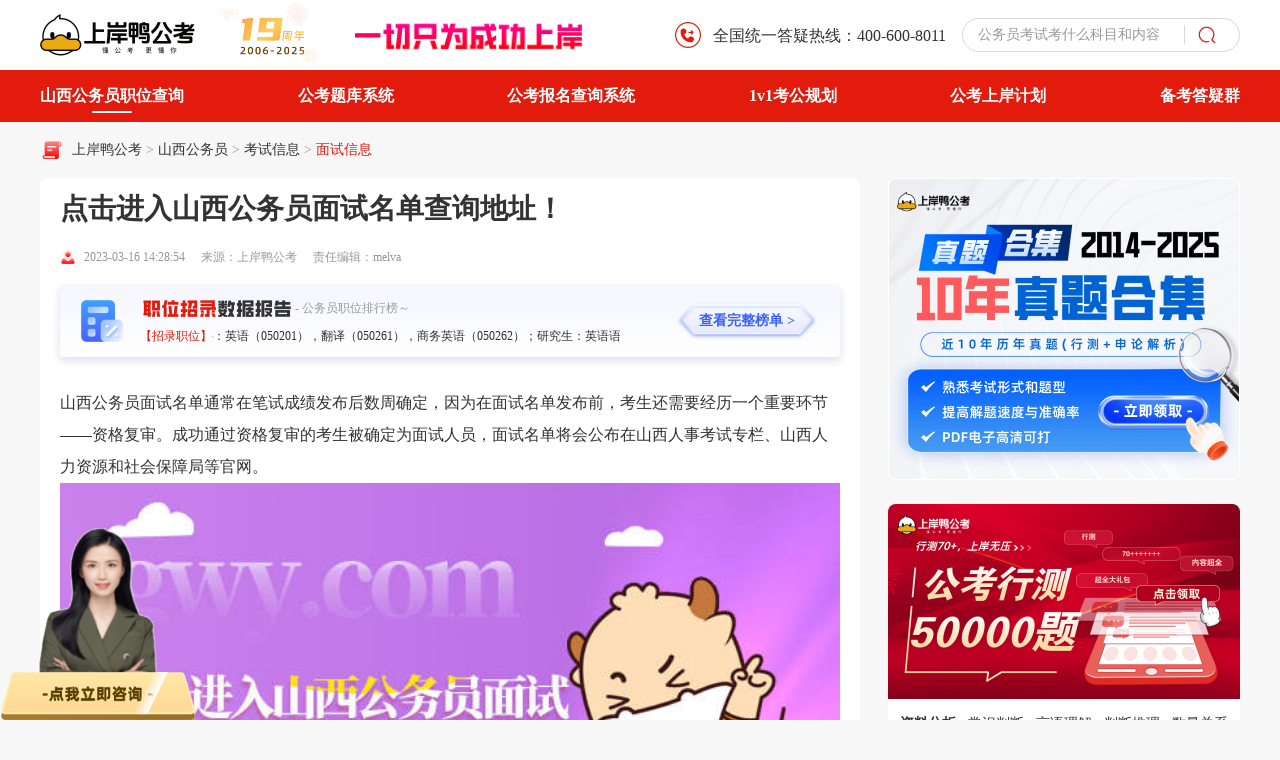

--- FILE ---
content_type: text/html; charset=utf-8
request_url: https://www.gwy.com/sxgwy/249905.html
body_size: 11971
content:
<!DOCTYPE html>
<html lang="en">

<head>
    <meta charset="UTF-8">
    <meta http-equiv="X-UA-Compatible" content="IE=edge">
    <meta http-equiv="Content-Type" content="text/html; charset=utf-8" />
    <meta name="viewport" content="width=device-width, initial-scale=1.0">
    <title>点击进入山西公务员面试名单查询地址！ - 上岸鸭公考</title>
    <meta name="applicable-device" content="pc">
    <meta name="Robots" content="All">
    <meta name="description" content="为了节省大家的时间，争取更多准备面试的机会，公务员考试网小编已经将本年度山西公务员面试名单查询地址整理好了放在下方，大家点击即可直接进入，届时，各单位面试名单公布后，公务员考试网官网也将第一时间通知大家。" />
    <meta name="keywords" content="山西公务员面试名单公布,山西公务员面试名单在哪看,山西公务员面试名单怎么查" />
    <meta http-equiv="Cache-Control" content="no-transform" />
    <meta http-equiv="Cache-Control" content="no-siteapp" />
    <meta http-equiv="Pragma" content="no-cache">
    <meta http-equiv="Cache-Control" content="no-cache">
    <meta name="mobile-agent" content="format=html5; url=https://m.gwy.com/sxgwy/249905.html" />
    <meta property="og:type" content="article" />
    <meta property="og:title" content="点击进入山西公务员面试名单查询地址！ - 上岸鸭公考" />
    <meta property="og:description" content="为了节省大家的时间，争取更多准备面试的机会，公务员考试网小编已经将本年度山西公务员面试名单查询地址整理好了放在下方，大家点击即可直接进入，届时，各单位面试名单公布后，公务员考试网官网也将第一时间通知大家。" />
    <meta property="og:image" content="https://attachment.gwy.com/uploads/www_gwy_com/202303/7c2757c9080fe395aab3182b4cba1caa14949f24.jpg" />
    <meta property="og:url" content="https://www.gwy.com/sxgwy/249905.html" />
    <link rel="alternate" type="application/vnd.wap.xhtml+xml" media="handheld" href="https://m.gwy.com/sxgwy/249905.html" />
    <link rel="canonical" href="https://www.gwy.com/sxgwy/249905.html" />

    <link rel="stylesheet" href="https://www.gwy.com/public_static_gk_list/css/resert.css">
    <link rel="stylesheet" href="https://www.gwy.com/public_static_gk_list/css/login.css">

    <link rel="stylesheet" href="https://www.gwy.com/2025/v1/css/article_ad.css">
    <link rel="stylesheet" href="https://www.gwy.com/2025/v1/css/index.css" />
    <link rel="stylesheet" href="https://www.gwy.com/2025/v1/css/swiper-bundle.min.css" />
    <link rel="stylesheet" href="https://www.gwy.com/2025/v1/css/componentsPc.css" />
    <script src="https://www.gwy.com/2025/v1/js/jquery.min.js"></script>
    <script src="https://www.gwy.com/2025/v1/js/swiper-bundle.min.js"></script>

    <script>
var _hmt = _hmt || [];
(function() {
  var hmCode = "e349fb808f21f31d63bcdb37d415c0d2";
  var hm = document.createElement("script");
  hm.src = "https://hm.baidu.com/hm.js?" + hmCode;
  var s = document.getElementsByTagName("script")[0];
  s.parentNode.insertBefore(hm, s);
})();
</script>

<script>
(function(){
var el = document.createElement("script");
el.src = "https://lf1-cdn-tos.bytegoofy.com/goofy/ttzz/push.js?1aa46514adba3d698f09822a0eb6b68e7deb9487dce7ed62313212129c4244a219d1c501ebd3301f5e2290626f5b53d078c8250527fa0dfd9783a026ff3cf719";
el.id = "ttzz";
var s = document.getElementsByTagName("script")[0];
s.parentNode.insertBefore(el, s);
})(window)
</script>


<script>
	if(/AppleWebKit.*Mobile/i.test(navigator.userAgent) || (/MIDP|SymbianOS|NOKIA|SAMSUNG|LG|NEC|TCL|Alcatel|BIRD|DBTEL|Dopod|PHILIPS|HAIER|LENOVO|MOT-|Nokia|SonyEricsson|SIE-|Amoi|ZTE/.test(navigator.userAgent))){
		if(window.location.href.indexOf("?mobile")<0){
			try{
				if(/Android|Windows Phone|webOS|iPhone|iPod|BlackBerry|iPad/i.test(navigator.userAgent)){
					window.location.href="https://m.gwy.com"+window.location.pathname;
				}
			}catch(e){}
		}
	}
</script>
</head>

<body>
<input type="hidden" id="id_topid" value="572" >
<input type="hidden" id="id_typeid" value="1075" >
<input type="hidden" id="date" value="2025-11-08 09:55:10" >

<!--header-->
<div class="header">
    <div class="c_w">
        <div class="header_l">
            <a class="logo" href="/">
                <img src="https://www.gwy.com/2025/v1/images/shanganya_logo.png" alt="">
            </a>
            <div class="gaodun_logo">
                <img src="https://www.gwy.com/2025/v1/images/gaodunfanzhuan.gif" alt="">
            </div>
            <div class="shangan">
                <img src="https://www.gwy.com/2025/v1/images/shangan_text.png" alt="">
            </div>
        </div>
        <div class="header_r">
            <div class="phone_wrap">
                <div class="icon">
                    <img src="https://www.gwy.com/2025/v1/images/phone_icon.png" alt="">
                </div>
                <div class="phone_text">全国统一答疑热线：400-600-8011</div>
            </div>
            <div class="search_wrap">
                <input type="text"  class='searchInput input_change'>
                <div class="cu_placeholder">
                    <div class="swiper mySwiper4 swiper-container">
                        <div class="swiper-wrapper">
                            <div class="swiper-slide">
                                <div class="placeholder_text">公务员考试2025考试时间</div>
                            </div>
                            <div class="swiper-slide">
                                <div class="placeholder_text">公务员考试考什么科目和内容</div>
                            </div>
                            <div class="swiper-slide">
                                <div class="placeholder_text">公务员考试网官网</div>
                            </div>
                            <div class="swiper-slide">
                                <div class="placeholder_text">公务员考试的报考要求</div>
                            </div>
                            <div class="swiper-slide">
                                <div class="placeholder_text">公务员考试培训机构哪个好</div>
                            </div>
                            <div class="swiper-slide">
                                <div class="placeholder_text">公务员考试题库及答案</div>
                            </div>
                        </div>
                    </div>
                </div>
                <div class="search_icon toSearch">
                    <img src="https://www.gwy.com/2025/v1/images/search_icon.png" alt="">
                </div>
            </div>
        </div>
    </div>
</div>

<!-- 导航栏 -->
<div class="nav-header-bottom">
    <div class="nav-wrapper  w-layout">
        <ul class="nav-wrapper-header flex ">
			
			<li class="hover-nav-i">
                <a href="https://zw.gwy.com/sx/?articledh" target="_blank" rel="nofollow" class="nav-link">山西公务员职位查询</a>
            </li>
            <li class="hover-nav-i">
                <a href="https://tool.gwy.com/ti/?articledh" target="_blank" rel="nofollow" class="nav-link">公考题库系统</a>
            </li>
            <li class="hover-nav-i">
                <a href="https://tool.gwy.com/bkbm/?articledh" target="_blank" rel="nofollow" class="nav-link">公考报名查询系统</a>
            </li>
            <li class="hover-nav-i">
                <a href="https://gdclass.gaodun.com/activitydetail?x_field_1=n6rERrBjm6vuZFnaQz" target="_blank" class="nav-link">1v1考公规划</a>
            </li>
			<li class="hover-nav-i">
                <a href="https://gdclass.gaodun.com/activitydetail?x_field_1=UVjABfbyuquyZFnIBb" target="_blank" rel="nofollow" class="nav-link">公考上岸计划</a>
            </li>
			<li class="hover-nav-i">
                <a href="https://www.gwy.com/zt/shequn/"  target="_blank" rel="nofollow" class="nav-link">备考答疑群</a>
            </li>

        </ul>
    </div>
</div>

<div class="container_wrap">
    <div class="c_w">
        <!--面包屑-->
        <div class="c_bread_wrap">
            <div class="c_icon">
                <img src="https://www.gwy.com/2025/v1/images/bread_icon.png" alt="">
            </div>
            <div class="bread_wrap">
                <div class="histroy_wrap">
                    <a target="_blank" href="https://www.gwy.com/" title="上岸鸭公考">上岸鸭公考</a> >
                                                <a  target="_blank" href="https://www.gwy.com/sxgwy/" title ="山西公务员" class="">
                                山西公务员                            </a>>                                                    <a  target="_blank" href="https://www.gwy.com/sxgwy/ksxx/" title ="考试信息" class="">
                                考试信息                            </a>>                                                    <a  target="_blank" href="https://www.gwy.com/sxgwy/msxx/" title ="面试信息" class="current_bread">
                                面试信息                            </a>                                                            </div>
            </div>
        </div>

        <div class="c_content">
            <!--content-->
            <div class="c_left_module">
                <div class="acticle_c">
                    <h1 class="article_title">点击进入山西公务员面试名单查询地址！</h1>
                    <div class="acticle_info">
                        <div class="acticle_icon">
                            <img src="https://www.gwy.com/2025/v1/images/article_p.png" alt="">
                        </div>
                        <div class="acticle_time">2023-03-16 14:28:54</div>
                        <div class="acticle_source">来源：上岸鸭公考</div>
                        <div class="acticle_edit">责任编辑：melva</div>
                    </div>

                    <div class="zw_data_wrap">
                        <div class="report_icon">
                            <img src="https://www.gwy.com/2025/v1/images/report_icon.png" alt="">
                        </div>
                        <div class="report_data">
                            <div class="report_text_wrap">
                                <div class="report_text">
                                    <img class="text_img" src="https://www.gwy.com/2025/v1/images/report_zwtext.png" alt="">
                                    <div class="re_t">- 公务员职位排行榜～</div>
                                </div>
                                <div class="zhaoluzuiduo">
                                                                        <div class="mark">【招录职位】</div>
                                    <div class="mark_after">
                                        <div class="scroll_text">
                                            【招录最多】职位名称：临汾市公安局； 部门名称：职位1； 专业要求：本科：英语（050201），翻译（050261），商务英语（050262）；研究生：英语语言文学（050201），英语笔译（055101），英语口译（055102）；招录人数：2125；
                                            【招录最少】职位名称：山西省高级人民法院； 部门名称：司法行政（文秘）职位3； 专业要求：不限专业；招录人数：1；
                                        </div>
                                    </div>
                                </div>
                            </div>
                        </div>
                        <div class="report_btn">
                            <a class="btns download-icon-login" href="javascript:void(0)">
                                查看完整榜单 >
                            </a>
                        </div>
                    </div>

                    <!-- 文章正文部分 -->
                    <div class="article_content">
                        <div class="ariclet-list-content-top">
                            <div class="detail_content">
                                <div class="this thiss">
                                    <p><a href="https://m.gwy.com/shanxidfgwy/175221.html" target="_blank" rel="noopener">山西公务员面试名单</a>通常在笔试成绩发布后数周确定，因为在面试名单发布前，考生还需要经历一个重要环节&mdash;&mdash;资格复审。成功通过资格复审的考生被确定为面试人员，面试名单将会公布在山西人事考试专栏、山西人力资源和社会保障局等官网。</p>
<p><a href="https://www.gwy.com/sxgwy/msxx/" target="_blank" rel="noopener"><img style="display: block; margin-left: auto; margin-right: auto;" src="https://attachment.gwy.com/img/202303161428590102348.jpg" alt="山西公务员面试名单"></a></p>
<p><strong>1.山西<a href='https://www.gwy.com/gjgwy/msxx/' target='_blank'>公务员面试</a>名单查询地址</strong></p>
<p>为了节省大家的时间，争取更多准备面试的机会，上岸鸭公考小编已经将本年度山西公务员面试名单查询地址整理好了放在下方，大家点击即可直接进入，届时，各单位面试名单公布后，上岸鸭公考官网也将第一时间通知大家。</p>
<p style="text-align: center;"><a href="https://rst.shanxi.gov.cn/rsks/" rel="nofollow"  target="_blank" rel="noopener nofollow"><strong><span style="color: #ff0000;">》》点击进入2023山西公务员面试名单查询入口《《</span></strong></a></p>
<p><strong>2.山西公务员面试人员如何确定</strong></p>
<p>面试前，省直招录机关、市公务员主管部门以及省、市法院检察院对确定的面试资格复审人员进行资格复审，成功通过资格复审的考生被确定为面试人员。</p>
<p>报考省直机关和省法院检察院职位的，面试工作由省公务员主管部门组织实施；报考市、县（市、区）、乡镇（街道）机关和市、县两级法院检察院职位的，面试工作由报考职位所在设区的市公务员主管部门组织实施。</p>
<p>面试时间、地点另行通知。</p>
<p style="text-align: center;"><a href="https://www.gwy.com/course/jghms2023/?source=dfgwy&author=melva" target="_blank" rel="noopener"><strong><span style="color: #ff0000;">》》机会只留给有准备的人，点击加入2023省考面试备考训练！《《</span></strong></a></p>
<p style="text-align: left;">&nbsp;</p>
<p><strong>相关阅读</strong></p>
<ul class=" list-paddingleft-2">
<li>
<p><span style="color: #ff0000;"><strong><a style="color: #ff0000;" href="https://www.gwy.com/sxgwy/231369.html" target="_blank" rel="noopener">2023山西省考面试时间安排出来了吗？</a></strong></span></p>
</li>
<li>
<p><span style="color: #ff0000;"><strong><a style="color: #ff0000;" href="https://www.gwy.com/sxgwy/245308.html" target="_blank" rel="noopener">山西公务员笔试成绩查询入口2023</a></strong></span></p>
</li>
<li>
<p><span style="color: #ff0000;"><strong><a style="color: #ff0000;" href="https://www.gwy.com/sxgwy/" target="_blank" rel="noopener">点击前往2023山西省考专栏，省考最新资讯一手掌握</a></strong></span></p>
</li>
<li>
<p><span style="color: #ff0000;"><strong><a style="color: #ff0000;" href="https://www.gwy.com/sxgwy/212949.html" target="_blank" rel="noopener">2023山西省公务员考试公告|职位表|报名入口及时间|笔试时间|准考证打印信息汇总</a></strong></span></p>
</li>
</ul>                                </div>
                            </div>
                            <div>
                                <div class="sms">
                                    <div class="sm">
                                        <section class="sm-box"></section>
                                    </div>
                                </div>

                                <div class="act_result_btn_wrap"></div>

                            </div>
                        </div>

                                            </div>
                </div>


                <div class="gongkao_img_youzhi">
                    <a href="https://zw.gwy.com/" target="_blank" class="aricle-link-target" rel="nofollow">
                        <img src="https://www.gwy.com/2025/v1/images/gongakaog.png">
                    </a>
                </div>

                <!--常见问题-->
                <div class="question_wrap">
                    <div class="question_header">
                        <div class="question_h_l">
                            <div class="question_icon">
                                <img src="https://www.gwy.com/2025/v1/images/kecheng_icon.png" alt="">
                            </div>
                            <div class="title">常见问题</div>
                        </div>

                        <div class="question_h_more_w">
                            <div class="question_m_t">
                                <a class="go-more download-icon-login" >
                                    更多
                                </a>
                            </div>
                            <div class="question_r_r">
                                <img src="https://www.gwy.com/2025/v1/images/t_r_arrow.png" alt="">
                            </div>
                        </div>
                    </div>
                    <div class="question_body"></div>
                </div>

                <!--相关文章推荐-->
                <div class="rement_wrap">
                    <div class="rement_header">
                        <div class="rement_h_l">
                            <div class="rement_icon">
                                <img src="https://www.gwy.com/2025/v1/images/rement.png" alt="">
                            </div>
                            <div class="title">相关文章推荐</div>
                        </div>

                        <div class="rement_h_more_w">
                            <div class="rement_m_t">
                                <a href="https://www.gwy.com/sxgwy/msxx/">
                                    更多
                                </a>
                            </div>
                            <div class="rement_r_r">
                                <img src="https://www.gwy.com/2025/v1/images/t_r_arrow.png" alt="">
                            </div>
                        </div>
                    </div>
                    <div class="rement_body">
                        <div class="swiper mySwiper2 swiper-container">
                            <div class="swiper-wrapper">
                                                                <div class="swiper-slide">
                                        <div class="rement_wrap_content">
                                            <div class="content_l">
                                                                                                    <div class="rement_item">
                                                        <a target="_blank"  href="https://www.gwy.com/sxgwy/380098.html" >
                                                            <div class="re_b_l">
                                                                <img src="https://attachment.gwy.com/uploads/textImage/202506/7a62428975db4b453defed8b6c36ee81.png" alt="">
                                                            </div>
                                                            <div class="re_r">
                                                                <div class="title">
                                                                    山西公务员考试招录与岗位分布情况有哪些？一文详读                                                                </div>
                                                                <div class="watch">
                                                                    <div class="w_icon">
                                                                        <img src="https://www.gwy.com/2025/v1/images/re_w_icon.png" alt="">
                                                                    </div>
                                                                    <div class="w_text">4046</div>
                                                                </div>
                                                            </div>
                                                        </a>
                                                    </div>
                                                                                                    <div class="rement_item">
                                                        <a target="_blank"  href="https://www.gwy.com/sxgwy/374826.html" >
                                                            <div class="re_b_l">
                                                                <img src="https://attachment.gwy.com/uploads/textImage/202504/ea40b1cdb82b46f220d566b1959e21c5.png" alt="">
                                                            </div>
                                                            <div class="re_r">
                                                                <div class="title">
                                                                    山西公务员报名入口：http://rst.shanxi.gov.cn/rsks/                                                                </div>
                                                                <div class="watch">
                                                                    <div class="w_icon">
                                                                        <img src="https://www.gwy.com/2025/v1/images/re_w_icon.png" alt="">
                                                                    </div>
                                                                    <div class="w_text">8298</div>
                                                                </div>
                                                            </div>
                                                        </a>
                                                    </div>
                                                                                                    <div class="rement_item">
                                                        <a target="_blank"  href="https://www.gwy.com/sxgwy/382411.html" >
                                                            <div class="re_b_l">
                                                                <img src="https://attachment.gwy.com/uploads/textImage/202507/ccdcdcb6cf12e8ae3bda0a25b5abda97.png" alt="">
                                                            </div>
                                                            <div class="re_r">
                                                                <div class="title">
                                                                    山西省省考公务员考试网官网入口及报名流程                                                                </div>
                                                                <div class="watch">
                                                                    <div class="w_icon">
                                                                        <img src="https://www.gwy.com/2025/v1/images/re_w_icon.png" alt="">
                                                                    </div>
                                                                    <div class="w_text">6448</div>
                                                                </div>
                                                            </div>
                                                        </a>
                                                    </div>
                                                                                            </div>

                                            <div class="content_r">
                                                                                                <div class="rement_item">
                                                    <a target="_blank"  href="https://www.gwy.com/sxgwy/384043.html" >
                                                        <div class="re_b_l">
                                                            <img src="https://attachment.gwy.com/uploads/textImage/202508/3d260232b63debba6bf0d9b6359b7f44.png" alt="">
                                                        </div>
                                                        <div class="re_r">
                                                            <div class="title">
                                                                山西公务员考试培训机构推荐哪家？选择指南                                                            </div>
                                                            <div class="watch">
                                                                <div class="w_icon">
                                                                    <img src="https://www.gwy.com/2025/v1/images/re_w_icon.png" alt="">
                                                                </div>
                                                                <div class="w_text">1611</div>
                                                            </div>
                                                        </div>
                                                    </a>
                                                </div>
                                                                                                <div class="rement_item">
                                                    <a target="_blank"  href="https://www.gwy.com/sxgwy/382774.html" >
                                                        <div class="re_b_l">
                                                            <img src="https://attachment.gwy.com/uploads/textImage/202507/b4e911fea39b8dd61e4598fafce77560.png" alt="">
                                                        </div>
                                                        <div class="re_r">
                                                            <div class="title">
                                                                山西公务员哪些专业好考？这些类别要看清                                                            </div>
                                                            <div class="watch">
                                                                <div class="w_icon">
                                                                    <img src="https://www.gwy.com/2025/v1/images/re_w_icon.png" alt="">
                                                                </div>
                                                                <div class="w_text">9853</div>
                                                            </div>
                                                        </div>
                                                    </a>
                                                </div>
                                                                                                <div class="rement_item">
                                                    <a target="_blank"  href="https://www.gwy.com/sxgwy/382407.html" >
                                                        <div class="re_b_l">
                                                            <img src="https://attachment.gwy.com/uploads/textImage/202507/8899af776d26e7bdda3b30c3e794927f.png" alt="">
                                                        </div>
                                                        <div class="re_r">
                                                            <div class="title">
                                                                山西省考公务员职位表哪里下载？附官网入口和查询方法                                                            </div>
                                                            <div class="watch">
                                                                <div class="w_icon">
                                                                    <img src="https://www.gwy.com/2025/v1/images/re_w_icon.png" alt="">
                                                                </div>
                                                                <div class="w_text">1789</div>
                                                            </div>
                                                        </div>
                                                    </a>
                                                </div>
                                                                                            </div>
                                        </div>
                                    </div>
                                                                <div class="swiper-slide">
                                        <div class="rement_wrap_content">
                                            <div class="content_l">
                                                                                                    <div class="rement_item">
                                                        <a target="_blank"  href="https://www.gwy.com/sxgwy/385423.html" >
                                                            <div class="re_b_l">
                                                                <img src="https://attachment.gwy.com/uploads/textImage/202508/d03e7477749a6e6990f36069e56b459c.png" alt="">
                                                            </div>
                                                            <div class="re_r">
                                                                <div class="title">
                                                                    山西公务员笔试培训时间什么时候?                                                                </div>
                                                                <div class="watch">
                                                                    <div class="w_icon">
                                                                        <img src="https://www.gwy.com/2025/v1/images/re_w_icon.png" alt="">
                                                                    </div>
                                                                    <div class="w_text">8352</div>
                                                                </div>
                                                            </div>
                                                        </a>
                                                    </div>
                                                                                                    <div class="rement_item">
                                                        <a target="_blank"  href="https://www.gwy.com/sxgwy/386572.html" >
                                                            <div class="re_b_l">
                                                                <img src="https://attachment.gwy.com/uploads/textImage/202509/66b7074ae3a1dd38d71d20a843da7d79.png" alt="">
                                                            </div>
                                                            <div class="re_r">
                                                                <div class="title">
                                                                    山西公务员培训价格多少？多种形式，价格各不相同                                                                </div>
                                                                <div class="watch">
                                                                    <div class="w_icon">
                                                                        <img src="https://www.gwy.com/2025/v1/images/re_w_icon.png" alt="">
                                                                    </div>
                                                                    <div class="w_text">4991</div>
                                                                </div>
                                                            </div>
                                                        </a>
                                                    </div>
                                                                                                    <div class="rement_item">
                                                        <a target="_blank"  href="https://www.gwy.com/sxgwy/386784.html" >
                                                            <div class="re_b_l">
                                                                <img src="https://attachment.gwy.com/uploads/textImage/202509/0d22ce650c592c61beb928539f2fbf8c.png" alt="">
                                                            </div>
                                                            <div class="re_r">
                                                                <div class="title">
                                                                    山西公考培训价格表一览，26考生报考解答！                                                                </div>
                                                                <div class="watch">
                                                                    <div class="w_icon">
                                                                        <img src="https://www.gwy.com/2025/v1/images/re_w_icon.png" alt="">
                                                                    </div>
                                                                    <div class="w_text">3619</div>
                                                                </div>
                                                            </div>
                                                        </a>
                                                    </div>
                                                                                            </div>

                                            <div class="content_r">
                                                                                                <div class="rement_item">
                                                    <a target="_blank"  href="https://www.gwy.com/sxgwy/375099.html" >
                                                        <div class="re_b_l">
                                                            <img src="https://attachment.gwy.com/uploads/textImage/202504/039d78c98b44dc955e81ec351d6fdfb1.png" alt="">
                                                        </div>
                                                        <div class="re_r">
                                                            <div class="title">
                                                                2025山西省考成绩正式公布：http://rst.shanxi.gov.cn/rsks/                                                            </div>
                                                            <div class="watch">
                                                                <div class="w_icon">
                                                                    <img src="https://www.gwy.com/2025/v1/images/re_w_icon.png" alt="">
                                                                </div>
                                                                <div class="w_text">3059</div>
                                                            </div>
                                                        </div>
                                                    </a>
                                                </div>
                                                                                                <div class="rement_item">
                                                    <a target="_blank"  href="https://www.gwy.com/sxgwy/383183.html" >
                                                        <div class="re_b_l">
                                                            <img src="https://attachment.gwy.com/uploads/textImage/202507/4e3f3a7087961a1689758c1f84782a20.png" alt="">
                                                        </div>
                                                        <div class="re_r">
                                                            <div class="title">
                                                                山西省考公告和职位表在哪发布？如何查看？                                                            </div>
                                                            <div class="watch">
                                                                <div class="w_icon">
                                                                    <img src="https://www.gwy.com/2025/v1/images/re_w_icon.png" alt="">
                                                                </div>
                                                                <div class="w_text">3509</div>
                                                            </div>
                                                        </div>
                                                    </a>
                                                </div>
                                                                                                <div class="rement_item">
                                                    <a target="_blank"  href="https://www.gwy.com/sxgwy/385321.html" >
                                                        <div class="re_b_l">
                                                            <img src="https://attachment.gwy.com/uploads/textImage/202508/619edbf93fb1e26481bccc10f5fffd6e.png" alt="">
                                                        </div>
                                                        <div class="re_r">
                                                            <div class="title">
                                                                山西公务员培训机构排名前几有哪些?                                                            </div>
                                                            <div class="watch">
                                                                <div class="w_icon">
                                                                    <img src="https://www.gwy.com/2025/v1/images/re_w_icon.png" alt="">
                                                                </div>
                                                                <div class="w_text">2862</div>
                                                            </div>
                                                        </div>
                                                    </a>
                                                </div>
                                                                                            </div>
                                        </div>
                                    </div>
                                                                <div class="swiper-slide">
                                        <div class="rement_wrap_content">
                                            <div class="content_l">
                                                                                                    <div class="rement_item">
                                                        <a target="_blank"  href="https://www.gwy.com/sxgwy/380617.html" >
                                                            <div class="re_b_l">
                                                                <img src="https://attachment.gwy.com/uploads/textImage/202506/c2fe405cb56b09c92758232a4cdfec3e.png" alt="">
                                                            </div>
                                                            <div class="re_r">
                                                                <div class="title">
                                                                    收藏！山西省公务员考试网网站：http://rst.shanxi.gov.cn/rsks/                                                                </div>
                                                                <div class="watch">
                                                                    <div class="w_icon">
                                                                        <img src="https://www.gwy.com/2025/v1/images/re_w_icon.png" alt="">
                                                                    </div>
                                                                    <div class="w_text">4034</div>
                                                                </div>
                                                            </div>
                                                        </a>
                                                    </div>
                                                                                                    <div class="rement_item">
                                                        <a target="_blank"  href="https://www.gwy.com/sxgwy/379581.html" >
                                                            <div class="re_b_l">
                                                                <img src="https://attachment.gwy.com/uploads/textImage/202506/44d7ac4c51d10edeab1a06e4fb0a6b9f.png" alt="">
                                                            </div>
                                                            <div class="re_r">
                                                                <div class="title">
                                                                    山西省考准考证打印入口官网：http://rst.shanxi.gov.cn/rsks/                                                                </div>
                                                                <div class="watch">
                                                                    <div class="w_icon">
                                                                        <img src="https://www.gwy.com/2025/v1/images/re_w_icon.png" alt="">
                                                                    </div>
                                                                    <div class="w_text">9486</div>
                                                                </div>
                                                            </div>
                                                        </a>
                                                    </div>
                                                                                                    <div class="rement_item">
                                                        <a target="_blank"  href="https://www.gwy.com/sxgwy/384309.html" >
                                                            <div class="re_b_l">
                                                                <img src="https://attachment.gwy.com/uploads/textImage/202508/908d9a1622f6d5c563f4d873bb126ae5.png" alt="">
                                                            </div>
                                                            <div class="re_r">
                                                                <div class="title">
                                                                    山西省考哪个机构比较好？26考生必看，这5家值得了解                                                                </div>
                                                                <div class="watch">
                                                                    <div class="w_icon">
                                                                        <img src="https://www.gwy.com/2025/v1/images/re_w_icon.png" alt="">
                                                                    </div>
                                                                    <div class="w_text">5013</div>
                                                                </div>
                                                            </div>
                                                        </a>
                                                    </div>
                                                                                            </div>

                                            <div class="content_r">
                                                                                                <div class="rement_item">
                                                    <a target="_blank"  href="https://www.gwy.com/sxgwy/380114.html" >
                                                        <div class="re_b_l">
                                                            <img src="https://attachment.gwy.com/uploads/textImage/202506/b45b926138e737cc4308d0a746155086.png" alt="">
                                                        </div>
                                                        <div class="re_r">
                                                            <div class="title">
                                                                山西省公务员考试全攻略：报名、备考与政策解读                                                            </div>
                                                            <div class="watch">
                                                                <div class="w_icon">
                                                                    <img src="https://www.gwy.com/2025/v1/images/re_w_icon.png" alt="">
                                                                </div>
                                                                <div class="w_text">8186</div>
                                                            </div>
                                                        </div>
                                                    </a>
                                                </div>
                                                                                                <div class="rement_item">
                                                    <a target="_blank"  href="https://www.gwy.com/sxgwy/378498.html" >
                                                        <div class="re_b_l">
                                                            <img src="https://attachment.gwy.com/uploads/textImage/202505/9b57ba23804a92cb702583953f672e4e.png" alt="">
                                                        </div>
                                                        <div class="re_r">
                                                            <div class="title">
                                                                山西省考公务员职位表2026查询网站：http://rst.shanxi.gov.cn/rsks/                                                            </div>
                                                            <div class="watch">
                                                                <div class="w_icon">
                                                                    <img src="https://www.gwy.com/2025/v1/images/re_w_icon.png" alt="">
                                                                </div>
                                                                <div class="w_text">1770</div>
                                                            </div>
                                                        </div>
                                                    </a>
                                                </div>
                                                                                                <div class="rement_item">
                                                    <a target="_blank"  href="https://www.gwy.com/sxgwy/380194.html" >
                                                        <div class="re_b_l">
                                                            <img src="https://attachment.gwy.com/uploads/textImage/202506/d729e2657e4465af1b057d9ed445d8e8.png" alt="">
                                                        </div>
                                                        <div class="re_r">
                                                            <div class="title">
                                                                山西公务员考试网:https://rst.shanxi.gov.cn/rsks/gwyks/                                                            </div>
                                                            <div class="watch">
                                                                <div class="w_icon">
                                                                    <img src="https://www.gwy.com/2025/v1/images/re_w_icon.png" alt="">
                                                                </div>
                                                                <div class="w_text">1165</div>
                                                            </div>
                                                        </div>
                                                    </a>
                                                </div>
                                                                                            </div>
                                        </div>
                                    </div>
                                                                <div class="swiper-slide">
                                        <div class="rement_wrap_content">
                                            <div class="content_l">
                                                                                                    <div class="rement_item">
                                                        <a target="_blank"  href="https://www.gwy.com/sxgwy/380633.html" >
                                                            <div class="re_b_l">
                                                                <img src="https://attachment.gwy.com/uploads/textImage/202506/eb4211cbc91e9b2c06931dee9d168c43.png" alt="">
                                                            </div>
                                                            <div class="re_r">
                                                                <div class="title">
                                                                    外地人可以参加山西省考吗？开放是主流，限制属例外​                                                                </div>
                                                                <div class="watch">
                                                                    <div class="w_icon">
                                                                        <img src="https://www.gwy.com/2025/v1/images/re_w_icon.png" alt="">
                                                                    </div>
                                                                    <div class="w_text">2050</div>
                                                                </div>
                                                            </div>
                                                        </a>
                                                    </div>
                                                                                                    <div class="rement_item">
                                                        <a target="_blank"  href="https://www.gwy.com/sxgwy/378416.html" >
                                                            <div class="re_b_l">
                                                                <img src="https://attachment.gwy.com/uploads/textImage/202505/4d7b21154f2a30de7d97326d7152599d.png" alt="">
                                                            </div>
                                                            <div class="re_r">
                                                                <div class="title">
                                                                    山西省考容易上岸的地方，整理好了                                                                </div>
                                                                <div class="watch">
                                                                    <div class="w_icon">
                                                                        <img src="https://www.gwy.com/2025/v1/images/re_w_icon.png" alt="">
                                                                    </div>
                                                                    <div class="w_text">3624</div>
                                                                </div>
                                                            </div>
                                                        </a>
                                                    </div>
                                                                                                    <div class="rement_item">
                                                        <a target="_blank"  href="https://www.gwy.com/sxgwy/382252.html" >
                                                            <div class="re_b_l">
                                                                <img src="https://attachment.gwy.com/uploads/textImage/202507/5791f456f782dc9b2a02283a884f09f4.png" alt="">
                                                            </div>
                                                            <div class="re_r">
                                                                <div class="title">
                                                                    山西省考出成绩后多久面试？成绩查询入口官网是哪个？                                                                </div>
                                                                <div class="watch">
                                                                    <div class="w_icon">
                                                                        <img src="https://www.gwy.com/2025/v1/images/re_w_icon.png" alt="">
                                                                    </div>
                                                                    <div class="w_text">9953</div>
                                                                </div>
                                                            </div>
                                                        </a>
                                                    </div>
                                                                                            </div>

                                            <div class="content_r">
                                                                                                <div class="rement_item">
                                                    <a target="_blank"  href="https://www.gwy.com/sxgwy/384342.html" >
                                                        <div class="re_b_l">
                                                            <img src="https://attachment.gwy.com/uploads/textImage/202508/d2073250cf86ba202afe91a469c2c994.png" alt="">
                                                        </div>
                                                        <div class="re_r">
                                                            <div class="title">
                                                                看这篇就够了！山西公务员笔试培训机构排名前10揭秘                                                            </div>
                                                            <div class="watch">
                                                                <div class="w_icon">
                                                                    <img src="https://www.gwy.com/2025/v1/images/re_w_icon.png" alt="">
                                                                </div>
                                                                <div class="w_text">8658</div>
                                                            </div>
                                                        </div>
                                                    </a>
                                                </div>
                                                                                                <div class="rement_item">
                                                    <a target="_blank"  href="https://www.gwy.com/sxgwy/375129.html" >
                                                        <div class="re_b_l">
                                                            <img src="https://attachment.gwy.com/uploads/textImage/202504/17873b06b3f8cd21dfca1b609d39218a.png" alt="">
                                                        </div>
                                                        <div class="re_r">
                                                            <div class="title">
                                                                2025山西省考面试时间：预计4月下旬陆续开展                                                            </div>
                                                            <div class="watch">
                                                                <div class="w_icon">
                                                                    <img src="https://www.gwy.com/2025/v1/images/re_w_icon.png" alt="">
                                                                </div>
                                                                <div class="w_text">2055</div>
                                                            </div>
                                                        </div>
                                                    </a>
                                                </div>
                                                                                                <div class="rement_item">
                                                    <a target="_blank"  href="https://www.gwy.com/sxgwy/382771.html" >
                                                        <div class="re_b_l">
                                                            <img src="https://attachment.gwy.com/uploads/textImage/202507/5ed0fcb2e9c74a2b21d55d4898bcceb7.png" alt="">
                                                        </div>
                                                        <div class="re_r">
                                                            <div class="title">
                                                                 山西省公务员报名人数怎么看？这些数据要知道                                                            </div>
                                                            <div class="watch">
                                                                <div class="w_icon">
                                                                    <img src="https://www.gwy.com/2025/v1/images/re_w_icon.png" alt="">
                                                                </div>
                                                                <div class="w_text">8282</div>
                                                            </div>
                                                        </div>
                                                    </a>
                                                </div>
                                                                                            </div>
                                        </div>
                                    </div>
                                                                <div class="swiper-slide">
                                        <div class="rement_wrap_content">
                                            <div class="content_l">
                                                                                                    <div class="rement_item">
                                                        <a target="_blank"  href="https://www.gwy.com/sxgwy/378414.html" >
                                                            <div class="re_b_l">
                                                                <img src="https://attachment.gwy.com/uploads/textImage/202505/723e4813a8689edf349bb23aeac91718.png" alt="">
                                                            </div>
                                                            <div class="re_r">
                                                                <div class="title">
                                                                    山西省考缴费入口：http://rst.shanxi.gov.cn/rsks/                                                                </div>
                                                                <div class="watch">
                                                                    <div class="w_icon">
                                                                        <img src="https://www.gwy.com/2025/v1/images/re_w_icon.png" alt="">
                                                                    </div>
                                                                    <div class="w_text">4376</div>
                                                                </div>
                                                            </div>
                                                        </a>
                                                    </div>
                                                                                                    <div class="rement_item">
                                                        <a target="_blank"  href="https://www.gwy.com/sxgwy/378319.html" >
                                                            <div class="re_b_l">
                                                                <img src="https://attachment.gwy.com/uploads/textImage/202505/adf2c58f32b64966519f62b9ff3e1c09.png" alt="">
                                                            </div>
                                                            <div class="re_r">
                                                                <div class="title">
                                                                    山西省公务员考试是机考吗？以传统纸质笔试为主                                                                </div>
                                                                <div class="watch">
                                                                    <div class="w_icon">
                                                                        <img src="https://www.gwy.com/2025/v1/images/re_w_icon.png" alt="">
                                                                    </div>
                                                                    <div class="w_text">8322</div>
                                                                </div>
                                                            </div>
                                                        </a>
                                                    </div>
                                                                                                    <div class="rement_item">
                                                        <a target="_blank"  href="https://www.gwy.com/sxgwy/379542.html" >
                                                            <div class="re_b_l">
                                                                <img src="https://attachment.gwy.com/uploads/textImage/202506/a29f10af5eb633bc7c3b05d9e9aa48cf.png" alt="">
                                                            </div>
                                                            <div class="re_r">
                                                                <div class="title">
                                                                    2025山西乡镇公务员考试公告，点击查看                                                                </div>
                                                                <div class="watch">
                                                                    <div class="w_icon">
                                                                        <img src="https://www.gwy.com/2025/v1/images/re_w_icon.png" alt="">
                                                                    </div>
                                                                    <div class="w_text">4157</div>
                                                                </div>
                                                            </div>
                                                        </a>
                                                    </div>
                                                                                            </div>

                                            <div class="content_r">
                                                                                                <div class="rement_item">
                                                    <a target="_blank"  href="https://www.gwy.com/sxgwy/379553.html" >
                                                        <div class="re_b_l">
                                                            <img src="https://attachment.gwy.com/uploads/textImage/202506/8441730ff8ee84d0f1ea3b6cbe6c5b4f.png" alt="">
                                                        </div>
                                                        <div class="re_r">
                                                            <div class="title">
                                                                25山西省考报名官网：http://rst.shanxi.gov.cn/rsks/                                                            </div>
                                                            <div class="watch">
                                                                <div class="w_icon">
                                                                    <img src="https://www.gwy.com/2025/v1/images/re_w_icon.png" alt="">
                                                                </div>
                                                                <div class="w_text">1323</div>
                                                            </div>
                                                        </div>
                                                    </a>
                                                </div>
                                                                                                <div class="rement_item">
                                                    <a target="_blank"  href="https://www.gwy.com/sxgwy/380173.html" >
                                                        <div class="re_b_l">
                                                            <img src="https://attachment.gwy.com/uploads/textImage/202506/491889df14706cf46fb067b46e2eba74.png" alt="">
                                                        </div>
                                                        <div class="re_r">
                                                            <div class="title">
                                                                速看！山西省公务员岗位招录表有哪些岗位？一文详解                                                            </div>
                                                            <div class="watch">
                                                                <div class="w_icon">
                                                                    <img src="https://www.gwy.com/2025/v1/images/re_w_icon.png" alt="">
                                                                </div>
                                                                <div class="w_text">7772</div>
                                                            </div>
                                                        </div>
                                                    </a>
                                                </div>
                                                                                                <div class="rement_item">
                                                    <a target="_blank"  href="https://www.gwy.com/sxgwy/380627.html" >
                                                        <div class="re_b_l">
                                                            <img src="https://attachment.gwy.com/uploads/textImage/202506/12054f3be9c98d7b21cb0b8b81f173a7.png" alt="">
                                                        </div>
                                                        <div class="re_r">
                                                            <div class="title">
                                                                山西省公考报名入口：http://rst.shanxi.gov.cn/rsks/                                                            </div>
                                                            <div class="watch">
                                                                <div class="w_icon">
                                                                    <img src="https://www.gwy.com/2025/v1/images/re_w_icon.png" alt="">
                                                                </div>
                                                                <div class="w_text">4149</div>
                                                            </div>
                                                        </div>
                                                    </a>
                                                </div>
                                                                                            </div>
                                        </div>
                                    </div>
                                                                <div class="swiper-slide">
                                        <div class="rement_wrap_content">
                                            <div class="content_l">
                                                                                                    <div class="rement_item">
                                                        <a target="_blank"  href="https://www.gwy.com/sxgwy/379545.html" >
                                                            <div class="re_b_l">
                                                                <img src="https://attachment.gwy.com/uploads/textImage/202506/c2fe405cb56b09c92758232a4cdfec3e.png" alt="">
                                                            </div>
                                                            <div class="re_r">
                                                                <div class="title">
                                                                    山西省公务员考试网网站：http://rst.shanxi.gov.cn/rsks/                                                                </div>
                                                                <div class="watch">
                                                                    <div class="w_icon">
                                                                        <img src="https://www.gwy.com/2025/v1/images/re_w_icon.png" alt="">
                                                                    </div>
                                                                    <div class="w_text">7482</div>
                                                                </div>
                                                            </div>
                                                        </a>
                                                    </div>
                                                                                                    <div class="rement_item">
                                                        <a target="_blank"  href="https://www.gwy.com/sxgwy/383119.html" >
                                                            <div class="re_b_l">
                                                                <img src="https://attachment.gwy.com/uploads/textImage/202507/52d515b29fe863e6d52699487e5a4509.png" alt="">
                                                            </div>
                                                            <div class="re_r">
                                                                <div class="title">
                                                                    山西省公务员考试职位表在哪下载？附官方入口                                                                </div>
                                                                <div class="watch">
                                                                    <div class="w_icon">
                                                                        <img src="https://www.gwy.com/2025/v1/images/re_w_icon.png" alt="">
                                                                    </div>
                                                                    <div class="w_text">3589</div>
                                                                </div>
                                                            </div>
                                                        </a>
                                                    </div>
                                                                                                    <div class="rement_item">
                                                        <a target="_blank"  href="https://www.gwy.com/sxgwy/380628.html" >
                                                            <div class="re_b_l">
                                                                <img src="https://attachment.gwy.com/uploads/textImage/202506/04e1298cf0ae7d993c17138c96392b79.png" alt="">
                                                            </div>
                                                            <div class="re_r">
                                                                <div class="title">
                                                                    山西省考面试是结构化还是无领导？点击了解                                                                </div>
                                                                <div class="watch">
                                                                    <div class="w_icon">
                                                                        <img src="https://www.gwy.com/2025/v1/images/re_w_icon.png" alt="">
                                                                    </div>
                                                                    <div class="w_text">7718</div>
                                                                </div>
                                                            </div>
                                                        </a>
                                                    </div>
                                                                                            </div>

                                            <div class="content_r">
                                                                                                <div class="rement_item">
                                                    <a target="_blank"  href="https://www.gwy.com/sxgwy/375219.html" >
                                                        <div class="re_b_l">
                                                            <img src="https://attachment.gwy.com/uploads/textImage/202504/bce0ffa37ce26be1ad65e4f7b7a229ad.png" alt="">
                                                        </div>
                                                        <div class="re_r">
                                                            <div class="title">
                                                                山西省公务员考试网官网：http://rst.shanxi.gov.cn/rsks/                                                            </div>
                                                            <div class="watch">
                                                                <div class="w_icon">
                                                                    <img src="https://www.gwy.com/2025/v1/images/re_w_icon.png" alt="">
                                                                </div>
                                                                <div class="w_text">839</div>
                                                            </div>
                                                        </div>
                                                    </a>
                                                </div>
                                                                                                <div class="rement_item">
                                                    <a target="_blank"  href="https://www.gwy.com/sxgwy/370968.html" >
                                                        <div class="re_b_l">
                                                            <img src="https://attachment.gwy.com/uploads/textImage/202502/a15e902b59f083776104d53b54c5fce9.png" alt="">
                                                        </div>
                                                        <div class="re_r">
                                                            <div class="title">
                                                                考生必知的关键节点！2025山西省考公务员报考流程与时间                                                            </div>
                                                            <div class="watch">
                                                                <div class="w_icon">
                                                                    <img src="https://www.gwy.com/2025/v1/images/re_w_icon.png" alt="">
                                                                </div>
                                                                <div class="w_text">4594</div>
                                                            </div>
                                                        </div>
                                                    </a>
                                                </div>
                                                                                                <div class="rement_item">
                                                    <a target="_blank"  href="https://www.gwy.com/sxgwy/382768.html" >
                                                        <div class="re_b_l">
                                                            <img src="https://attachment.gwy.com/uploads/textImage/202507/5bab780349804ce126ec9f4f0fe0675a.png" alt="">
                                                        </div>
                                                        <div class="re_r">
                                                            <div class="title">
                                                                山西省考县乡岗位怎么选？五点区别要看清                                                            </div>
                                                            <div class="watch">
                                                                <div class="w_icon">
                                                                    <img src="https://www.gwy.com/2025/v1/images/re_w_icon.png" alt="">
                                                                </div>
                                                                <div class="w_text">9054</div>
                                                            </div>
                                                        </div>
                                                    </a>
                                                </div>
                                                                                            </div>
                                        </div>
                                    </div>
                                                                <div class="swiper-slide">
                                        <div class="rement_wrap_content">
                                            <div class="content_l">
                                                                                                    <div class="rement_item">
                                                        <a target="_blank"  href="https://www.gwy.com/sxgwy/385429.html" >
                                                            <div class="re_b_l">
                                                                <img src="https://attachment.gwy.com/uploads/textImage/202508/1dda518dfb6f2fd794a32e14a0c65ed7.png" alt="">
                                                            </div>
                                                            <div class="re_r">
                                                                <div class="title">
                                                                    山西公考培训机构推荐什么?                                                                </div>
                                                                <div class="watch">
                                                                    <div class="w_icon">
                                                                        <img src="https://www.gwy.com/2025/v1/images/re_w_icon.png" alt="">
                                                                    </div>
                                                                    <div class="w_text">3425</div>
                                                                </div>
                                                            </div>
                                                        </a>
                                                    </div>
                                                                                                    <div class="rement_item">
                                                        <a target="_blank"  href="https://www.gwy.com/sxgwy/374459.html" >
                                                            <div class="re_b_l">
                                                                <img src="https://attachment.gwy.com/uploads/textImage/202503/dfd10f16e5eee7f0190b00ba277ab0c9.png" alt="">
                                                            </div>
                                                            <div class="re_r">
                                                                <div class="title">
                                                                    山西省狱警公务员报考条件，报考前必看                                                                </div>
                                                                <div class="watch">
                                                                    <div class="w_icon">
                                                                        <img src="https://www.gwy.com/2025/v1/images/re_w_icon.png" alt="">
                                                                    </div>
                                                                    <div class="w_text">8607</div>
                                                                </div>
                                                            </div>
                                                        </a>
                                                    </div>
                                                                                                    <div class="rement_item">
                                                        <a target="_blank"  href="https://www.gwy.com/sxgwy/384297.html" >
                                                            <div class="re_b_l">
                                                                <img src="https://attachment.gwy.com/uploads/textImage/202508/975f5b81fe7cf965a11c0b34dbb1595e.png" alt="">
                                                            </div>
                                                            <div class="re_r">
                                                                <div class="title">
                                                                    山西公考培训班哪家好？2026年备考首选上岸鸭公考                                                                </div>
                                                                <div class="watch">
                                                                    <div class="w_icon">
                                                                        <img src="https://www.gwy.com/2025/v1/images/re_w_icon.png" alt="">
                                                                    </div>
                                                                    <div class="w_text">8235</div>
                                                                </div>
                                                            </div>
                                                        </a>
                                                    </div>
                                                                                            </div>

                                            <div class="content_r">
                                                                                                <div class="rement_item">
                                                    <a target="_blank"  href="https://www.gwy.com/sxgwy/376352.html" >
                                                        <div class="re_b_l">
                                                            <img src="https://attachment.gwy.com/uploads/textImage/202504/45dd4ca9ba88f242e737f29a237d7f4a.png" alt="">
                                                        </div>
                                                        <div class="re_r">
                                                            <div class="title">
                                                                山西公务员岗位招录表2025，解析招录趋势与报考策略分析                                                            </div>
                                                            <div class="watch">
                                                                <div class="w_icon">
                                                                    <img src="https://www.gwy.com/2025/v1/images/re_w_icon.png" alt="">
                                                                </div>
                                                                <div class="w_text">849</div>
                                                            </div>
                                                        </div>
                                                    </a>
                                                </div>
                                                                                                <div class="rement_item">
                                                    <a target="_blank"  href="https://www.gwy.com/sxgwy/380162.html" >
                                                        <div class="re_b_l">
                                                            <img src="https://attachment.gwy.com/uploads/textImage/202506/97e1bf3283adbc5d7bc28c0696f74cf0.png" alt="">
                                                        </div>
                                                        <div class="re_r">
                                                            <div class="title">
                                                                山西省公务员考试报名时间 一文带你解读                                                            </div>
                                                            <div class="watch">
                                                                <div class="w_icon">
                                                                    <img src="https://www.gwy.com/2025/v1/images/re_w_icon.png" alt="">
                                                                </div>
                                                                <div class="w_text">9581</div>
                                                            </div>
                                                        </div>
                                                    </a>
                                                </div>
                                                                                                <div class="rement_item">
                                                    <a target="_blank"  href="https://www.gwy.com/sxgwy/382766.html" >
                                                        <div class="re_b_l">
                                                            <img src="https://attachment.gwy.com/uploads/textImage/202507/5e1ed443481e7feb42b75b138b7b54b8.png" alt="">
                                                        </div>
                                                        <div class="re_r">
                                                            <div class="title">
                                                                山西省公务员考试官网入口在哪？附报名流程                                                            </div>
                                                            <div class="watch">
                                                                <div class="w_icon">
                                                                    <img src="https://www.gwy.com/2025/v1/images/re_w_icon.png" alt="">
                                                                </div>
                                                                <div class="w_text">2669</div>
                                                            </div>
                                                        </div>
                                                    </a>
                                                </div>
                                                                                            </div>
                                        </div>
                                    </div>
                                                                <div class="swiper-slide">
                                        <div class="rement_wrap_content">
                                            <div class="content_l">
                                                                                                    <div class="rement_item">
                                                        <a target="_blank"  href="https://www.gwy.com/sxgwy/374829.html" >
                                                            <div class="re_b_l">
                                                                <img src="https://attachment.gwy.com/uploads/textImage/202504/fee073f3ec924a4afaf4e37b28f2bbfd.png" alt="">
                                                            </div>
                                                            <div class="re_r">
                                                                <div class="title">
                                                                    山西考公务员的要求和条件，快来看看                                                                </div>
                                                                <div class="watch">
                                                                    <div class="w_icon">
                                                                        <img src="https://www.gwy.com/2025/v1/images/re_w_icon.png" alt="">
                                                                    </div>
                                                                    <div class="w_text">5777</div>
                                                                </div>
                                                            </div>
                                                        </a>
                                                    </div>
                                                                                                    <div class="rement_item">
                                                        <a target="_blank"  href="https://www.gwy.com/sxgwy/375128.html" >
                                                            <div class="re_b_l">
                                                                <img src="https://attachment.gwy.com/uploads/textImage/202504/bb0a856b5491a854bc0c75245e39a42e.png" alt="">
                                                            </div>
                                                            <div class="re_r">
                                                                <div class="title">
                                                                    2025年山西省公务员考试分数线正式公布！考生速看最新合格标准                                                                </div>
                                                                <div class="watch">
                                                                    <div class="w_icon">
                                                                        <img src="https://www.gwy.com/2025/v1/images/re_w_icon.png" alt="">
                                                                    </div>
                                                                    <div class="w_text">2230</div>
                                                                </div>
                                                            </div>
                                                        </a>
                                                    </div>
                                                                                                    <div class="rement_item">
                                                        <a target="_blank"  href="https://www.gwy.com/sxgwy/384337.html" >
                                                            <div class="re_b_l">
                                                                <img src="https://attachment.gwy.com/uploads/textImage/202508/58d1599e825916807e6c15bf158816d3.png" alt="">
                                                            </div>
                                                            <div class="re_r">
                                                                <div class="title">
                                                                    山西省考面试培训班哪个好？5家优质机构大揭秘                                                                </div>
                                                                <div class="watch">
                                                                    <div class="w_icon">
                                                                        <img src="https://www.gwy.com/2025/v1/images/re_w_icon.png" alt="">
                                                                    </div>
                                                                    <div class="w_text">9619</div>
                                                                </div>
                                                            </div>
                                                        </a>
                                                    </div>
                                                                                            </div>

                                            <div class="content_r">
                                                                                                <div class="rement_item">
                                                    <a target="_blank"  href="https://www.gwy.com/sxgwy/383809.html" >
                                                        <div class="re_b_l">
                                                            <img src="https://attachment.gwy.com/uploads/textImage/202508/36d89a4627b1ba911f315c6c89157501.png" alt="">
                                                        </div>
                                                        <div class="re_r">
                                                            <div class="title">
                                                                太原市公务员培训班哪家好？上岸鸭公考为你保驾护航！                                                            </div>
                                                            <div class="watch">
                                                                <div class="w_icon">
                                                                    <img src="https://www.gwy.com/2025/v1/images/re_w_icon.png" alt="">
                                                                </div>
                                                                <div class="w_text">8936</div>
                                                            </div>
                                                        </div>
                                                    </a>
                                                </div>
                                                                                                <div class="rement_item">
                                                    <a target="_blank"  href="https://www.gwy.com/sxgwy/379548.html" >
                                                        <div class="re_b_l">
                                                            <img src="https://attachment.gwy.com/uploads/textImage/202506/d3a0834e720ba52612f0bdebb3c8fefb.png" alt="">
                                                        </div>
                                                        <div class="re_r">
                                                            <div class="title">
                                                                山西公务员考试网网站：http://rst.shanxi.gov.cn/rsks/                                                            </div>
                                                            <div class="watch">
                                                                <div class="w_icon">
                                                                    <img src="https://www.gwy.com/2025/v1/images/re_w_icon.png" alt="">
                                                                </div>
                                                                <div class="w_text">9767</div>
                                                            </div>
                                                        </div>
                                                    </a>
                                                </div>
                                                                                                <div class="rement_item">
                                                    <a target="_blank"  href="https://www.gwy.com/sxgwy/375877.html" >
                                                        <div class="re_b_l">
                                                            <img src="https://attachment.gwy.com/uploads/textImage/202504/f5c5b976b9e57c3e9d3a16c7a6f3a808.png" alt="">
                                                        </div>
                                                        <div class="re_r">
                                                            <div class="title">
                                                                山西省考乡镇卷和县级卷的区别，一文了解清楚                                                            </div>
                                                            <div class="watch">
                                                                <div class="w_icon">
                                                                    <img src="https://www.gwy.com/2025/v1/images/re_w_icon.png" alt="">
                                                                </div>
                                                                <div class="w_text">5312</div>
                                                            </div>
                                                        </div>
                                                    </a>
                                                </div>
                                                                                            </div>
                                        </div>
                                    </div>
                                                                <div class="swiper-slide">
                                        <div class="rement_wrap_content">
                                            <div class="content_l">
                                                                                                    <div class="rement_item">
                                                        <a target="_blank"  href="https://www.gwy.com/sxgwy/378393.html" >
                                                            <div class="re_b_l">
                                                                <img src="https://attachment.gwy.com/uploads/textImage/202505/2e5b895631232fe5dc625de9810ce0d7.png" alt="">
                                                            </div>
                                                            <div class="re_r">
                                                                <div class="title">
                                                                    山西省考报名入口地址：http://rst.shanxi.gov.cn/rsks/                                                                </div>
                                                                <div class="watch">
                                                                    <div class="w_icon">
                                                                        <img src="https://www.gwy.com/2025/v1/images/re_w_icon.png" alt="">
                                                                    </div>
                                                                    <div class="w_text">6737</div>
                                                                </div>
                                                            </div>
                                                        </a>
                                                    </div>
                                                                                                    <div class="rement_item">
                                                        <a target="_blank"  href="https://www.gwy.com/sxgwy/385445.html" >
                                                            <div class="re_b_l">
                                                                <img src="https://attachment.gwy.com/uploads/textImage/202508/52863d9efa7c5904da1dba5c4cb796e3.png" alt="">
                                                            </div>
                                                            <div class="re_r">
                                                                <div class="title">
                                                                    内蒙古赤峰市公务员在线培训如何?避坑指南?                                                                </div>
                                                                <div class="watch">
                                                                    <div class="w_icon">
                                                                        <img src="https://www.gwy.com/2025/v1/images/re_w_icon.png" alt="">
                                                                    </div>
                                                                    <div class="w_text">5409</div>
                                                                </div>
                                                            </div>
                                                        </a>
                                                    </div>
                                                                                                    <div class="rement_item">
                                                        <a target="_blank"  href="https://www.gwy.com/sxgwy/383117.html" >
                                                            <div class="re_b_l">
                                                                <img src="https://attachment.gwy.com/uploads/textImage/202507/a37b7cbf762713abbb6094a80fbe72df.png" alt="">
                                                            </div>
                                                            <div class="re_r">
                                                                <div class="title">
                                                                    山西公务员报名网入口在哪？报名流程详解                                                                </div>
                                                                <div class="watch">
                                                                    <div class="w_icon">
                                                                        <img src="https://www.gwy.com/2025/v1/images/re_w_icon.png" alt="">
                                                                    </div>
                                                                    <div class="w_text">3962</div>
                                                                </div>
                                                            </div>
                                                        </a>
                                                    </div>
                                                                                            </div>

                                            <div class="content_r">
                                                                                                <div class="rement_item">
                                                    <a target="_blank"  href="https://www.gwy.com/sxgwy/377731.html" >
                                                        <div class="re_b_l">
                                                            <img src="https://attachment.gwy.com/uploads/textImage/202505/0be1476bf437e7de482dc69907b352a9.png" alt="">
                                                        </div>
                                                        <div class="re_r">
                                                            <div class="title">
                                                                2025山西省考时间，关键节点与备考全攻略​​                                                            </div>
                                                            <div class="watch">
                                                                <div class="w_icon">
                                                                    <img src="https://www.gwy.com/2025/v1/images/re_w_icon.png" alt="">
                                                                </div>
                                                                <div class="w_text">3678</div>
                                                            </div>
                                                        </div>
                                                    </a>
                                                </div>
                                                                                                <div class="rement_item">
                                                    <a target="_blank"  href="https://www.gwy.com/sxgwy/378403.html" >
                                                        <div class="re_b_l">
                                                            <img src="https://attachment.gwy.com/uploads/textImage/202505/85cb5609810d0ec49c972800e125d56d.png" alt="">
                                                        </div>
                                                        <div class="re_r">
                                                            <div class="title">
                                                                山西警察公务员报考条件，考生必看                                                            </div>
                                                            <div class="watch">
                                                                <div class="w_icon">
                                                                    <img src="https://www.gwy.com/2025/v1/images/re_w_icon.png" alt="">
                                                                </div>
                                                                <div class="w_text">7916</div>
                                                            </div>
                                                        </div>
                                                    </a>
                                                </div>
                                                                                                <div class="rement_item">
                                                    <a target="_blank"  href="https://www.gwy.com/sxgwy/376207.html" >
                                                        <div class="re_b_l">
                                                            <img src="https://attachment.gwy.com/uploads/textImage/202504/ed436fb689622a5fd12f002f0f575f2e.png" alt="">
                                                        </div>
                                                        <div class="re_r">
                                                            <div class="title">
                                                                山西省公务员招考公告2025：http://rst.shanxi.gov.cn/rsks/                                                            </div>
                                                            <div class="watch">
                                                                <div class="w_icon">
                                                                    <img src="https://www.gwy.com/2025/v1/images/re_w_icon.png" alt="">
                                                                </div>
                                                                <div class="w_text">8347</div>
                                                            </div>
                                                        </div>
                                                    </a>
                                                </div>
                                                                                            </div>
                                        </div>
                                    </div>
                                                                <div class="swiper-slide">
                                        <div class="rement_wrap_content">
                                            <div class="content_l">
                                                                                                    <div class="rement_item">
                                                        <a target="_blank"  href="https://www.gwy.com/sxgwy/382769.html" >
                                                            <div class="re_b_l">
                                                                <img src="https://attachment.gwy.com/uploads/textImage/202507/10bbf207237b42f39672cd39f24a5f84.png" alt="">
                                                            </div>
                                                            <div class="re_r">
                                                                <div class="title">
                                                                    山西公务员招考岗位怎么选？这些类别要分清                                                                </div>
                                                                <div class="watch">
                                                                    <div class="w_icon">
                                                                        <img src="https://www.gwy.com/2025/v1/images/re_w_icon.png" alt="">
                                                                    </div>
                                                                    <div class="w_text">3489</div>
                                                                </div>
                                                            </div>
                                                        </a>
                                                    </div>
                                                                                                    <div class="rement_item">
                                                        <a target="_blank"  href="https://www.gwy.com/sxgwy/375615.html" >
                                                            <div class="re_b_l">
                                                                <img src="https://attachment.gwy.com/uploads/textImage/202504/f0a2eae93bbc015cf2cd853c750cb0ce.png" alt="">
                                                            </div>
                                                            <div class="re_r">
                                                                <div class="title">
                                                                    2025年山西省公务员及事业单位招聘信息概览                                                                </div>
                                                                <div class="watch">
                                                                    <div class="w_icon">
                                                                        <img src="https://www.gwy.com/2025/v1/images/re_w_icon.png" alt="">
                                                                    </div>
                                                                    <div class="w_text">1013</div>
                                                                </div>
                                                            </div>
                                                        </a>
                                                    </div>
                                                                                                    <div class="rement_item">
                                                        <a target="_blank"  href="https://www.gwy.com/sxgwy/383128.html" >
                                                            <div class="re_b_l">
                                                                <img src="https://attachment.gwy.com/uploads/textImage/202507/36655e0d3b303a9d139f0dbae2662029.png" alt="">
                                                            </div>
                                                            <div class="re_r">
                                                                <div class="title">
                                                                    山西省考公务员官网入口在哪？功能详解                                                                </div>
                                                                <div class="watch">
                                                                    <div class="w_icon">
                                                                        <img src="https://www.gwy.com/2025/v1/images/re_w_icon.png" alt="">
                                                                    </div>
                                                                    <div class="w_text">4570</div>
                                                                </div>
                                                            </div>
                                                        </a>
                                                    </div>
                                                                                            </div>

                                            <div class="content_r">
                                                                                                <div class="rement_item">
                                                    <a target="_blank"  href="https://www.gwy.com/sxgwy/387546.html" >
                                                        <div class="re_b_l">
                                                            <img src="https://attachment.gwy.com/uploads/textImage/202509/0b68cddbb6952797a4d60fcacdf4d88a.png" alt="">
                                                        </div>
                                                        <div class="re_r">
                                                            <div class="title">
                                                                2026山西公考培训班有哪些？怎么选？                                                            </div>
                                                            <div class="watch">
                                                                <div class="w_icon">
                                                                    <img src="https://www.gwy.com/2025/v1/images/re_w_icon.png" alt="">
                                                                </div>
                                                                <div class="w_text">1135</div>
                                                            </div>
                                                        </div>
                                                    </a>
                                                </div>
                                                                                                <div class="rement_item">
                                                    <a target="_blank"  href="https://www.gwy.com/sxgwy/378305.html" >
                                                        <div class="re_b_l">
                                                            <img src="https://attachment.gwy.com/uploads/textImage/202505/20bc8e06c607d3945b4dd5d481377fbd.png" alt="">
                                                        </div>
                                                        <div class="re_r">
                                                            <div class="title">
                                                                山西省考一般在几月份考试？点击查看                                                            </div>
                                                            <div class="watch">
                                                                <div class="w_icon">
                                                                    <img src="https://www.gwy.com/2025/v1/images/re_w_icon.png" alt="">
                                                                </div>
                                                                <div class="w_text">8783</div>
                                                            </div>
                                                        </div>
                                                    </a>
                                                </div>
                                                                                                <div class="rement_item">
                                                    <a target="_blank"  href="https://www.gwy.com/sxgwy/378401.html" >
                                                        <div class="re_b_l">
                                                            <img src="https://attachment.gwy.com/uploads/textImage/202505/20aa81221933c90c6caffb04cba91918.png" alt="">
                                                        </div>
                                                        <div class="re_r">
                                                            <div class="title">
                                                                山西考公务员难度大吗？看完就懂了                                                            </div>
                                                            <div class="watch">
                                                                <div class="w_icon">
                                                                    <img src="https://www.gwy.com/2025/v1/images/re_w_icon.png" alt="">
                                                                </div>
                                                                <div class="w_text">1706</div>
                                                            </div>
                                                        </div>
                                                    </a>
                                                </div>
                                                                                            </div>
                                        </div>
                                    </div>
                                                        </div>
                            <!-- 滚动条 -->
                            <div class="swiper-scrollbar"></div>
                        </div>
                    </div>
                </div>

                <!--备考工具-->
                <div class="tool_wrap"></div>

            </div>

            <!--右侧-->
            <div class="c_right_module"></div>
        </div>
    </div>
</div>

<a class="teacher_consult" target="_blank" href="https://c-30103.p.easyliao.com/live/chat.do?c=30103&g=34694&config=10118657">
    <img src="https://www.gwy.com/2025/v1/images/teacher_dier.gif" alt="">
</a>

<!--footer-->
<div class="footer_wrap">
    <div class="add_line">
        <div class="c_w">
            <div class="footer_t">
                <div class="footer_t_l">
                    <img src="https://www.gwy.com/2025/v1/images/shanganya.png" alt="">
                </div>
                <div class="footer_t_m">
                    <div class="m_item">
                        <img src="https://www.gwy.com/2025/v1/images/footer_icon.png" alt="">
                        <div class="m_item_text">上岸鸭公考，高顿旗下公职教育品牌，20+个省市开设培训中心</div>
                    </div>
                    <div class="m_item">
                        <img src="https://www.gwy.com/2025/v1/images/footer_icon.png" alt="">
                        <div class="m_item_text">本土教研团队，汇聚百人精英教师团队，线上线下、全场景、全阶段</div>
                    </div>
                </div>
                <div class="footer_t_r">
                    <div class="m_item">
                        <img src="https://www.gwy.com/2025/v1/images/footer_icon.png" alt="">
                        <div class="m_item_text">累计培训学员超过10万+人，央视报道、教育部合作、学习强国推荐</div>
                    </div>
                    <div class="m_item">
                        <img src="https://www.gwy.com/2025/v1/images/footer_icon.png" alt="">
                        <div class="m_item_text">主打个性化提升，1V1私教教学，1V1科学选岗，主打上岸率</div>
                    </div>
                </div>
            </div>
        </div>
    </div>

    <div class="footer_b">
        <div class="c_w">
            <div class="b_t">
                沪ICP备2024100967号&nbsp;&nbsp;&nbsp;沪公网安备 31010902003140号&nbsp;&nbsp;&nbsp;Copyright @ 2006-2025&nbsp;&nbsp;&nbsp;上岸鸭公考 All Right Reserved
            </div>

            <div>
                <a target="_blank" rel="nofollow" href="https://www.etrust.org.cn/CX885277623735.html">
                    <img src="https://trust.hss.org.cn/credit/crz2002.png" alt="互联网诚信经营示范单位" width="128" height="45" border="0">
                </a>
            </div>
            <a target="_blank" rel="nofollow" href="https://xinyong.yunaq.com/certificate?domain=www.gwy.com&from=label&code=90030">
                <img src="https://www.gwy.com/2025/v1/images/footer_renzheng.png" alt="">
            </a>
        </div>
    </div>
</div>


<!-- 登录部分 -->
<div class="login-mark">
    <div class="login-container">
        <div class="error-tip">提示</div>
        <div class="error-info">请输入手机号</div>
        <div class="submit-ok">确定</div>
    </div>
</div>
<div class="login-info">
    <div class="mask"></div>
    <div class="model login-part-modal">
        <div class="model-header">
            <h2>登录</h2>
            <img src="https://www.gwy.com/dfpcskin/img/xx.png" class="close">
        </div>
        <div class="model-body flex flex-column flex-center">
            <div class="flex flex-row flex-centers loginitem">
                <img src="https://www.gwy.com/dfpcskin/img/iphone.png" class="phoneimg">
                <input class="logoinput" type="text" name="phone" id="" placeholder="请输入手机号" value="">
            </div>
            <div class="flex space-between align-items loginitem">
                <div class="flex align-items">
                    <img src="https://www.gwy.com/dfpcskin/img/psd.png" class="phoneimg">
                    <input class="logoinput" type="text" name="captche" placeholder="请输入验证码" value="">
                </div>
                <div class="logoyanzhengma">获取验证码</div>
            </div>
            <div class="logo-title flex align-items">
                <div>
                    <img src="https://www.gwy.com/dfpcskin/img/checked.png" class="checkedimg">
                </div>
                <div>登录即表示同意</div>
                <div>
                    <a target="_blank"  rel="nofollow" href="https://s.gaodun.com/privicay/login/usageProtocol-cn.html"><span class="logo-xieyi">《高顿用户服务协议》</span> </a>
                </div>
                <div>
                    及
                </div>
                <div>
                    <a target="_blank"  rel="nofollow" href="https://s.gaodun.com/privicay/login/privicay-cn.html"><span class="logo-xieyi">《隐私保护策略》</span></a>
                </div>
            </div>
            <div class="logoindo">登录</div>
        </div>
    </div>
</div>
<div class="download-containers" style="display: none">
    <div class="download-box">
        <div class="close-mask">
            <img src="https://www.gwy.com//public_static/20220512/images/download-close.png" alt="">
        </div>
        <div class="download-banner">
            <img src="https://www.gwy.com//public_static/20220512/images/sendSuccess.png" alt="">
        </div>
        <div class="download-link" style="padding-top:47px">
            <div class="download-code-box">
                <div class="download-code-message">
                    <div>扫码立即领取</div>
                    <div class="download-code-tearcher">全套备考资料</div>
                    <div>学习资料随身带</div>
                </div>
                <div class="download-code">
                                        <img src="https://attachment.gwy.com/img/202302061609370149901.png">
                                    </div>
            </div>
        </div>
    </div>
</div>

<script src="https://www.gwy.com/2025/v1/js/index.js"></script>


<script type="text/javascript" src="https://www.gwy.com/common/js/shenceSend.js"></script>
<script type="text/javascript" src="https://www.gwy.com/public_static/js/commonOption.js"></script>
<script src="https://www.gwy.com/public_static_gk_list/js/search.js"></script>
<script src="https://www.gwy.com/public_static_gk_list/js/login.js"></script>
<script src="https://www.gwy.com/public_static_gk_list/js/detail.js"></script>

<!--<script src="https://www.gwy.com/public_static_gk_list/js/commonRight.js"></script>
<script src="https://www.gwy.com/public_static_gk_list/js/swiper.js"></script>
-->
</body>
</html>










--- FILE ---
content_type: text/css
request_url: https://www.gwy.com/public_static_gk_list/css/login.css
body_size: 1751
content:
.flex-column {
    -webkit-flex-direction: column;
}

.flex-center {
    -webkit-justify-content: center;
    -webkit-align-items: center;
}

.flex-space {
    justify-content: space-between;
}

.flex-row {
    flex-direction: row;
}

.flex-centers {
    align-content: center;
    align-items: center;
}

.flex {
    display: flex;
}

input:-webkit-autofill {
    box-shadow: 0 0 0 1000px white inset !important;
}

input:-internal-autofill-previewed,
input:-internal-autofill-selected {
    -webkit-text-fill-color: #333 !important;
    transition: background-color 5000s ease-in-out 0s !important;
}

.model-body {
    padding: 20px 10px 10px;
}

.model {
    width: 400px;
    box-shadow: 0 0 10px rgba(0, 0, 0, 0.4);
    border-radius: 8px;
    padding: 10px 0px 0;
    position: fixed;
    z-index: 2100;
    background-color: #fff;
    display: block;
    top: 20%;
    left: 50%;
    transform: translateX(-50%);
    display: none;
}

.model-header {
    height: 35px;
    line-height: 35px;
    text-align: center;
    margin-top: 10px;
}

.model-header h2 {
    font-size: 18px;
}

.close {
    position: absolute;
    top: 10px;
    right: 10px;
    height: 35px;
    line-height: 35px;
    text-align: center;
    display: block;
    color: #666;
    cursor: pointer;
    width: 24px;
    height: 24px;
}

h2 {
    color: #444444;
}

.close:hover {
    color: #a30d10;
}

.loginitem {
    width: 320px;
    height: 45px;
    border-radius: 25px;
    border: 1px solid #dddddd;
    margin-top: 10px;
    padding: 0 10px;
}

.logoinput {
    height: 100%;
    outline: none;
    border: none;
    padding-left: 10px;
    font-size: 14px;
}

.logoyanzhengma {
    color: #999999;
    font-size: 14px;
    cursor: pointer;
    user-select: none;
}

.logo-xieyi {
    color: #ff7007;
}

.logoindo {
    width: 330px;
    height: 45px;
    background: linear-gradient(133deg, #ffa700 0%, #ff6e00 100%);
    border-radius: 25px;
    text-align: center;
    line-height: 45px;
    color: #ffffff;
    font-size: 16px;
    margin: 20px auto;
    cursor: pointer;
    user-select: none;
}

.phoneimg {
    width: 20px;
    height: 24px;
    margin-right: 5px;
}

.logo-title {
    padding-top: 30px;
    font-size: 13px;
}

.checkedimg {
    margin-top: 4px;
    margin-right: 4px;
}

.mask {
    background-color: #000;
    width: 100%;
    opacity: 0.3;
    position: fixed;
    left: 0;
    top: 0;
    display: none;
    height: calc(511vh - 102px);
    z-index: 1003;
}


.download-containers {
    position: fixed;
    top: 0px;
    width: 100%;
    height: 100%;
    right: 0;
    background-color: rgba(0, 0, 0, 0.5);
    z-index: 400;
    display: none;
}

.download-containers .download-box {
    width: 440px;
    position: absolute;
    background: white;
    top: 50%;
    height: 436px;
    left: 50%;
    transform: translate(-50%, -50%);
    overflow: hidden;
    border-radius: 10px;
}

.download-box .close-mask {
    position: absolute;
    right: 13px;
    top: 13px;
    cursor: pointer;
}

.download-link {
    padding: 20px 0px 32px 0px;
    box-sizing: border-box;
    display: flex;
    flex-direction: column;
    align-items: center;
    /* text-decoration: underline; */
}

.download-code-box {
    padding: 6px;
    background: #f7f7f7;
    box-sizing: border-box;
    border-radius: 10px;
    display: flex;
    align-items: center;
}

.download-code-box .download-code-message {
    margin-right: 16px;
    font-size: 16px;
    font-weight: 700;
    letter-spacing: 0px;
    padding-left: 16px;
    box-sizing: border-box;
    text-align: center;
    /* line-height: 0px; */
}

.download-code-tearcher {
    color: #ff6e00;
}

.download-code-box .download-code {
    width: 118px;
    height: 118px;
    border-radius: 10px;
    position: relative;
    overflow: hidden;
    box-shadow: 0px 2px 8px 0px rgb(0 0 0 / 8%);
}

.download-code img {
    width: 100%;
}

.qrcode_mask {
    display: none;
}

.qrcode_mask .mask_code {
    position: fixed;
    top: 0px;
    width: 100%;
    height: 100%;
    right: 0;
    background-color: rgba(0, 0, 0, 0.5);
    z-index: 400;
}

.qrcode_mask .qrcode_content {
    width: 760px;
    height: 510px;
    position: fixed;
    top: 20%;
    left: 50%;
    transform: translateX(-50%);
    z-index: 33333;
}

.qrcode_mask .qrcode_content .header_wrap {
    height: 74px;
    width: 100%;
    display: flex;
    justify-content: center;
    padding-top: 19px;
}

.qrcode_mask .qrcode_content .header_wrap .header_content {
    display: flex;
    justify-content: center;
}

.qrcode_mask .qrcode_content .header_wrap img {
    width: 20px;
    height: 20px;
    margin-right: 2px;
    margin-top: 1px;
}

.qrcode_mask .qrcode_content .header_wrap .title {
    font-family: MicrosoftYaHei;
    font-size: 18px;
    color: #333333;
}

.qrcode_mask .qrcode_content .qr_main {
    position: relative;
}

.qrcode_mask .qrcode_content .qr_main img {
    width: 100%;
}

.qrcode_mask .qrcode_content .qr_main .avatar_wrap {
    position: absolute;
    top: -32px;
    left: 50%;
    transform: translateX(-50%);
    text-align: center;
    display: flex;
    align-items: center;
    flex-direction: column;
    justify-content: center;
}

.qrcode_mask .qrcode_content .qr_main .avatar_wrap .avatar {
    width: 76px;
    height: 76px;
    border-radius: 50%;
}

.qrcode_mask .qrcode_content .qr_main .avatar_wrap .avatar img {
    width: 76px;
    height: 76px;
}

.qrcode_mask .qrcode_content .qr_main .avatar_wrap .teacher_name {
    font-family: MicrosoftYaHei;
    font-size: 16px;
    color: #333333;
}

.qrcode_mask .qrcode_content .qr_main .zhanwei {
    height: 74px;
}

.qrcode_mask .qrcode_content .qr_main .desc {
    font-family: MicrosoftYaHei;
    font-size: 14px;
    color: #999999;
    width: 100%;
    text-align: center;
}

.qrcode_mask .qrcode_content .qr_main .saoma {
    font-family: MicrosoftYaHei, MicrosoftYaHei;
    font-weight: bold;
    font-size: 18px;
    width: 100%;
    text-align: center;
    color: #EF6106;
    margin-top: 20px;
}

.qrcode_mask .qrcode_content .qr_main .qr_code {
    text-align: center;
}

.qrcode_mask .qrcode_content .qr_main .qr_code img {
    width: 232px;
    height: 232px;
    margin-top: 16px;
}

.qrcode_mask .qrcode_content .app_code {
    position: absolute;
    bottom: 26px;
    right: 65px;
    transform: translateX(-50%);
    z-index: 44444444;
}

.qrcode_mask .qrcode_content .app_code img {
    width: 146px;
    height: 146px;
}

.qrcode_mask .qrcode_content .close_qrCode {
    position: absolute;
    bottom: -60px;
    left: 50%;
    transform: translateX(-50%);
    z-index: 44444444;
    cursor: pointer
}

.qrcode_mask .qrcode_content .close_qrCode img {
    width: 32px;
    height: 32px;
}


/*zzy*/
.zzy_mask {
    display: none;
}

.zzy_mask .zzy_content {
    width: 350px;
    background: #FFFFFF;
    border-radius: 27px;
    position: fixed;
    top: 50%;
    left: 50%;
    transform: translate(-50%, -50%);
    z-index: 33333;
}

.zzy_mask .zzy_content .close_qrCode {
    position: absolute;
    top: -36px;
    right: -4%;
    transform: translateX(-50%);
    z-index: 44444444;
    cursor: pointer;
}
.zzy_mask .zzy_content .close_qrCode img {
    width: 30px;
    height: 30px;
}

.zzy_mask .zzy_content .header_wrap {
    background-image: url('https://www.gwy.com/2023/v2/images/zzy-top.png');
    /* 背景图像不重复 */
    background-repeat: no-repeat;
    /* 背景图像覆盖整个元素 */
    background-size: cover;
    /* 背景图像居中显示 */
    background-position: center;
    height: 147px;
    width: 100%;
    padding-top: 1px;
    border-radius: 27px;
}

.zzy_mask .zzy_content .header_wrap .header_title {
    font-weight: 600;
    font-size: 24px;
    color: #2B2B2B;
    line-height: 24px;
    text-shadow: 0px 4px 10px rgba(255,255,255,0.71);
    margin: 25px;
    font-style: italic;

}

.zzy_mask .zzy_content .header_wrap .header_title1 {
    width: 110px;
    height: 21px;
    margin-top: 65px;
    margin-left: 25px;
    border-radius: 0 10px;
    background: linear-gradient( -90deg, #D2FDFF 0%, #AAD3FF 100%);
    display: flex;
    align-items: center;
    justify-content: center;
}

.zzy_mask .zzy_content .header_wrap .header_title1 span{
    color: #AAD3FF;
    line-height: 21px;
    background: linear-gradient(-90deg, #00BBD0 7%, #0445fb 100%);
    -webkit-background-clip: text;
    -webkit-text-fill-color: transparent;
    font-size: 10px;
    font-weight: 400;
}

.zzy_mask .zzy_content .qr_main {
    display: flex;
    width: 100%;
    margin-top: -10px;
}


.zzy_mask .zzy_content .qr_main .avatar_wrap{
    margin-top: -20px;
    margin-left: 20px;
}

.zzy_mask .zzy_content .qr_main .avatar_wrap img {
    max-width: 80px;
}

.zzy_mask .zzy_content .qr_main .teacher {
    display: flex;
    flex-direction: column;
    width: 100%;
    margin: -20px 25px 0px 15px;
}

.zzy_mask .zzy_content .qr_main .teacher .teacher_a {
    font-weight: bold;
    color: #0066FF;
    font-size: 18px;
    line-height: 32px;
    margin-bottom: 18px;
}

.zzy_mask .zzy_content .qr_main .teacher .teacher_b,.teacher_c  {
    height: 30px;
    font-weight: 400;
    color: #3D3D3D;
    line-height: 20px;
    font-size: 14px;
    margin-top: -5px;
}

.zzy_mask .zzy_content .saoma {
    margin:30px;
    font-size: 14px;
    text-align: center;
    line-height: 40px;
    background: linear-gradient( 180deg, #60A7FF 0%, #4A81FF 100%);
    box-shadow: 0px 4px 10px 0px rgba(37,103,255,0.67), inset 0px 4px 10px 0px rgba(255,255,255,0.27);
    border-radius: 30px;
    color: #FFFFFF;
    cursor: pointer;
}

--- FILE ---
content_type: text/css
request_url: https://www.gwy.com/2025/v1/css/article_ad.css
body_size: 2739
content:
@charset "utf-8";

/*文章正文底部表单修改2021-05-31*/
i,
em {
    font-style: normal;
}

.left-zixun,
.zixun-right {
    display: none !important;
}

.lax_bkBox {
    background: #fff url("https://wwwupload.gaodunwangxiao.com/uploads/210531/6105-210531132453F5.jpg") no-repeat left bottom;
    padding: 10px 0 30px;
    box-shadow: 0px 5px 20px #ebebeb;
    border-radius: 10px;
    width: 780px;
    margin: 0 auto 20px;
}

.lax_h2 {
    width: 780px;
    margin: 20px auto;
    font-weight: bold;
}

.lax_h2 i {
    font-size: 30px;
    width: 450px;
    line-height: 48px;
    display: block;
    position: relative;
    padding: 8px 0;
    margin: auto;
}

.lax_h2 i .jt_dec {
    position: absolute;
    width: 80px;
    height: 80px;
    background: url("https://wwwupload.gaodunwangxiao.com/uploads/210531/6105-21053112010SC.png") no-repeat;
    top: -15px;
    left: -80px;
}

.lax_bkCont {
    width: 780px;
    margin: 0 auto;
    padding: 0 20px;
}

.lax_bkCont li {
    list-style-type: none;
    height: 48px;
    line-height: 48px;
    border: 1px dashed #ddd;
    background: #fff;
    border-radius: 6px;
    padding: 0 10px;
    width: 200px;
    margin: 10px;
    display: inline-block;
}

.lax_bkCont li .dg_ico {
    display: inline-block;
    *display: inline;
    zoom: 1;
    width: 21px;
    height: 25px;
    vertical-align: middle;
    background: url("https://wwwupload.gaodunwangxiao.com/uploads/210531/6105-210531110022923.png") no-repeat 0 0;
    margin-right: 8px;
    margin-top: -4px;
}

.lax_bkCont li i {
    color: #666;
    font-size: 18px;
}

.lax_bkBtn a {
    text-decoration: none;
    width: 250px;
    margin: 20px auto 0px;
    height: 64px;
    line-height: 64px;
    text-align: center;
    color: #fff;
    font-weight: bold;
    font-size: 24px;
    display: block;
    background-color: #e13b29;
    background-image: linear-gradient(90deg, #f64f00, #e13b29);
    border-radius: 50px;
    transition: .4s;
}

.lax_bkBtn a:hover {
    transform: translateY(-5px);
    box-shadow: 0 6px 16px #f9aba1;
}

/* 文章正文底部表单 结束 */
.ad_shiting1 {
    font-size: 24px;
}

u {
    text-decoration: none;
}

.article .ab-consult .name a {
    border-bottom: 0px;
}

.article-body section a {
    border-bottom: 0px ;
}

.article-body a {
    color: #ff6e00;
    border-bottom: 1px dashed #ff6e00;
}

.ab-list li a {
    border-bottom: 0px dashed #e53b29;
}

.ab-list ul {
    margin: 0 0 15px 10px;
}

.ab-list li {
    text-indent: 1.5em !important;
    line-height: 200% !important;
    font-size: 15px;
    list-style-type: none !important;
}

.ab-list li::before {
    position: absolute;
    width: 1.1em;
    height: 1.1em;
    background: url("https://img.gaodun.cn/skin_wx/cpa/images/chaolianjie.png");
    background-size: auto;
    background-size: 100% 100%;
    transform: translateY(50%);
    content: "";
    margin-left: 40px;
    left: 0;
}

.ab-list .ab-title {
    margin: 10px auto;
}

/*李刘丽 更新 1026*/
/* 社群二维码样式1 */
.lll_ad1 {
    margin:0 auto;
    max-width: 400px!important;
    width: 340px;
    padding: 7px;
    box-sizing: border-box;
    background-image:url(https://stark-attachment.pxo.cn/img/202209091709100186027.png);
    background-size: 100% 100%;
}
.lll_ad1 .section1 {
    margin: 0 auto;
    background-color: #fff;
    padding: 10px;
    box-sizing: border-box;
    display: flex;
    align-items: center;
}
.lll_ad1 .section2 {
    width: 93px;
    height: 90px;
    margin-right: 20px;
    margin-left: 5px;
}
.lll_ad1 .section2 img {
    display: block;
    max-width: 100%;
    height: auto;
}
.lll_ad1 .section3 {
    display: flex;
    flex-direction: column;
    align-items: center;
    justify-content: space-around;
}
.lll_ad1 .section4 {
    margin-bottom: 5px;
}
.lll_ad1 .section4 img {
    display: block;
    max-width: 100%;
    height: auto;
}
.lll_ad1 .p1 {
    margin: 0 auto;
    text-align: center;
    letter-spacing: 1.5px;
    font-size: 16px;
    margin-bottom: 5px;
}
.lll_ad1 .p2{
    margin: 0 auto;
    text-align: center;
    letter-spacing: 2px;
    font-size: 16px;
}

/* 社群二维码样式2 */
.lll_ad2 {
    margin:0 auto;
    max-width: 400px!important;
    width: 340px;
    padding: 7px;
    box-sizing: border-box;
    background-image:url(https://stark-attachment.pxo.cn/img/202209091713040133229.png);
    background-size: 100% 100%;
}
.lll_ad2 .section1 {
    margin: 0 auto;
    background-color: #fff;
    padding: 10px;
    box-sizing: border-box;
    display: flex;
    align-items: center;
}
.lll_ad2 .section2 {
    width: 93px;
    height: 90px;
    margin-right: 20px;
    margin-left: 5px;
}
.lll_ad2 .section2 img {display: block;
    max-width: 100%;
    height: auto;
}
.lll_ad2 .section3 {
    display: flex;
    flex-direction: column;
    align-items: center;
    justify-content: space-around;
}
.lll_ad2 .section4 {
    margin-bottom: 5px;
}
.lll_ad2 .section4 img {
    display: block;
    max-width: 100%;
    height: auto;
}
.lll_ad2 .p1 {
    margin: 0 auto;
    text-align: center;
    letter-spacing: 1.5px;
    font-size: 16px;
    margin-bottom: 5px;
}
.lll_ad2 .p2{
    margin: 0 auto;
    text-align: center;
    letter-spacing: 2px;
    font-size: 16px;
}

/*李刘丽 更新 1108*/
/* 标题样式1 */
.lll_ad3 {
    margin: 10px auto !important;
    display: flex;
    align-items: flex-end;
}
.lll_ad3 .section1 {
    flex-shrink: 0;
    display: flex;
}
.lll_ad3 .section2 {
    box-sizing: border-box;
    font-size: 24px;
    letter-spacing: 1.5px;
    color: #5c8efe;
    background-color: #ebf6ff;
    width: 50px;
    height: 50px;
    border: 1px solid #5c8efe;
    text-align: center;
    line-height: 50px;
}

.lll_ad3 .section3 {
    box-sizing:border-box;
    width: 10px;
    height: 10px;
    border-right: 10px solid transparent;
    border-bottom: 20px solid #5c8efe;
    overflow: hidden;
}
.lll_ad3 .section4 {
    box-sizing:border-box;
    width: 10px;
    height: 30px;
    background-color: #5084f9;
}
.lll_ad3 .section5 {
    box-sizing:border-box;
    width: 0;height: 1px;
    border-left: 10px solid transparent;
    border-top: 10px solid #5c8efe;
}
.lll_ad3 .section6 {
    box-sizing:border-box;
    max-width: 100% !important;
    border: 1px solid #5c8efe;
    background-color: #ebf6ff;
    width: 100%;
}
.lll_ad3 .section7 {
    display: flex;
    justify-content: space-between;
    align-items: center;
    padding: 1px 0;
}
.lll_ad3 .section8 {
    font-size: 24px;color: #5c8efe;text-align: center;padding: 0 10px;
}
.lll_ad3 .section9 {
    padding: 0 20px;
}
.lll_ad3 .section10 {
    box-sizing:border-box;width:30px;
}
.lll_ad3 .section10 img{
    max-width: 100% !important;
    box-sizing:border-box;
    vertical-align:inherit;
    width: 100%;
    display: block;
}

/* 标题样式2 */
.lll_ad4 {
    margin: 10px auto !important;
}
.lll_ad4 .section1 {
    padding-left: 8px;
}
.lll_ad4 .section2 {
    display: flex;justify-content: flex-start;border-bottom: 1px solid #ffdc62;align-items: flex-end;
}
.lll_ad4 .section3 {
    font-size: 24px;letter-spacing: 1.5px;color: #d0e9e6;text-align: left;
}
.lll_ad4 .section4 {
    background-color: #52b2a6;display: flex;justify-content: center;
}
.lll_ad4 .section5 {
    flex-shrink: 0;display: flex;align-items: center;
}
.lll_ad4 .section6 {
    box-sizing:border-box;width: 8px;height: 80%;background-color: #d0e9e6;transform: translateX(-15px);
}
.lll_ad4 .section7 {
    font-size: 24px;letter-spacing: 1.5px;color: #ffffff;padding: 0 5px 0 0;
}
.lll_ad4 .section8 {
    font-size: 24px;color: #339488;text-align: left;letter-spacing: 1.5px;padding: 0 7px;
}


/* 标题样式3 */
.lll_ad5 {
    margin: 10px auto !important;
}
.lll_ad5 .section1 {
    display: flex; justify-content: flex-start;
}
.lll_ad5 .section2 {
    display: flex;align-items: center;border: 1px solid #de3716;border-radius: 25px;background-color: #fff8e8;
}
.lll_ad5 .section3 {
    box-sizing:border-box;font-size: 24px;letter-spacing: 1.5px;color: #ffffff;background-color: #de3716;width: 50px;height: 50px;text-align: center;line-height: 50px;border-radius: 100%;
}
.lll_ad5 .section4 {
    font-size: 24px;color: #de3716;text-align: center;padding: 0 10px;line-height: 50px;
}


/*李刘丽 更新 1110*/
/* 摘要样式 */
.lll_zhaiyao {
    position: relative;
    border: 1px solid #fcc;
    border-radius: 5px;
    box-shadow: 0 3px 10px rgb(0 0 0 / 10%);
    padding: 15px 20px 20px 20px;
    margin-bottom: 10px !important;
}
.lll_zhaiyao .section1 {
    position: absolute;
    top: 0;
    left: 5px;
    display: block;
    height: 28px;
    padding: 0px 10px;
    line-height: 28px;
    border-radius: 0 0 28px 28px;
    background: #ef2d36;color: #fff;
    font-size: 14px;
    line-height: 26px;
}
.lll_zhaiyao .section2 {
    margin-top: 20px;
}


/* /*李刘丽 更新 1116*/
/* 报名模拟 */
.qt_sub_from .center {
    text-align: center;
    width: 600px;
}

.qt_sub_from input {
    border: none;
    font-family: '微软雅黑';
    outline: none;
}

.qt_sub_from {
    position: relative;
}

.qt_sub_from .pointer,
.qt_sub_from .form_btn,
.qt_sub_from .btn,
.qt_sub_from .close {
    cursor: pointer;
}

.qt_sub_from {
    background: #d33737;
    border: 1px solid #e5bfbf;
    border-radius: 10px;
    width: 600px;
    height: 290px;
    box-shadow: 0 0 10px 2px #f1f1f1;
    padding: 0px 11px 0 30px;
    /* position: absolute; */
    margin: 0 auto;
    z-index: 9;
}

.qt_form_common .tiaokuan {
    width: 140px;
    font-size: 12px;
    text-align: left;
    line-height: 14px;
    color: #999999;
    margin: 10px auto 0;
}

.qt_form_common .tiaokuan .checked {
    width: 14px;
    height: 14px;
    display: inline-block;
    vertical-align: bottom;
}

.qt_form_common .tiaokuan .checked.active {
    background-position: 0 -436px;
}

.qt_form_common .tiaokuan a {
    color: #FFFFFF !important;
}

.qt_sub_from h5.tit {
    font-size: 22px;
    color: #eef8d5;
    line-height: 27px;
    margin: 25px auto 15px;
}

.qt_sub_from h5.tit p {
    font-size: 28px;
}

.qt_sub_from h5.tit p span {
    color: #fce56e;
}

.qt_sub_from .qt_form_common .input {
    margin-bottom: 10px;
    width: 260px;
    color: #999;
    padding: 12px 12px 12px 12px;
    border-radius: 5px;
    background: #fff;
    font-size: 14px;
    margin: 5px 10px;
    border: none;
    font-family: '微软雅黑';
    outline: none;
}

.qt_sub_from .qt_form_common .SmsCode {
    width: 145px;
}

.qt_sub_from .qt_form_common .SmsCodeBtn {
    background: #fbe56e;
    border-radius: 5px;
    color: #574a0d;
    width: 115px;
    height: 40px;
    line-height: 40px;
    font-size: 14px;
    cursor: pointer;
    display: inline-block;
    text-align: center;
    float: right;
    margin-right: 20px;
}

.qt_sub_from .qt_form_common .tiaokuan {
    width: 100%;
    color: #fff;
    font-size: 12px;
    margin: 10px 0;
    text-align: center;
}

.qt_sub_from .btn {
    padding-left: 55px;
    margin: 15px 0 0;
    line-height: 38px;
    font-size: 18px;
    color: #574a0d;
    font-weight: bold;
    background: linear-gradient(#fcf282, #fcbd31);
    border-radius: 5px;
    position: relative;
    text-align: center;
}

.qt_sub_from .btn::after {
    content: "";
    width: 22px;
    height: 22px;
    display: block;
    position: absolute;
    top: 8px;
    left: 220px;
    background: url("https://img.gaodun.cn/skin_wx/cpa/bmxt/images/folderSprite.png") no-repeat 0px -190px;
}

.qt_sub_from .btn:hover {
    background: #fcf06c;
}

.qt_sub_from .btn:hover::after {
    background-position-x: -60px;
}

.qt_sub_from .btn.unlock::after {
    background-position-x: -60px;
}


/* 资料领取 */
/* 样式1 */
.lll_ziliao {
    margin:10px auto;
    display:flex;
    justify-content:center;
    align-items:center;
}
.lll_ziliao .section1 {
    width:50px;
    flex-shrink:0;
    margin-right:5px;
    text-indent: 0px;
}
.lll_ziliao .section2 {
    padding:10px;
    background:linear-gradient(90deg,#ff3c3c,#dd2121);
}
.lll_ziliao .section2 p {
    color:#ffffff !important;
    margin:0;
    text-align:center;
    font-size:18px !important;
}
/* 样式2 */
.lll_ziliao2 {
    margin: 10px 10px 0px 10px;
    display: flex;
    justify-content: center;
    align-items: center;
    margin-bottom: 10px !important;
}
.lll_ziliao2 .section1 {
    border:1px solid #000000;
    background: #fddd98;
    border-radius: 5px;
    padding-bottom: 5px;
}
.lll_ziliao2 .section2 {
    border:1px solid #000000;
    background: #fddd98;
    border-radius: 5px;
}
.lll_ziliao2 .section3 {
    margin: -8px 5px 5px;
    border:1px #000000 solid;
    background: #fd7202;
    padding-bottom: 5px;
    border-radius: 5px;
}
.lll_ziliao2 .section4 {
    border:1px #000000 solid;
    background: #fd7202;
    padding: 5px 10px;
    border-radius: 5px;
}
.lll_ziliao2 .section4 p {
    margin: 0px;
    text-align: center;
    font-size: 15px;
    color: #ffffff;
    letter-spacing: 1.5px;
}
.lll_ziliao2 .section4 span {
    font-size: 16px;
    color:#ffffff;
}

/* 文章尾部引导 */
.lll_weibu {
    padding-bottom: 10px;
}
.lll_weibu .section1 {
    margin: 10px 0px 0px 16px;
    color: inherit;
}
.lll_weibu .section1 strong {
    color: inherit;
}
.lll_weibu .section1 span {
    background-color:#ff6600;
    border-color: rgb(187, 181, 191);
    border-radius: 0.3em; color: rgb(255, 255, 238);
    padding: 0.2em 0.5em;
    text-align: center;
}
.lll_weibu .section2 {
    margin: -1em auto 5px;
    padding: 25px 10px 0px;
    border-radius: 0.3em;
    border: 1px solid rgb(255, 255, 255);
    color: rgb(51, 51, 51);
    background-color: rgb(242, 242, 242);
}
.lll_weibu .section2 p {
    color: inherit;
}
.lll_weibu .section2 span {
    color: rgb(255, 0, 0);
}


--- FILE ---
content_type: text/css
request_url: https://www.gwy.com/2025/v1/css/index.css
body_size: 4563
content:
* {
  padding: 0px;
  margin: 0px;
}
@keyframes scroll-left {
  from {
    left: 0;
    /* 从容器的初始位置开始 */
  }
  to {
    left: -100%;
    /* 完全滚出容器 */
  }
}
.c_w {
  width: 1200px;
  margin: 0 auto;
}
ul li {
  list-style: none;
}
a {
  text-decoration: none;
}
body {
  background: #F7F7F7;
}
.header {
  width: 100%;
  display: flex;
  align-items: center;
  height: 70px;
  justify-content: space-between;
  background: #ffffff;
}
.header.sticky {
  background: #ffffff;
  position: fixed;
  box-shadow: 0px 2px 6px rgba(0, 0, 0, 0.3);
  z-index: 200;
}
.header .c_w {
  display: flex;
  align-items: center;
  height: 70px;
  justify-content: space-between;
}
.header img {
  width: 100%;
  height: 100%;
}
.header .header_l {
  display: flex;
  height: 100%;
  align-items: center;
}
.header .header_l .logo {
  width: 155px;
  height: 42px;
}
.header .header_l .gaodun_logo {
  width: 113px;
  height: 70px;
  margin: 0px 24px 0px 20px;
}
.header .header_l .shangan {
  width: 233px;
  height: 37px;
}
.header .header_r {
  display: flex;
  height: 100%;
  align-items: center;
}
.header .header_r .phone_wrap {
  display: flex;
  align-items: center;
}
.header .header_r .phone_wrap .icon {
  width: 26px;
  height: 26px;
}
.header .header_r .phone_wrap .phone_text {
  font-family: Microsoft YaHei, Microsoft YaHei;
  font-weight: 400;
  font-size: 16px;
  color: #333333;
  line-height: 21px;
  margin: 0px 16px 0px 12px;
}
.header .header_r .search_wrap {
  width: 278px;
  height: 34px;
  border-radius: 207px 207px 207px 207px;
  border: 1px solid #D8D8D8;
  display: flex;
  align-items: center;
  padding-left: 15px;
  box-sizing: border-box;
  position: relative;
}
.header .header_r .search_wrap input {
  width: 207px;
  height: 18px;
  outline: none;
  border: none;
  box-sizing: border-box;
  border-right: 1px solid #D8D8D8;
  padding-right: 7px;
}
.header .header_r .search_wrap .cu_placeholder {
  position: absolute;
  height: 18px;
  left: 15px;
  width: 207px;
  font-family: Microsoft YaHei, Microsoft YaHei;
  font-weight: 400;
  font-size: 14px;
  color: #999999;
  overflow: hidden;
  /* 确保超出容器的文本被裁剪 */
  white-space: nowrap;
  /* 确保文本在一行内显示 */
  pointer-events: none;
  text-overflow: ellipsis;
  /* 使用省略号表示文本超出 */
}
.header .header_r .search_wrap .cu_placeholder .swiper-wrapper {
  width: 207px;
  height: 18px;
}
.header .header_r .search_wrap .cu_placeholder .swiper-wrapper .swiper-slide .placeholder_text {
  width: 207px;
  height: 18px;
  overflow: hidden;
  /* 确保超出容器的文本被裁剪 */
  white-space: nowrap;
  /* 确保文本在一行内显示 */
  text-overflow: ellipsis;
  /* 使用省略号表示文本超出 */
}
.header .header_r .search_wrap .search_icon {
  margin-left: 12px;
  width: 20px;
  height: 20px;
  cursor: pointer;
}
.nav-header-bottom {
  width: 100%;
  height: 52px;
  background: #E21B0D;
  border-radius: 0px 0px 0px 0px;
}
.nav-header-bottom .nav-wrapper {
  display: flex;
  width: 1200px;
  margin: 0 auto;
}
.nav-header-bottom .nav-wrapper ul {
  display: flex;
  width: 100%;
  justify-content: space-between;
}
.nav-header-bottom .nav-wrapper ul li {
  height: 52px;
  display: flex;
  align-items: center;
}
.nav-header-bottom .nav-wrapper ul li.active a {
  font-family: Microsoft YaHei, Microsoft YaHei;
  font-weight: 700;
  font-size: 16px;
  color: #FFFFFF;
  position: relative;
}

.nav-header-bottom .nav-wrapper ul li:nth-child(1) a {
  font-family: Microsoft YaHei, Microsoft YaHei;
  font-weight: 700;
  font-size: 16px;
  color: #FFFFFF;
  position: relative;
}
.nav-header-bottom .nav-wrapper ul li:nth-child(1) a::after {
  margin-top: 4px;
  position: absolute;
  content: '';
  display: block;
  width: 40px;
  height: 2px;
  background: #FFFFFF;
  border-radius: 16px 16px 16px 16px;
  left: 50%;
  transform: translate(-50%);
}
.nav-header-bottom .nav-wrapper ul li.active a::after {
  margin-top: 4px;
  position: absolute;
  content: '';
  display: block;
  width: 40px;
  height: 2px;
  background: #FFFFFF;
  border-radius: 16px 16px 16px 16px;
  left: 50%;
  transform: translate(-50%);
}
.nav-header-bottom .nav-wrapper ul li a {
  font-family: Microsoft YaHei, Microsoft YaHei;
  font-weight: 700;
  font-size: 16px;
  color: #FFFFFF;
  position: relative;
}
.nav-header-bottom .nav-wrapper ul li a::after {
  margin-top: 4px;
  position: absolute;
  content: '';
  display: block;
  width: 40px;
  height: 2px;
  background: #FFFFFF;
  border-radius: 16px 16px 16px 16px;
  left: 50%;
  transform: translate(-50%);
  display: none;
}
.nav-header-bottom .nav-wrapper ul li a:hover::after {
  display: block;
}


.nav-header-bottom .nav-wrapper .nav-wrapper-header .hover-nav-i .nav-bg-contents {
  position: absolute;
  background: white;
  border: 1px solid #E21B0D;
  box-shadow: 0px 2px 16px 0px rgba(255, 110, 0, 0.16);
  top: 52px;
  left: -30px;
  display: none;
  z-index: 22;
  border-radius: 0px 10px 10px 10px;
  overflow: hidden;
  border-top: none;
}

.nav-header-bottom .nav-wrapper .nav-wrapper-header .hover-nav-i .nav-bg-contents.active {
  display: block;
}

.nav-header-bottom .nav-wrapper .nav-wrapper-header .hover-nav-i .nav-bg-contents .nav-header-n {
  color: #ff6e00;
  padding-left: 25px;
  margin: 24px 0px 16px;
  box-sizing: border-box;
}

.nav-header-bottom .nav-wrapper .nav-wrapper-header .hover-nav-i .nav-bg-contents .nav-wrapper-list {
  width: 100%;
  padding: 10px 20px 20px 24px;
  box-sizing: border-box;
  display: flex;
  flex-wrap: wrap;
}

.nav-header-bottom .nav-wrapper .nav-wrapper-header .hover-nav-i .nav-bg-contents .nav-wrapper-list .nav-link-i-g {
  display: inline-block;
  box-sizing: border-box;
  margin-right: 6px;
  color: #333;
}

.nav-header-bottom .nav-wrapper .nav-wrapper-header .hover-nav-i .nav-bg-contents .nav-wrapper-list .nav-link-i-g img{
  width: 180px;
  max-width: 200px;
}

.relative{
  position: relative;
}

.container_wrap img {
  width: 100%;
  height: 100%;
}
.container_wrap .c_w .c_bread_wrap {
  width: 100%;
  height: 24px;
  display: flex;
  align-items: center;
  margin: 16px 0px;
}
.container_wrap .c_w .c_bread_wrap .c_icon {
  width: 24px;
  height: 24px;
  margin-right: 8px;
}
.container_wrap .c_w .c_bread_wrap .bread_wrap {
  display: flex;
  align-items: center;
  height: 100%;
}
.container_wrap .c_w .c_bread_wrap .bread_wrap .histroy_wrap {
  font-size: 14px;
  color: #999999;
}
.container_wrap .c_w .c_bread_wrap .bread_wrap .current_bread {
  font-size: 14px;
  color: #E21B0D;
}
.container_wrap .c_w .c_content {
  display: flex;
  justify-content: space-between;
}
.container_wrap .c_w .c_content .c_left_module .gongkao_img_youzhi {
  width: 820px;
  height: 111px;
  margin: 28px 0px;
}
.container_wrap .c_w .c_content .c_left_module .question_wrap {
  background-image: url('https://www.gwy.com/2025/v1/images/q_bbg.png');
  width: 820px;
  height: 289px;
  background-size: 100% 100%;
  padding: 20px;
  box-sizing: border-box;
}
.container_wrap .c_w .c_content .c_left_module .question_wrap .question_header {
  display: flex;
  justify-content: space-between;
}
.container_wrap .c_w .c_content .c_left_module .question_wrap .question_header .question_h_l {
  display: flex;
}
.container_wrap .c_w .c_content .c_left_module .question_wrap .question_header .question_h_l .question_icon {
  width: 24px;
  height: 24px;
  margin-right: 8px;
}
.container_wrap .c_w .c_content .c_left_module .question_wrap .question_header .question_h_l .title {
  font-family: Microsoft YaHei, Microsoft YaHei;
  font-weight: 700;
  font-size: 20px;
  color: #333333;
}
.container_wrap .c_w .c_content .c_left_module .question_wrap .question_header .question_h_more_w {
  display: flex;
  align-items: center;
}
.container_wrap .c_w .c_content .c_left_module .question_wrap .question_header .question_h_more_w .question_m_t {
  font-family: Microsoft YaHei, Microsoft YaHei;
  font-weight: 400;
  font-size: 14px;
}
.container_wrap .c_w .c_content .c_left_module .question_wrap .question_header .question_h_more_w .question_m_t a {
  color: #999999;
}
.container_wrap .c_w .c_content .c_left_module .question_wrap .question_header .question_h_more_w .question_r_r {
  width: 26px;
  height: 26px;
}
.container_wrap .c_w .c_content .c_left_module .question_wrap .question_body {
  padding: 0px 30px;
  margin-top: 8px;
  display: flex;
  justify-content: space-between;
  align-items: center;
}
.container_wrap .c_w .c_content .c_left_module .question_wrap .question_body ul li {
  display: flex;
  align-items: center;
  margin-top: 12px;
  height: 32px;
}
.container_wrap .c_w .c_content .c_left_module .question_wrap .question_body ul li span {
  font-family: Microsoft YaHei, Microsoft YaHei;
  font-weight: 700;
  font-size: 14px;
  color: #999999;
  display: inline-block;
  width: 20px;
  height: 20px;
  background-repeat: no-repeat;
  background-size: 20px 20px;
  text-align: center;
  line-height: 20px;
  margin-right: 6px;
}
.container_wrap .c_w .c_content .c_left_module .question_wrap .question_body ul li span.fi {
  background-image: url('https://www.gwy.com/2025/v1/images/fi.png');
}
.container_wrap .c_w .c_content .c_left_module .question_wrap .question_body ul li span.se {
  background-image: url('https://www.gwy.com/2025/v1/images/se.png');
}
.container_wrap .c_w .c_content .c_left_module .question_wrap .question_body ul li span.th {
  background-image: url('https://www.gwy.com/2025/v1/images/th.png');
}
.container_wrap .c_w .c_content .c_left_module .question_wrap .question_body ul li a {
  display: block;
  width: 290px;
  height: 32px;
  white-space: nowrap;
  /* 确保文本在一行内显示 */
  overflow: hidden;
  /* 隐藏溢出的内容 */
  text-overflow: ellipsis;
  font-family: Microsoft YaHei, Microsoft YaHei;
  font-weight: 400;
  font-size: 16px;
  line-height: 32px;
  color: #333333;
}
.container_wrap .c_w .c_content .c_left_module .question_wrap .question_body ul li a:hover {
  color: #FF5100;
}
.container_wrap .c_w .c_content .c_left_module .question_wrap .question_body .line {
  width: 1px;
  height: 202px;
  background: #FFEDE7;
  border-radius: 0px 0px 0px 0px;
}
.container_wrap .c_w .c_content .c_left_module .rement_wrap {
  width: 820px;
  height: 350px;
  background-image: url('https://www.gwy.com/2025/v1/images/xiangguantuijian.png');
  background-repeat: no-repeat;
  background-size: 820px 350px;
  border-radius: 8px 8px 8px 8px;
  padding: 20px;
  box-sizing: border-box;
  margin-top: 27px;
}
.container_wrap .c_w .c_content .c_left_module .rement_wrap .rement_header {
  display: flex;
  justify-content: space-between;
}
.container_wrap .c_w .c_content .c_left_module .rement_wrap .rement_header .rement_h_l {
  display: flex;
}
.container_wrap .c_w .c_content .c_left_module .rement_wrap .rement_header .rement_h_l .rement_icon {
  width: 24px;
  height: 24px;
  margin-right: 8px;
}
.container_wrap .c_w .c_content .c_left_module .rement_wrap .rement_header .rement_h_l .title {
  font-family: Microsoft YaHei, Microsoft YaHei;
  font-weight: 700;
  font-size: 20px;
  color: #333333;
}
.container_wrap .c_w .c_content .c_left_module .rement_wrap .rement_header .rement_h_more_w {
  display: flex;
  align-items: center;
}
.container_wrap .c_w .c_content .c_left_module .rement_wrap .rement_header .rement_h_more_w .rement_m_t {
  font-family: Microsoft YaHei, Microsoft YaHei;
  font-weight: 400;
  font-size: 14px;
}
.container_wrap .c_w .c_content .c_left_module .rement_wrap .rement_header .rement_h_more_w .rement_m_t a {
  color: #999999;
}
.container_wrap .c_w .c_content .c_left_module .rement_wrap .rement_header .rement_h_more_w .rement_r_r {
  width: 26px;
  height: 26px;
}
.container_wrap .c_w .c_content .c_left_module .rement_wrap .rement_body {
  margin-top: 15px;
  display: flex;
  justify-content: space-between;
  align-items: center;
  position: relative;
}
.container_wrap .c_w .c_content .c_left_module .rement_wrap .rement_body .swiper-wrapper {
  height: 265px;
}
.container_wrap .c_w .c_content .c_left_module .rement_wrap .rement_body .swiper-scrollbar {
  width: 1px;
  position: absolute;
  left: 50%;
  transform: translateX(-50%);
  background: #DCDDFF;
}
.container_wrap .c_w .c_content .c_left_module .rement_wrap .rement_body .swiper-scrollbar .swiper-scrollbar-drag {
  width: 3px;
  background: #7072FF;
  left: -1px;
}
.container_wrap .c_w .c_content .c_left_module .rement_wrap .rement_body .rement_wrap_content {
  width: 780px;
  height: 265px;
  display: flex;
  justify-content: space-between;
}
.container_wrap .c_w .c_content .c_left_module .rement_wrap .rement_body .rement_wrap_content .content_l,
.container_wrap .c_w .c_content .c_left_module .rement_wrap .rement_body .rement_wrap_content .content_r {
  display: flex;
  flex-direction: column;
  justify-content: space-between;
}
.container_wrap .c_w .c_content .c_left_module .rement_wrap .rement_body .rement_wrap_content .rement_item {
  display: flex;
  height: 75px;
}
.container_wrap .c_w .c_content .c_left_module .rement_wrap .rement_body .rement_wrap_content .rement_item a {
  display: flex;
  height: 100%;
}
.container_wrap .c_w .c_content .c_left_module .rement_wrap .rement_body .rement_wrap_content .rement_item a:hover .title {
  color: #1956FF;
}
.container_wrap .c_w .c_content .c_left_module .rement_wrap .rement_body .rement_wrap_content .rement_item .re_b_l {
  width: 134px;
  height: 75px;
}
.container_wrap .c_w .c_content .c_left_module .rement_wrap .rement_body .rement_wrap_content .rement_item .re_r {
  margin-left: 8px;
  height: 75px;
  display: flex;
  flex-direction: column;
  justify-content: space-between;
}
.container_wrap .c_w .c_content .c_left_module .rement_wrap .rement_body .rement_wrap_content .rement_item .re_r .title {
  width: 208px;
  font-family: Microsoft YaHei, Microsoft YaHei;
  font-weight: 400;
  font-size: 16px;
  line-height: 28px;
  color: #333333;
  display: -webkit-box;
  -webkit-box-orient: vertical;
  -webkit-line-clamp: 2;
  overflow: hidden;
  text-overflow: ellipsis;
}
.container_wrap .c_w .c_content .c_left_module .rement_wrap .rement_body .rement_wrap_content .rement_item .re_r .watch {
  display: flex;
  justify-content: end;
}
.container_wrap .c_w .c_content .c_left_module .rement_wrap .rement_body .rement_wrap_content .rement_item .re_r .watch .w_icon {
  width: 16px;
  height: 16px;
  margin-right: 8px;
}
.container_wrap .c_w .c_content .c_left_module .rement_wrap .rement_body .rement_wrap_content .rement_item .re_r .watch .w_text {
  font-family: Microsoft YaHei, Microsoft YaHei;
  font-weight: 400;
  font-size: 12px;
  color: #999999;
}
.container_wrap .c_w .c_content .c_left_module .tool_wrap {
  width: 820px;
  background-image: url('https://www.gwy.com/2025/v1/images/tool_bbg.png');
  background-size: 100% 100%;
  background-repeat: no-repeat;
  border-radius: 8px 8px 8px 8px;
  padding: 20px;
  box-sizing: border-box;
  margin-top: 27px;
}
.container_wrap .c_w .c_content .c_left_module .tool_wrap .tool_header {
  display: flex;
  justify-content: space-between;
}
.container_wrap .c_w .c_content .c_left_module .tool_wrap .tool_header .tool_h_l {
  display: flex;
}
.container_wrap .c_w .c_content .c_left_module .tool_wrap .tool_header .tool_h_l .tool_icon {
  width: 24px;
  height: 24px;
  margin-right: 8px;
}
.container_wrap .c_w .c_content .c_left_module .tool_wrap .tool_header .tool_h_l .title {
  font-family: Microsoft YaHei, Microsoft YaHei;
  font-weight: 700;
  font-size: 20px;
  color: #333333;
}
.container_wrap .c_w .c_content .c_left_module .tool_wrap .tool_header .tool_h_more_w {
  display: flex;
  align-items: center;
}
.container_wrap .c_w .c_content .c_left_module .tool_wrap .tool_header .tool_h_more_w .tool_m_t {
  font-family: Microsoft YaHei, Microsoft YaHei;
  font-weight: 400;
  font-size: 14px;
  color: #999999;
}
.container_wrap .c_w .c_content .c_left_module .tool_wrap .tool_header .tool_h_more_w .tool_m_t a {
  color: #999999;
}
.container_wrap .c_w .c_content .c_left_module .tool_wrap .tool_header .tool_h_more_w .tool_r_r {
  width: 26px;
  height: 26px;
}
.container_wrap .c_w .c_content .c_left_module .tool_wrap .tool_body {
  display: flex;
  justify-content: space-between;
  margin-top: 16px;
}
.container_wrap .c_w .c_content .c_left_module .tool_wrap .tool_body a {
  width: 180px;
  height: 79px;
  background-repeat: no-repeat;
  background-size: 100% 100%;
  line-height: 79px;
  padding-left: 12px;
  box-sizing: border-box;
  font-family: Microsoft YaHei, Microsoft YaHei;
  font-weight: 700;
  font-size: 16px;
}
.container_wrap .c_w .c_content .c_left_module .tool_wrap .tool_body a:nth-child(1) {
  background-image: url('https://www.gwy.com/2025/v1/images/beikao_bg.png');
  color: #692D00;
}
.container_wrap .c_w .c_content .c_left_module .tool_wrap .tool_body a:nth-child(2) {
  background-image: url('https://www.gwy.com/2025/v1/images/zhiwei_bg.png');
  color: #012178;
}
.container_wrap .c_w .c_content .c_left_module .tool_wrap .tool_body a:nth-child(3) {
  background-image: url('https://www.gwy.com/2025/v1/images/ziliao_bg.png');
  color: #663A01;
}
.container_wrap .c_w .c_content .c_left_module .tool_wrap .tool_body a:nth-child(4) {
  background-image: url('https://www.gwy.com/2025/v1/images/tiku_bg.png');
  color: #063975;
}
.container_wrap .c_w .c_content .acticle_c {
  width: 820px;
  background: #FFFFFF;
  border-radius: 8px 8px 8px 8px;
  padding: 20px;
  box-sizing: border-box;
}
.container_wrap .c_w .c_content .acticle_c .article_title {
  font-family: Microsoft YaHei, Microsoft YaHei;
  font-weight: 700;
  font-size: 28px;
  color: #333333;
  line-height: 41px;
  display: -webkit-box;
  -webkit-box-orient: vertical;
  -webkit-line-clamp: 2;
  overflow: hidden;
  text-overflow: ellipsis;
}
.container_wrap .c_w .c_content .acticle_c .acticle_info {
  font-size: 12px;
  color: #999999;
  line-height: 16px;
  display: flex;
  align-items: center;
  margin-top: 20px;
  margin-bottom: 20px;
}
.container_wrap .c_w .c_content .acticle_c .acticle_info .acticle_icon {
  width: 16px;
  height: 16px;
}
.container_wrap .c_w .c_content .acticle_c .acticle_info .acticle_time {
  margin: 0px 16px 0px 8px;
}
.container_wrap .c_w .c_content .acticle_c .acticle_info .acticle_source {
  margin-right: 16px;
}
.container_wrap .c_w .c_content .acticle_c .article_content {
  margin-top: 30px;
}
.container_wrap .c_w .c_content .acticle_c .article_content [data-form="quote"] {
  width: 516px;
  height: 289px;
}
.container_wrap .c_w .c_content .acticle_c .article_content .gwy_ziliao_d {
  display: flex;
  height: 131px;
  background: #FFFDF4;
  align-items: center;
  padding: 0px 20px;
  margin: 8px 0px;
}
.container_wrap .c_w .c_content .acticle_c .article_content .gwy_ziliao_d div {
  margin-bottom: 0px !important;
}
.container_wrap .c_w .c_content .acticle_c .article_content .gwy_ziliao_d .ziliao_d_l {
  width: 80px;
  height: 80px;
}
.container_wrap .c_w .c_content .acticle_c .article_content .gwy_ziliao_d .ziliao_d_m {
  width: 478px;
  margin-left: 21px;
}
.container_wrap .c_w .c_content .acticle_c .article_content .gwy_ziliao_d .ziliao_d_m .ziliao_name {
  width: 478px;
  font-family: Microsoft YaHei, Microsoft YaHei;
  font-weight: 700;
  font-size: 20px;
  color: #333333;
  white-space: nowrap;
  /* 确保文本在一行内显示 */
  overflow: hidden;
  /* 隐藏溢出的内容 */
  text-overflow: ellipsis;
}
.container_wrap .c_w .c_content .acticle_c .article_content .gwy_ziliao_d .ziliao_d_m .ziliao_desc {
  font-family: Microsoft YaHei, Microsoft YaHei;
  font-weight: 400;
  font-size: 16px;
  color: #999999;
}
.container_wrap .c_w .c_content .acticle_c .article_content .gwy_ziliao_d .ziliao_d_m .ziliao_star_wrap {
  display: flex;
}
.container_wrap .c_w .c_content .acticle_c .article_content .gwy_ziliao_d .ziliao_d_m .ziliao_star_wrap img {
  width: 20px;
  height: 20px;
}
.container_wrap .c_w .c_content .acticle_c .article_content .gwy_ziliao_d .ziliao_d_r {
  display: flex;
  align-items: center;
  margin-left: auto;
  cursor: pointer;
  box-shadow: inset 0px 2px 6px 0px rgba(255, 255, 255, 0.3);
  border-radius: 4px 4px 4px 4px;
  border: 1px solid #E21B0D;
  width: 133px;
  height: 44px;
  justify-content: center;
}
.container_wrap .c_w .c_content .acticle_c .article_content .gwy_ziliao_d .ziliao_d_r .ziliao_d_icon {
  width: 20px;
  height: 20px;
  margin-top: -3px;
  margin-right: 4px;
}
.container_wrap .c_w .c_content .acticle_c .article_content .gwy_ziliao_d .ziliao_d_r .ziliao_d_text {
  font-family: Microsoft YaHei, Microsoft YaHei;
  font-weight: 700;
  font-size: 16px;
  color: #E21B0D;
}
.container_wrap .c_w .c_content .acticle_c .article_content .detail_content div {
  font-family: Microsoft YaHei, Microsoft YaHei;
  font-weight: 400;
  font-size: 16px;
  color: #333333;
  line-height: 32px;
  margin-bottom: 20px;
}
.container_wrap .c_w .c_content .acticle_c .article_content .detail_content strong {
  font-family: Microsoft YaHei, Microsoft YaHei;
  font-weight: 700;
  /*font-size: 16px; 0207  */
  line-height: 32px;
  margin: 20px 0px;
}
.container_wrap .c_w .c_content .acticle_c .article_content .detail_content a {
  text-decoration: none;
  color: #333333;
}
.container_wrap .c_w .c_content .acticle_c .article_content .sms {
  margin-bottom: 34px;
  text-align: center;
}
.container_wrap .c_w .c_content .acticle_c .article_content .sms div {
  text-align: left;
  border-radius: 4px;
  background: #f7f8fa;
  font-size: 14px;
  font-weight: 400;
  color: #999999;
  line-height: 30px;
  margin-bottom: 24px;
  padding: 10px 20px;
}
.container_wrap .c_w .c_content .acticle_c .article_content .sms .btns {
  display: inline-block;
  background: #edf5ff;
  border: 1px solid #d9e9ff;
  padding: 12px 16px 12px 16px;
  border-radius: 100px;
  color: #0f73ff;
  font-size: 16px;
  font-weight: 700;
  cursor: pointer;
  margin-right: 5px;
}
.container_wrap .c_w .c_content .acticle_c .article_content .sms .sm {
  overflow: hidden;
}
.container_wrap .c_w .c_content .acticle_c .article_content .sms .sm .sm-box {
  display: inline-block;
  white-space: nowrap;
  /* animation: scroll linear infinite; */
}
.container_wrap .c_w .c_content .acticle_c .article_content .scrolls {
  animation: scroll linear infinite;
}
@keyframes scroll {
  0% {
    transform: translateX(0);
  }
  100% {
    transform: translateX(-100%);
  }
}
.container_wrap .c_w .c_content .acticle_c .article_content .sms .sm .sm-box p {
  display: inline-block;
  margin-right: 20px;
}
.container_wrap .c_w .c_content .acticle_c .article_content .act_result_btn_wrap {
  display: flex;
  flex-direction: column;
  align-items: center;
  margin-bottom: 0px;
}
.container_wrap .c_w .c_content .acticle_c .article_content .act_result_btn_wrap .text {
  font-family: Microsoft YaHei, Microsoft YaHei;
  font-weight: 700;
  font-size: 18px;
  color: #333333;
  margin-bottom: 0px !important;
}
.container_wrap .c_w .c_content .acticle_c .article_content .act_result_btn_wrap .result_btn {
  width: 200px;
  height: 73px;
  background-image: url('https://www.gwy.com/2025/v1/images/arc_btn_result.png');
  background-size: 200px 80px;
  font-family: Microsoft YaHei, Microsoft YaHei;
  font-weight: 700;
  font-size: 16px;
  color: #FFFFFF;
  display: flex;
  align-items: center;
  justify-content: center;
  margin-bottom: 0px;
  margin-top: -10px;
  cursor: pointer;
}
.container_wrap .c_w .c_content .acticle_c .article_content .act_result_btn_wrap .result_text_wrap {
  display: flex;
  font-family: Microsoft YaHei, Microsoft YaHei;
  font-weight: 400;
  font-size: 14px;
  color: #999999;
  margin-top: -10px;
  margin-bottom: 0px;
}
.container_wrap .c_w .c_content .acticle_c .article_content .act_result_btn_wrap .result_text_wrap .mark {
  color: #E21B0D;
}
.container_wrap .c_w .c_content .acticle_c .zw_data_wrap {
  display: flex;
  align-items: center;
  width: 780px;
  height: 72px;
  padding: 12px 20px;
  background: linear-gradient(#F5F6FF, #FFFFFF);
  box-shadow: 0px 4px 10px rgba(0, 19, 117, 0.14);
  box-sizing: border-box;
  border-radius: 4px;
}
.container_wrap .c_w .c_content .acticle_c .zw_data_wrap .report_icon {
  width: 44px;
  height: 44px;
}
.container_wrap .c_w .c_content .acticle_c .zw_data_wrap .report_data {
  width: 500px;
  display: flex;
  margin-left: 16px;
  height: 48px;
}
.container_wrap .c_w .c_content .acticle_c .zw_data_wrap .report_data .report_text_wrap {
  display: flex;
  flex-direction: column;
  justify-content: space-between;
  height: 48px;
}
.container_wrap .c_w .c_content .acticle_c .zw_data_wrap .report_data .report_text_wrap .report_text {
  display: flex;
  align-items: center;
}
.container_wrap .c_w .c_content .acticle_c .zw_data_wrap .report_data .report_text_wrap .report_text .text_img {
  width: 155px;
  height: 23px;
}
.container_wrap .c_w .c_content .acticle_c .zw_data_wrap .report_data .report_text_wrap .report_text .re_t {
  font-family: Microsoft YaHei, Microsoft YaHei;
  font-weight: 400;
  font-size: 12px;
  color: #999999;
}
.container_wrap .c_w .c_content .acticle_c .zw_data_wrap .report_data .report_text_wrap .zhaoluzuiduo {
  width: 480px;
  display: flex;
  font-family: Microsoft YaHei, Microsoft YaHei;
  font-weight: 400;
  font-size: 12px;
}
.container_wrap .c_w .c_content .acticle_c .zw_data_wrap .report_data .report_text_wrap .zhaoluzuiduo .mark {
  white-space: nowrap;
  color: #E21B0D;
}
.container_wrap .c_w .c_content .acticle_c .zw_data_wrap .report_data .report_text_wrap .zhaoluzuiduo .mark_after {
  width: 408px;
  color: #333333;
  white-space: nowrap;
  /* 确保文本在一行内显示 */
  overflow: hidden;
  /* 隐藏溢出的内容 */
  position: relative;
}
.container_wrap .c_w .c_content .acticle_c .article_content [data-form="quote"] {
  border-radius: 10px;
  width: 516px;
  height: 289px;
}
.container_wrap .c_w .c_content .acticle_c .zw_data_wrap .report_data .report_text_wrap .zhaoluzuiduo .mark_after .scroll_text {
  position: absolute;
  animation: scroll-left linear infinite;
  white-space: nowrap;
  /* 防止文字换行 */
  z-index: 111;
}
.container_wrap .c_w .c_content .acticle_c .zw_data_wrap .report_btn {
  width: 146px;
  height: 40px;
  background-image: url('https://www.gwy.com/2025/v1/images/report_btn.png');
  background-size: 146px 40px;
  background-repeat: no-repeat;
  font-family: Microsoft YaHei, Microsoft YaHei;
  font-weight: 700;
  font-size: 14px;
  margin-left: auto;
  display: flex;
  align-items: center;
  justify-content: center;
}
.container_wrap .c_w .c_content .acticle_c .zw_data_wrap .report_btn a {
  color: #3A61FC;
}
.container_wrap .c_w .c_content .c_right_module {
  width: 352px;
  margin-top: -162px;
}
.container_wrap .c_w .c_content .c_right_module img {
  width: 100%;
  height: 100%;
}
.container_wrap .c_w .c_content .c_right_module .right_section1 {
  width: 352px;
  height: 302px;
  cursor: pointer;
}
.container_wrap .c_w .c_content .c_right_module .right_section2 {
  margin-top: 24px;
  width: 352px;
  height: 195px;
  cursor: pointer;
}
.container_wrap .c_w .c_content .c_right_module .right_section3 {
  margin-top: 24px;
  width: 352px;
  height: 195px;
  cursor: pointer;
}
.container_wrap .c_w .c_content .c_right_module .right_tab_wrap,
.container_wrap .c_w .c_content .c_right_module .right_tab_wrap2 {
  background-color: #ffffff;
  padding-bottom: 20px;
  width: 352px;
  border-radius: 8px 8px 8px 8px;
}
.container_wrap .c_w .c_content .c_right_module .right_tab_wrap .tab ul,
.container_wrap .c_w .c_content .c_right_module .right_tab_wrap2 .tab ul {
  display: flex;
  justify-content: space-between;
  width: 352px;
  height: 50px;
  background: #FFFFFF;
  box-shadow: 0px 1px 0px 0px #F3F3F3;
  border-radius: 0px 0px 0px 0px;
  align-items: center;
  border-bottom: 1px solid #F3F3F3;
  padding: 0px 12px;
  box-sizing: border-box;
}
.container_wrap .c_w .c_content .c_right_module .right_tab_wrap .tab ul li,
.container_wrap .c_w .c_content .c_right_module .right_tab_wrap2 .tab ul li {
  font-size: 14px;
  color: #333333;
  line-height: 18px;
  position: relative;
  cursor: pointer;
}
.container_wrap .c_w .c_content .c_right_module .right_tab_wrap .tab ul li.active,
.container_wrap .c_w .c_content .c_right_module .right_tab_wrap2 .tab ul li.active {
  font-weight: 700;
}
.container_wrap .c_w .c_content .c_right_module .right_tab_wrap .tab ul li.active::after,
.container_wrap .c_w .c_content .c_right_module .right_tab_wrap2 .tab ul li.active::after {
  display: block;
  content: '';
  width: 24px;
  height: 2px;
  background: #8A001A;
  border-radius: 36px 36px 36px 36px;
  position: absolute;
  left: 50%;
  transform: translateX(-50%);
  margin-top: 4px;
}
.container_wrap .c_w .c_content .c_right_module .right_tab_wrap .tab .tab_content,
.container_wrap .c_w .c_content .c_right_module .right_tab_wrap2 .tab .tab_content {
  background-color: #ffffff;
}
.container_wrap .c_w .c_content .c_right_module .right_tab_wrap .tab .tab_content .tab_pane,
.container_wrap .c_w .c_content .c_right_module .right_tab_wrap2 .tab .tab_content .tab_pane {
  display: none;
}
.container_wrap .c_w .c_content .c_right_module .right_tab_wrap .tab .tab_content .tab_pane.active,
.container_wrap .c_w .c_content .c_right_module .right_tab_wrap2 .tab .tab_content .tab_pane.active {
  display: block;
}
.container_wrap .c_w .c_content .c_right_module .right_tab_wrap .tab .tab_content .tab_pane .tab_pane_item,
.container_wrap .c_w .c_content .c_right_module .right_tab_wrap2 .tab .tab_content .tab_pane .tab_pane_item {
  display: flex;
  height: 65px;
  align-items: center;
  padding-left: 12px;
  padding-right: 12px;
  box-sizing: border-box;
  cursor: pointer;
}
.container_wrap .c_w .c_content .c_right_module .right_tab_wrap .tab .tab_content .tab_pane .tab_pane_item:hover,
.container_wrap .c_w .c_content .c_right_module .right_tab_wrap2 .tab .tab_content .tab_pane .tab_pane_item:hover {
  background: #FFFDF4;
}
.container_wrap .c_w .c_content .c_right_module .right_tab_wrap .tab .tab_content .tab_pane .tab_icon,
.container_wrap .c_w .c_content .c_right_module .right_tab_wrap2 .tab .tab_content .tab_pane .tab_icon {
  width: 40px;
  height: 40px;
}
.container_wrap .c_w .c_content .c_right_module .right_tab_wrap .tab .tab_content .tab_pane .tab_li_m,
.container_wrap .c_w .c_content .c_right_module .right_tab_wrap2 .tab .tab_content .tab_pane .tab_li_m {
  margin-left: 8px;
  height: 45px;
  display: flex;
  flex-direction: column;
  justify-content: space-between;
}
.container_wrap .c_w .c_content .c_right_module .right_tab_wrap .tab .tab_content .tab_pane .tab_li_m .name,
.container_wrap .c_w .c_content .c_right_module .right_tab_wrap2 .tab .tab_content .tab_pane .tab_li_m .name {
  width: 192px;
  font-family: Microsoft YaHei, Microsoft YaHei;
  font-weight: 400;
  font-size: 16px;
  color: #333333;
  white-space: nowrap;
  /* 确保文本在一行内显示 */
  overflow: hidden;
  /* 隐藏溢出的内容 */
  text-overflow: ellipsis;
}
.container_wrap .c_w .c_content .c_right_module .right_tab_wrap .tab .tab_content .tab_pane .tab_li_m .li_b_info,
.container_wrap .c_w .c_content .c_right_module .right_tab_wrap2 .tab .tab_content .tab_pane .tab_li_m .li_b_info {
  display: flex;
  align-items: center;
}
.container_wrap .c_w .c_content .c_right_module .right_tab_wrap .tab .tab_content .tab_pane .tab_li_m .li_b_info .star_wrap,
.container_wrap .c_w .c_content .c_right_module .right_tab_wrap2 .tab .tab_content .tab_pane .tab_li_m .li_b_info .star_wrap {
  display: flex;
}
.container_wrap .c_w .c_content .c_right_module .right_tab_wrap .tab .tab_content .tab_pane .tab_li_m .li_b_info .star_wrap img,
.container_wrap .c_w .c_content .c_right_module .right_tab_wrap2 .tab .tab_content .tab_pane .tab_li_m .li_b_info .star_wrap img {
  width: 12px;
  height: 12px;
}
.container_wrap .c_w .c_content .c_right_module .right_tab_wrap .tab .tab_content .tab_pane .tab_li_m .li_b_info .star_scop,
.container_wrap .c_w .c_content .c_right_module .right_tab_wrap2 .tab .tab_content .tab_pane .tab_li_m .li_b_info .star_scop {
  font-family: Microsoft YaHei, Microsoft YaHei;
  font-weight: 400;
  font-size: 12px;
  color: #FF7B00;
  margin-left: 2px;
}
.container_wrap .c_w .c_content .c_right_module .right_tab_wrap .tab .tab_content .tab_pane .tab_li_m .li_b_info .do_wrap,
.container_wrap .c_w .c_content .c_right_module .right_tab_wrap2 .tab .tab_content .tab_pane .tab_li_m .li_b_info .do_wrap {
  display: flex;
  align-items: center;
  margin-left: 9px;
}
.container_wrap .c_w .c_content .c_right_module .right_tab_wrap .tab .tab_content .tab_pane .tab_li_m .li_b_info .do_wrap .do_icon,
.container_wrap .c_w .c_content .c_right_module .right_tab_wrap2 .tab .tab_content .tab_pane .tab_li_m .li_b_info .do_wrap .do_icon {
  width: 12px;
  height: 12px;
  display: flex;
  align-items: center;
  margin-right: 4px;
}
.container_wrap .c_w .c_content .c_right_module .right_tab_wrap .tab .tab_content .tab_pane .tab_li_m .li_b_info .do_wrap .do_text_wrap,
.container_wrap .c_w .c_content .c_right_module .right_tab_wrap2 .tab .tab_content .tab_pane .tab_li_m .li_b_info .do_wrap .do_text_wrap {
  display: flex;
  font-family: Microsoft YaHei, Microsoft YaHei;
  font-weight: 400;
  font-size: 12px;
  color: #999999;
}
.container_wrap .c_w .c_content .c_right_module .right_tab_wrap .tab .tab_content .tab_pane .tab_li_m .li_b_info .do_wrap .do_text_wrap .do_text_mark,
.container_wrap .c_w .c_content .c_right_module .right_tab_wrap2 .tab .tab_content .tab_pane .tab_li_m .li_b_info .do_wrap .do_text_wrap .do_text_mark {
  color: #FF7B00;
}
.container_wrap .c_w .c_content .c_right_module .right_tab_wrap .tab .tab_content .tab_pane .tab_li_btn,
.container_wrap .c_w .c_content .c_right_module .right_tab_wrap2 .tab .tab_content .tab_pane .tab_li_btn {
  background-image: url('https://www.gwy.com/2025/v1/images/do_a.png');
  width: 69px;
  height: 28px;
  background-size: 100% 100%;
  font-family: Microsoft YaHei, Microsoft YaHei;
  font-weight: 700;
  font-size: 14px;
  color: #FFFFFF;
  display: flex;
  align-items: center;
  justify-content: center;
  margin-left: auto;
}
.container_wrap .c_w .c_content .c_right_module .right_tab_wrap .tab .tab_content .tab_pane .tab_li_btn a,
.container_wrap .c_w .c_content .c_right_module .right_tab_wrap2 .tab .tab_content .tab_pane .tab_li_btn a {
  color: #FFFFFF;
}
.container_wrap .c_w .c_content .c_right_module .right_tab_wrap .tab .tab_content .tab_pane .tab_li_btn:hover,
.container_wrap .c_w .c_content .c_right_module .right_tab_wrap2 .tab .tab_content .tab_pane .tab_li_btn:hover {
  background-image: url('https://www.gwy.com/2025/v1/images/do_noa.png');
}
.container_wrap .c_w .c_content .c_right_module .right_tab_wrap .right_tab_btn,
.container_wrap .c_w .c_content .c_right_module .right_tab_wrap2 .right_tab_btn {
  width: 276px;
  height: 40px;
  background: #FFF5F5;
  box-shadow: inset 0px 1px 3px 0px rgba(255, 255, 255, 0.55);
  border-radius: 4px 4px 4px 4px;
  font-family: Microsoft YaHei, Microsoft YaHei;
  font-weight: 700;
  font-size: 16px;
  color: #FF3E13;
  margin: 0 auto;
  display: flex;
  align-items: center;
  justify-content: center;
  margin-top: 10px;
  cursor: pointer;
}
.container_wrap .c_w .c_content .c_right_module .right_tab_wrap2 .right_tab_btn {
  background: #F4F5FF;
  color: #3A61FC;
  cursor: pointer;
}
.container_wrap .c_w .c_content .c_right_module .right_tab_wrap2 .tab_li_btn {
  background-image: url('https://www.gwy.com/2025/v1/images/d2_a.png') !important;
}
.container_wrap .c_w .c_content .c_right_module .right_tab_wrap2 .tab_li_btn a {
  color: #FFFFFF;
}
.container_wrap .c_w .c_content .c_right_module .right_tab_wrap2 .tab_li_btn:hover {
  background-image: url('https://www.gwy.com/2025/v1/images/d2_na.png') !important;
}
.container_wrap .c_w .c_content .c_right_module .right_teacher_wrap {
  width: 352px;
  padding: 12px 12px;
  box-sizing: border-box;
  background: #FFFFFF;
  border-radius: 8px 8px 8px 8px;
  margin-top: 24px;
}
.container_wrap .c_w .c_content .c_right_module .right_teacher_wrap.t_sticky {
  position: fixed;
  right: 0px;
  top: 70px;
}
.container_wrap .c_w .c_content .c_right_module .right_teacher_wrap.t_bottom {
  position: fixed;
  right: 0px;
  bottom: 172px;
}
.container_wrap .c_w .c_content .c_right_module .right_teacher_wrap .t_header {
  display: flex;
  align-items: center;
  justify-content: space-between;
}
.container_wrap .c_w .c_content .c_right_module .right_teacher_wrap .t_header .t_h_l {
  display: flex;
  align-items: center;
}
.container_wrap .c_w .c_content .c_right_module .right_teacher_wrap .t_header .t_icon {
  width: 24px;
  height: 24px;
}
.container_wrap .c_w .c_content .c_right_module .right_teacher_wrap .t_header .title {
  font-family: Microsoft YaHei, Microsoft YaHei;
  font-weight: 700;
  font-size: 20px;
  color: #333333;
  margin-left: 4px;
}
.container_wrap .c_w .c_content .c_right_module .right_teacher_wrap .t_header .t_team_bg {
  margin-left: -20px;
  width: 132px;
  height: 33px;
  margin-top: -6px;
}
.container_wrap .c_w .c_content .c_right_module .right_teacher_wrap .t_header .t_h_more_w {
  display: flex;
  align-items: center;
}
.container_wrap .c_w .c_content .c_right_module .right_teacher_wrap .t_header .t_h_more_w .t_m_t {
  font-family: Microsoft YaHei, Microsoft YaHei;
  font-weight: 400;
  font-size: 14px;
  color: #999999;
}
.container_wrap .c_w .c_content .c_right_module .right_teacher_wrap .t_header .t_h_more_w .t_m_t a {
  color: #999999;
}
.container_wrap .c_w .c_content .c_right_module .right_teacher_wrap .t_header .t_h_more_w .t_r_r {
  width: 26px;
  height: 26px;
}
.container_wrap .c_w .c_content .c_right_module .right_teacher_wrap .t_body {
  width: 328px;
  height: 225px;
  margin-bottom: 26px;
  margin-top: 20px;
  border-radius: 15px;
}
.container_wrap .c_w .c_content .c_right_module .right_teacher_wrap .t_body .swiper-wrapper .swiper-slide {
  width: 328px;
  height: 225px;
}
.container_wrap .c_w .c_content .c_right_module .right_teacher_wrap .t_body .swiper-wrapper .swiper-slide a {
  display: block;
  width: 328px;
  height: 225px;
}
.container_wrap .c_w .c_content .c_right_module .right_teacher_wrap .t_course_wrap {
  margin-top: 15px;
}
.container_wrap .c_w .c_content .c_right_module .right_teacher_wrap .t_course_wrap .t_course_item {
  display: flex;
  background: #FFFFFF;
  border-bottom: 1px solid #F0F0F0;
  height: 94px;
  align-items: center;
  position: relative;
  cursor: pointer;
}
.container_wrap .c_w .c_content .c_right_module .right_teacher_wrap .t_course_wrap .t_course_item:nth-child(4) {
  border-bottom: none;
}
.container_wrap .c_w .c_content .c_right_module .right_teacher_wrap .t_course_wrap .t_course_item:hover {
  background: #FFFDF4;
  box-shadow: 0px 1px 0px 0px #F0F0F0;
}
.container_wrap .c_w .c_content .c_right_module .right_teacher_wrap .t_course_wrap .t_course_item .t_course_av {
  width: 60px;
  height: 60px;
  position: relative;
}
.container_wrap .c_w .c_content .c_right_module .right_teacher_wrap .t_course_wrap .t_course_item .t_course_av .t_huiyuan_wrap {
  width: 20px;
  height: 20px;
  position: absolute;
  bottom: 0px;
  right: 0px;
}
.container_wrap .c_w .c_content .c_right_module .right_teacher_wrap .t_course_wrap .t_course_item .t_course_m {
  padding: 12px 0px;
  margin-left: 12px;
  margin-right: 10px;
  display: flex;
  flex-direction: column;
  justify-content: space-between;
  height: 100%;
  box-sizing: border-box;
}
.container_wrap .c_w .c_content .c_right_module .right_teacher_wrap .t_course_wrap .t_course_item .t_course_m .title {
  font-family: Microsoft YaHei, Microsoft YaHei;
  font-weight: 400;
  font-size: 16px;
  color: #333333;
  width: 188px;
  display: -webkit-box;
  -webkit-box-orient: vertical;
  -webkit-line-clamp: 2;
  overflow: hidden;
  text-overflow: ellipsis;
}
.container_wrap .c_w .c_content .c_right_module .right_teacher_wrap .t_course_wrap .t_course_item .t_course_m .t_course_name {
  font-family: Microsoft YaHei, Microsoft YaHei;
  font-weight: 400;
  font-size: 12px;
  color: #999999;
}
.container_wrap .c_w .c_content .c_right_module .right_teacher_wrap .t_course_wrap .t_course_item .t_course_btn_wrap {
  padding-top: 14px;
}
.container_wrap .c_w .c_content .c_right_module .right_teacher_wrap .t_course_wrap .t_course_item .t_course_btn_wrap .t_course_btn {
  width: 53px;
  height: 25px;
  background: #FFFCF6;
  border-radius: 100px 100px 100px 100px;
  border: 1px solid #FFEEC5;
  font-family: Microsoft YaHei, Microsoft YaHei;
  font-weight: 400;
  font-size: 12px;
  color: #583C00;
  display: flex;
  align-items: center;
  justify-content: center;
}
.container_wrap .c_w .c_content .c_right_module .right_teacher_wrap .t_course_wrap .t_course_item .t_course_btn_wrap .t_course_status {
  text-align: center;
  font-weight: 400;
  font-size: 12px;
  color: #999999;
  margin-top: 16px;
}
.container_wrap .c_w .c_content .c_right_module .right_teacher_wrap .t_course_wrap .t_course_item .t_course_btn_wrap .t_course_status .live {
  margin-top: 20px;
  width: 72px;
  height: 22px;
  position: absolute;
  bottom: 12px;
  right: 0px;
}
.teacher_consult {
  width: 196px;
  height: 207px;
  position: fixed;
  bottom: 0;
  z-index: 112;
}
.teacher_consult img {
  width: 100%;
  height: 100%;
}
.footer_wrap {
  width: 100%;
  height: 132px;
  background: #272727;
  margin-top: 40px;
}
.footer_wrap .add_line {
  height: 82px;
  width: 100%;
  background: #272727;
  box-shadow: inset 0px -1px 0px 0px rgba(255, 255, 255, 0.13);
}
.footer_wrap .add_line .footer_line {
  width: 11px;
  height: 81px;
  background: linear-gradient(90deg, rgba(255, 255, 255, 0.04) 0%, rgba(255, 255, 255, 0) 100%);
  margin-left: 34px;
}
.footer_wrap .footer_t {
  display: flex;
}
.footer_wrap .footer_t .footer_t_l {
  margin-top: 20px;
}
.footer_wrap .footer_t .footer_t_l img {
  width: 132px;
  height: 42px;
}
.footer_wrap .footer_t .footer_t_m,
.footer_wrap .footer_t .footer_t_r {
  margin-left: 42px;
}
.footer_wrap .footer_t .footer_t_m .m_item,
.footer_wrap .footer_t .footer_t_r .m_item {
  display: flex;
  align-items: center;
  margin-top: 16px;
}
.footer_wrap .footer_t .footer_t_m .m_item img,
.footer_wrap .footer_t .footer_t_r .m_item img {
  width: 16px;
  height: 16px;
  margin-right: 12px;
}
.footer_wrap .footer_t .footer_t_m .m_item .m_item_text,
.footer_wrap .footer_t .footer_t_r .m_item .m_item_text {
  font-family: Microsoft YaHei, Microsoft YaHei;
  font-weight: 400;
  font-size: 14px;
  color: #FFFFFF;
}
.footer_wrap .footer_t .footer_t_r {
  margin-left: 75px;
}
.footer_wrap .footer_b {
  height: 50px;
  background: #272727;
}
.footer_wrap .footer_b .c_w {
  height: 100%;
  display: flex;
  align-items: center;
  justify-content: center;
}
.footer_wrap .footer_b .b_t {
  font-family: Microsoft YaHei, Microsoft YaHei;
  font-weight: 400;
  font-size: 12px;
  color: #FFFFFF;
}

.footer_wrap .footer_b img {
  margin-left: 12px;
  width: 147px;
  height: 40px;
}

.re_b_l img{
  border-radius:4px;
}


--- FILE ---
content_type: text/css
request_url: https://www.gwy.com/2025/v1/css/componentsPc.css
body_size: 2130
content:
.table-Components .table-body-list-info {
  border-bottom: 1px solid #cccccc;
}

.table-body-list-info .list-info-item p {
  margin: 0;
  padding: 0;
  line-height: 35px;
}

.table-Components .table-body-list-info .list-info-item p {
  margin: 0;
  padding: 0;
  line-height: 35px;
}

.table-Components .table-body-lists {
  border: 1px solid #cccccc !important;
  border-bottom: none !important;
  border-top: none !important;
  border-right: none !important;
  width: 100% !important;
  border-collapse: collapse !important;
  line-height: initial;
}

.table-body-lists {
  border: 1px solid #cccccc !important;
  border-bottom: none !important;
  border-top: none !important;
  border-right: none !important;
  width: 100% !important;
  border-collapse: collapse !important;
  line-height: initial;
}

.table-Components .table-body-list-info:nth-child(odd) {
  background: #f7f7f7;
}

.table-body-list-info:nth-child(odd) {
  background: #f7f7f7;
}

.table-Components .table-body-list-info:nth-child(event) {
  background: white;
}

.table-body-list-info:nth-child(event) {
  background: white;
}

.list__one .table-headers,
.table-Components .table-headers {
  border: 1px solid #fa7417 !important;
  border-bottom: none 0px !important;
  padding: 10px 0px;
  box-sizing: border-box;
  color: white;
  border-radius: 10px 10px 0px 0px;
  text-align: center;
  background: #fa7417;
  border-style: solid !important;
  caption-side: initial;
}

.list__two .table-headers,
.table-Components .table-headers-two {
  border: none !important;
  border-top: 2px solid #fa7417 !important;
  padding: 10px;
  box-sizing: border-box;
}

/* // */
/* {} */
table {
  border-collapse: collapse;
  border-spacing: 0;
}

.table-Components .table-body-list-info td,
.table-body-list-info td,
th {
  padding: 10px 10px;
  text-align: center;
  box-sizing: border-box;
  border: 1px solid #cccccc !important;
}

.table-Components .table-body-list-info td,
.table-body-list-info div {
  text-indent: 0px !important;
  margin-bottom: 0px !important;
}

.subtitleComponent {
  display: flex;
  align-items: center;
}

.subtitleComponent .subtitle-label {
  width: 30px;
  height: 30px;
  text-align: center;
  line-height: 30px;
  color: #ffffff;
  background: #fa7417;
  position: relative;
  transform: rotate(45deg);
}

.subtitleComponent .subtitle-label-two {
  width: 24px;
  height: 24px;
  background: #f9c46f;
  border-radius: 50%;
  text-align: center;
  margin: 0px;
  font-size: 16px;
  font-weight: bold;
  color: white;
  line-height: 24px;
  max-width: 100%;
  overflow-wrap: break-word;
  box-sizing: border-box;
}

.subtitleComponent .first-number {
  position: absolute;
  left: 50%;
  top: 50%;
  transform: translate(-50%, -50%) rotate(-45deg);
}

.subtitle-content {
  padding: 4px 10px;
  position: relative;
  box-sizing: border-box;
  font-weight: bold;
  color: #fa7417;
  background-color: rgba(250, 116, 23, 0.09);
}

.subtitle-content-two {
  margin-left: 7px;
  margin-bottom: 2px;
  display: flex;
  justify-content: flex-start;
  align-items: center;
  flex-direction: column;
  font-size: 16px;
  font-weight: bold;
  color: black;
  line-height: 22px;
  max-width: 100%;
  overflow-wrap: break-word;
  box-sizing: border-box;
  position: relative;
  z-index: 2;
}

.subtitle-content-two::after {
  content: "";
  display: block;
  position: absolute;
  height: 5px;
  background: #f9c46f;
  width: 100%;
  max-width: 100%;
  overflow-wrap: break-word;
  box-sizing: border-box;
  bottom: 0px;
  z-index: -1;
}

.resource-downloaded {
  display: flex;
  text-decoration: none;
  justify-content: center;
  padding: 10px 30px;
  margin: 0px auto;
  box-sizing: border-box;
  max-width: 600px;
  background: #f7f7f7;
}

.resource-downloaded .resource-title {
  color: #333333;
  font-size: 18px;
}

.resource-downloaded .resource-nums {
  color: #999999;
  font-size: 14px;
}

.resource-downloaded .resource-right .resource-btn {
  width: 128px;
  height: 44px;
  background: linear-gradient(135deg, #ff9e54 0%, #ff6f00 100%);
  border: 2px solid white;
  box-shadow: 0px 2px 8px rgba(255, 119, 14, 0.3);
  border-radius: 100px;
  line-height: 40px;
  text-align: center;
  color: white;
  font-size: 16px;
  margin-top: auto;
}

.resource-downloaded .resource-link {
  display: flex;
}

.resource-downloaded .resource-link .resource-left {
  display: flex;
}

.resource-downloaded .resource-link .resource-content {
  display: flex;
  flex-direction: column;
  justify-content: space-around;
}

.resource-downloaded .resource-link .resource-left-icon {
  margin-right: 4px;
}

.resource-downloaded .resource-link .resource-right {
  margin-left: 10px;
  display: flex;
  flex-direction: column;
  justify-content: flex-end;
  padding-bottom: 21px;
}

.gwy-four-wraper {
  display: flex;
  padding: 13px 30px;
  box-sizing: border-box;
  background: #f7f7f7;
  border-radius: 16px;
  width: 100%;
  margin: 0px auto;
}

.gwt-four-wraper {
  width: 100%;
}

a.four-link-containers {
  width: 100%;
  text-decoration: none;
  color: white;
  font-size: 16px;
}

.gwy-four-header {
  color: #333333;
  font-size: 20px;
  margin: 21px 0px 16px;
}

.btn-adounr {
  height: 50px;
  min-width: 180px;
  margin: 0px auto;
  background: linear-gradient(135deg, #ff9e54 0%, #ff6f00 100%);
  border: 3px solid white;
  box-shadow: 0px 2px 8px rgba(255, 119, 14, 0.3);
  color: white;
  border-radius: 100px;
  text-align: center;
  line-height: 50px;
}

.gwy-four-l-10 {
  margin-left: 10px;
}

.gwy-fours {
  padding: 20px 30px;
  box-sizing: border-box;
  background: #f7f7f7;
  border-radius: 16px;
  max-width: 600px;
  margin: 0px auto;
}

.gwy-fours-wraper {
  display: flex;
  text-decoration: none;
  justify-content: center;
}

.free-get {
  max-width: 128px;
  height: 44px;
  background: linear-gradient(135deg, #ff9e54 0%, #ff6f00 100%);
  border: 2px solid white;
  box-shadow: 0px 2px 8px rgba(255, 119, 14, 0.3);
  border-radius: 100px;
  line-height: 40px;
  text-align: center;
  color: white;
  font-size: 16px;
  margin-top: auto;
}

.gwy-fours-right {
  flex: 1;
}

.gwy-fours-contaienrs {
  padding: 14px 0px;
  box-sizing: border-box;
  display: flex;
  margin-left: 18px;
}

.gwy-frours-center {
  display: flex;
  flex-direction: column;
  justify-content: space-between;
  margin-right: 22px;
}

.gwy-fours-nums {
  color: #999999;
  font-size: 14px;
}

.gwy-fours-title {
  color: #333333;
  font-size: 18px;
}

.gwy-three-end {
  height: 50px;
  border-radius: 100px;
  line-height: 50px;
  background: white;
  border: 1px solid #f23838;
  box-shadow: 0px 2px 8px rgba(242, 56, 56, 0.3);
  mix-blend-mode: normal;
  text-align: center;
  max-width: 600px;
  margin: 0px auto;
}

.gwy-three-end .quesition-all {
  color: #f23838;
}

.gwy-two-end {
  overflow: hidden;
  height: 50px;
  background: white;
  border: 1px solid #2a82e4;
  border-radius: 100px;
  line-height: 50px;
  max-width: 700px;
  margin: 0px auto;
}

/* gwy-two-containers */
.gwy-two-containers {
  color: #2a82e4;
  font-size: 16px;
}

.gwy-two-span-wraper {
  position: relative;
}

.gwy-two-containers .gwy-two-left-header {
  margin-right: 10px;
}

.gwy-two-span-wraper::before {
  content: "";
  display: block;
  position: absolute;
  top: 10px;
  width: 19px;
  height: 18px;
  background: url("https://www.gwy.com/postform/img/gwy-tinymce-img-1.png") no-repeat;
  background-size: 100% 100%;
  margin: 0px 10px;
  top: 15px;
  left: -31px;
}

.gwt-two-flex {
  display: flex;
  align-items: center;
  justify-content: center;
}

.gwy-fu-end {
  max-width: 700px;
  margin: 0px auto;
}

.gwy-fu-end .gwy-fu-warper {
  width: 100%;
  height: 50px;
  text-align: center;
  line-height: 50px;
  background: white;
  border: 1px solid #f23838;
}

.gwy-fu-link {
  display: flex;
  align-items: center;
  justify-content: center;
  color: #f23838;
  font-size: 16px;
}

.gwt-fu-left {
  margin-right: 10px;
}

.gwy-four-wraper {
  display: flex;
  padding: 13px 30px;
  box-sizing: border-box;
  background: #f7f7f7;
  border-radius: 16px;
  max-width: 600px;
  margin: 0px auto;
}

.gwt-four-wraper {
  width: 100%;
}

a.four-link-containers {
  width: 100%;
  text-decoration: none;
  color: white;
  font-size: 16px;
}

.gwy-four-header {
  color: #333333;
  font-size: 20px;
  margin: 21px 0px 16px;
}

.btn-adounr {
  text-align: center;
  height: 50px;
  width: 180px;
}

.list-paddingLeft-3 {
  font-size: 15px;
  border: 1px dashed red;
  list-style-type: none;
  max-width: 700px;
}

.list-paddingLeft-3 .list-group-item {
  height: 30px;
  line-height: 30px;
  padding: 0px 10px 0px 30px;
  position: relative;
}

.list-paddingLeft-3 .list-group-item a {
  font-size: 15px;
}

.list-paddingLeft-3 .list-group-item::before {
  content: "";
  display: block;
  position: absolute;
  left: 0px;
  width: 6px;
  height: 6px;
  background-color: red;
  top: 50%;
  left: 13px;
  transform: translateY(-60%);
  border-radius: 50%;
}

.list-paddingLeft-1-block {
  max-width: 700px;
  font-size: 15px;
  position: relative;
}

.list-paddingLeft-1-block .title {
  color: red;
  position: relative;
  width: 100%;
  display: block;
  font-size: 15px;
  height: 30px;
}

.list-paddingLeft-1-block .title::after {
  content: "";
  display: block;
  position: absolute;
  bottom: 0px;
  background-color: red;
  width: 64px;
  height: 2px;
  bottom: -1px;
  z-index: 222;
}

.list-paddingLeft-1-block .list-paddingLeft-1 {
  list-style-type: none;
  padding-left: 16px;
  box-sizing: border-box;
}

.list-paddingLeft-1-block .list-paddingLeft-1 .list-group-item {
  height: 30px;
  line-height: 30px;
}

.list-paddingLeft-1-block .list-paddingLeft-1 .list-group-item a {
  font-size: 15px;
}

.list-paddingLeft-1-block .list-paddingLeft-1 .list-group-item.title-label {
  border-bottom: 1px solid #ccc;
}

.section-left-2 {
  max-width: 700px;
  font-size: 15px;
}

.section-left-2 .list-paddingleft-2 {
  padding-left: 30px;
}

.section-left-2 .list-paddingleft-2>li {
  position: relative;
  height: 30px;
  line-height: 30px;
}

.section-left-2 .list-paddingleft-2>li a {
  font-size: 15px;
}

.section-left-2 .list-paddingleft-2>li::before {
  content: "";
  display: block;
  position: absolute;
  left: -15px;
  top: 50%;
  transform: translateY(-50%);
  width: 5px;
  height: 5px;
  border-radius: 50%;
  background-color: #333;
}

img,
video {
  max-width: 100%;
}

.ab-list {
  position: relative;
  /*margin-top: -20px;*/
  margin-top: 22px
}

.ab-list li {
  position: relative;
}

.ab-list span {
  border: none !important;
}

.ab-list li::before {
  position: absolute;
  width: 1.1em;
  height: 1.1em;
  background: url("https://img.gaodun.cn/skin_wx/cpa/images/chaolianjie.png");
  background-size: auto;
  background-size: 100% 100%;
  transform: translateY(50%);
  margin-left: 20px !important;
  margin-right: 8px !important;
  content: "";
  left: 0;
}

.table-Components {
  flex: 1;
}



/* æ’å…¥å¹¿å‘Šæ ·å¼ */
.ab-red {
  padding: 10px 0
}

.ab-red a {
  color: red !important;
  text-decoration: none
}

.ab-btn {
  padding: 10px 0
}

.ab-btn a {
  display: block;
  border: 1px solid red;
  color: red !important;
  line-height: 260% !important;
  text-align: center !important;
  border-radius: 50px
}

.ab-list .ab-title {
  position: relative;
  font-weight: bold;
  color: #333;
  text-indent: 2em;
  line-height: 200%
}

.ab-list strong {
  font-weight: 700;
  font-size: 20px !important;
  color: #333333;
  line-height: 32px;
}

.ab-list .ab-title {
  border-bottom: none !important;
}

.ab-list .ab-title::before {
  position: absolute;
  top: 50%;
  left: 0;
  width: 1.5em;
  height: 1.5em;
  background: url("https://www.gwy.com/2025/v1/images/xiangguanyuedu.png");
  background-size: 100% 100%;
  transform: translateY(-50%);
  content: ""
}

.ab-list li {
  text-indent: 2.5em !important;
  margin-bottom: 12px;
  /* line-height: 200% !important; */
}

/*.ab-list2 li{ list-style: decimal-leading-zero}*/
.ab-list li a {
  font-family: Microsoft YaHei, Microsoft YaHei;
  font-weight: 400;
  font-size: 16px;
  color: #333333;
  line-height: 32px;
}

.ab-list li a:hover {
  color: red !important;
}

.ab-list2 li a {
  color: red !important
}

.ab-flex {
  display: flex;
  justify-content: center
}

.ab-flex a {
  padding: 5px 10px;
  margin: 0 5px;
  border: 1px solid #ff0000;
  color: #ff0000 !important;
  text-indent: 0 !important;
}




.gktytg {
  position: relative;
  border-top: 1px solid #F0F0F0;
  margin: 16px 0px;
  margin-left: -10px;
  padding-top: 16px;
}

.gktytg li {
  position: relative;
}

.gktytg span {
  border: none !important;
}

.gktytg li::before {
  position: absolute;
  width: 1.1em;
  height: 1.1em;
  background: url("https://www.gwy.com/2025/v1/images/bianji_icon.png");
  background-size: auto;
  background-size: 100% 100%;
  transform: translateY(50%);
  margin-left: 20px !important;
  margin-right: 8px !important;
  content: "";
  left: 0;
}

.gktytg .ab-title {
  position: relative;
  font-weight: bold;
  color: #333;
  text-indent: 2em;
  margin-bottom: 12px !important;
}

.gktytg strong {
  font-weight: 700;
  font-size: 20px !important;
  color: #333333;
  line-height: 32px;
}

.gktytg .ab-title {
  border-bottom: none !important;
}

.gktytg .ab-title::before {
  position: absolute;
  top: 50%;
  left: 0;
  width: 1.5em;
  height: 1.5em;
  background: url("https://www.gwy.com/2025/v1/images/bianjijingxuan.png");
  background-size: 100% 100%;
  transform: translateY(-50%);
  content: ""
}

.gktytg li {
  text-indent: 2.5em !important;
  margin-bottom: 12px;
  /* line-height: 200% !important; */
}

/*.ab-list2 li{ list-style: decimal-leading-zero}*/
.gktytg li a {
  font-family: Microsoft YaHei, Microsoft YaHei;
  font-weight: 400;
  font-size: 16px;
  color: #333333;
  line-height: 32px;
}

.gktytg li a:hover {
  color: red !important;
}

--- FILE ---
content_type: application/javascript; charset=utf-8
request_url: https://www.gwy.com/public_static_gk_list/js/search.js
body_size: 586
content:
// 生成uuid
function generateUUID () {
    let d = new Date().getTime();
    if (typeof performance !== 'undefined' && typeof performance.now === 'function') {
        d += performance.now(); // use high-precision timer if available
    }
    const uuid = 'xxxxxxxx-xxxx-4xxx-yxxx-xxxxxxxxxxxx'.replace(/[xy]/g, function (c) {
        const r = (d + Math.random() * 16) % 16 | 0;
        d = Math.floor(d / 16);
        return (c === 'x' ? r : (r & 0x3 | 0x8)).toString(16);
    });
    return uuid;
}
// 去搜索页
function handleSearch (searchText) {
    var uuid = generateUUID();
    document.cookie = uuid + "=" + searchText + "; path=/" + ";domain=.gwy.com";
    window.open('https://so.gwy.com/search/' + '?queryKey=' + uuid);
}
// 去搜索页
$('.toSearch').click(function (e) {
    e.stopPropagation();
    var val = $('.searchInput').val();
    handleSearch(val);
})
$('.searchInput').keydown(function (e) {
    var val = $('.searchInput').val();
    e.keyCode == 13 && handleSearch(val);
});

--- FILE ---
content_type: application/javascript; charset=utf-8
request_url: https://www.gwy.com/public_static/js/include_easyliao_dfgwy.js
body_size: 515
content:
function loadJs(url, callback) {
    var done = false;
    var script = document.createElement('script');
    script.type = 'text/javascript';
    script.language = 'javascript';
    script.src = url;
    script.onload = script.onreadystatechange = function () {
        if (!done && (!script.readyState || script.readyState == 'loaded' || script.readyState == 'complete')) {
            done = true;
            script.onload = script.onreadystatechange = null;
            if (callback) {
                callback.call(script);
            }
        }
    }
    document.getElementsByTagName("head")[0].appendChild(script);
}
loadJs('https://scripts.easyliao.com/js/easyliao.js')
loadJs('https://scripts.easyliao.com/30103/60424/lazy.js')



$(function () {

    $(".click_kefu").click(function () {

        openJesongChatByGroup(30103,34694);

    })

})

--- FILE ---
content_type: application/javascript; charset=utf-8
request_url: https://www.gwy.com/2025/v1/js/index.js
body_size: 8433
content:
$(function() {
    $(".right_tab_wrap .tab_menu li").click(function () {
        // 1. 移除所有 Tab 菜单的激活状态
        $(".right_tab_wrap .tab_menu li").removeClass("active");
        // 2. 当前点击的 Tab 菜单项添加激活状态
        $(this).addClass("active");

        // 3. 隐藏所有 Tab 面板内容
        $(".right_tab_wrap .tab_pane").removeClass("active");
        // 4. 显示对应的 Tab 面板内容
        const targetTab = $(this).data("tab"); // 获取 data-tab 属性的值
        $('.right_tab_wrap' + ' ' + "#" + targetTab).addClass("active");
    });
    $(".right_tab_wrap2 .tab_menu li").click(function () {
        // 1. 移除所有 Tab 菜单的激活状态
        $(".right_tab_wrap2 .tab_menu li").removeClass("active");
        // 2. 当前点击的 Tab 菜单项添加激活状态
        $(this).addClass("active");

        // 3. 隐藏所有 Tab 面板内容
        $(".right_tab_wrap2 .tab_pane").removeClass("active");
        // 4. 显示对应的 Tab 面板内容
        const targetTab = $(this).data("tab"); // 获取 data-tab 属性的值
        $('.right_tab_wrap2' + ' ' + "#" + targetTab).addClass("active");
    });

    var swiper = new Swiper(".mySwiper", {
        loop: true,
        centeredSlides: true,
        autoplay: {
            delay: 2500,
            disableOnInteraction: false
        },
    });
    var swiper = new Swiper(".mySwiper2", {
        direction: 'vertical', // 可以是 'horizontal' 或 'vertical'
        scrollbar: {
            el: '.swiper-scrollbar',
        },
        autoplay: {
            delay: 5000,
            disableOnInteraction: false
        },
    });

    var swiper = new Swiper(".mySwiper4", {
        direction: 'vertical', // 可以是 'horizontal' 或 'vertical'
        centeredSlides: true,
        autoplay: {
            delay: 2500,
            disableOnInteraction: false
        },
    });
    $('.input_change').focus(function() {
        $('.cu_placeholder').css('display', 'none');
    });
    $('.input_change').blur(function() {
        var inputValue = $('.input_change').val().trim();
        if(inputValue === '') {
            $('.cu_placeholder').css('display', 'block');
        }
    });


    // var screenWidth = $(window).width();
    // var t_posi = (screenWidth - 1200) / 5
    // $('.teacher_consult').css('right', t_posi)
    function initTP () {
        var $element = $('.c_right_module');
        var elementLeft = $element.offset().left;
        var elementWidth = $element.outerWidth();
        var viewportWidth = $(window).width();
        var distanceFromRight = viewportWidth - (elementLeft + elementWidth);
        $('.teacher_consult').css('left', distanceFromRight / 2 - 120)
        if(viewportWidth < 1400) {
            $('.teacher_consult').css('left', 0)
        }
    }
    initTP();
    $(window).resize(initTP);

    $('.nav-wrapper-header li').mouseenter(function () {
        //内容最多为左边到到右边距离
        var headerLi = $(this).index();
        $(this).find('.nav-link').addClass('active');
        $(this).find('.nav-bg-contents').addClass('active');
        if (headerLi == $('.nav-wrapper-header li').length - 1) {
            $(this).find('.nav-bg-contents').addClass('nav-bg-contents-end')
        }
        if (headerLi == $('.nav-wrapper-header li').length - 2) {
            $(this).find('.nav-bg-contents').addClass('nav-bg-contents-end')
        }


    }).mouseleave(function () {
        $(this).find('.nav-link').removeClass('active');
        $(this).find('.nav-bg-contents').removeClass('active')
    })


    var $stickyElement = $('.right_teacher_wrap');
    var stickyElementTop = $stickyElement.offset().top;
    var elementLeftright = $stickyElement.offset().left;
    var elementWidthright = $stickyElement.outerWidth();
    var viewportWidth1 = $(window).width();
    var distanceFromRightT = viewportWidth1 - (elementLeftright + elementWidthright);
    var rightTeacherHeight = $stickyElement.outerHeight(); // 右侧内容高度
    var $footer_wrap = $('.footer_wrap');
    $(window).scroll(function() {
        // 获取视口高度
        var viewportHeight = $(window).height();
        // 获取文档总高度
        var documentHeight = $(document).height();
        // 获取当前滚动位置
        var scrollTop = $(window).scrollTop();

        // 判断是否滚动到底部
        if (scrollTop + viewportHeight >= documentHeight - 120) {
            $('.teacher_consult').css('bottom', 170)
            // 在这里添加你希望在滚动到底部时执行的代码
        } else {
            $('.teacher_consult').css('bottom', 0)
        }
        var navbarHeight = $('.nav-header-bottom').outerHeight() + $('.header').outerHeight();


        if (scrollTop > navbarHeight) {
            $('.header').addClass('sticky');
            // $('.header').css('margin-top', navbarHeight + 'px'); // Adjust header margin to account for fixed navbar
        } else {
            $('.header').removeClass('sticky');
            // $('.header').css('margin-top', '0'); // Reset header margin when navbar is not fixed
        }

        var footerTop = $footer_wrap.offset().top;

        if (scrollTop >= stickyElementTop - 140) {

            if (scrollTop + rightTeacherHeight + 80 >= footerTop) {
                // 防止遮盖页脚
                // $right.css({
                //     position: 'absolute',
                //     top: maxScrollTop - 500 + 'px' // 固定位置相对父容器偏移
                // });
                $stickyElement.removeClass('t_sticky');
                $stickyElement.addClass('t_bottom');
                $stickyElement.css('right', distanceFromRightT)
            } else {
                // 吸顶效果
                $stickyElement.addClass('t_sticky');
                $stickyElement.css('right', distanceFromRightT)
                $stickyElement.removeClass('t_bottom');
            }
        } else {
            $stickyElement.removeClass('t_sticky');
        }


    });

    $('.isLive').mouseover(function () {
        var statusEle = $(this).find('.t_course_status')
        var btnEle = $(this).find('.t_course_btn')
        statusEle.css('display', 'none')
        btnEle.css('display', 'flex')
    });
    // $('.isLive').mouseleave(function () {
    //     var statusEle = $(this).find('.t_course_status')
    //     var btnEle = $(this).find('.t_course_btn')
    //     statusEle.css('display', 'block')
    //     btnEle.css('display', 'none')
    // });


    $('.sms .sm-box').html()
    var cnt = `<p class="1">
		版权声明：1、凡本网站注明“来源上岸鸭公考”的所有作品，均为本网站合法拥有版权的作品，未经本网站授权，任何媒体、网站、个人不得转载、链接、转帖或以其他方式使用。
	</p>
	<p>
		2、经本网站合法授权的，应在授权范围内使用，且使用时必须注明“来源上岸鸭公考”。违反上述声明者，本网站将依法追究其法律责任。
	</p>
	<p>
		3、本网站的部分资料转载自互联网，均尽力标明作者和出处。本网站转载的目的在于传递更多信息，并不意味着赞同其观点或证实其描述，本网站不对其真实性负责。
	</p>
	<p>
		4、如您认为本网站刊载作品涉及版权等问题，请与本网站联系(邮箱lihui@gaodun.com，电话：400-600-8011)，本网站核实确认后会尽快予以处理。
	</p>`
    var wrap = $('.sms .sm');
    var content = $('.sms .sm-box');
    content.html(cnt)
    $('.sm-box').hover(function () {
        $(this).addClass('scrolls');
        var contentWidth = content.width();
        var wrapWidth = wrap.width();

        if (contentWidth > wrapWidth) {
            startScrollAnimation();
        }
        function startScrollAnimation () {
            var duration = (contentWidth / 50) * 1000; // 调整滚动速度
            content.css({
                'animation': 'scroll ' + duration + 'ms linear infinite',
                'transform': 'translateX(-100%)'
            });
        }
    }, function () {
        $(this).removeClass('scrolls');
        content.css({
            'animation-play-state': "paused"
        });
    });


    var $content = $('.scroll_text');
    var contentWidth = $content.outerWidth();
    var containerWidth = $('.mark_after').width();

    // 动画总时间，假设速度 100px/s
    var duration = (contentWidth + containerWidth) / 100;

    // 设置动画时长
    $content.css({
        animationDuration: duration + 's'
    });
})
let topid = $("#id_topid").val();
var arry = [562,563,564,565,566,567,568,569,570,571,572,573,574,575,576,577,578,579,580,581,582,583,584,585,586,587,588,589,590,591,592 ];

console.log("right-"+topid);

`<div class="gwy_ziliao_d">
    <div class="ziliao_d_l">
        <img src="./images/ziliao_pdf.png" alt="">
    </div>
    <div class="ziliao_d_m">
        <div class="ziliao_name">云南公务员培训机构哪家好？当然要选择上岸鸭公考话费卡号</div>
        <div class="ziliao_desc">将本文的pdf文档下载到电脑，方便收藏和打印</div>
        <div class="ziliao_star_wrap">
            <img src="./images/ziliao_star.png" alt="">
            <img src="./images/ziliao_star.png" alt="">
            <img src="./images/ziliao_star.png" alt="">
            <img src="./images/ziliao_star.png" alt="">
            <img src="./images/ziliao_star.png" alt="">
        </div>
    </div>
    <div class="ziliao_d_r">
        <div class="ziliao_d_icon">
            <img src="./images/ziliao_xiazai.png" alt="">
        </div>
        <div class="ziliao_d_text">立即下载文档</div>
    </div>
</div>`




$(".act_result_btn_wrap").html(`
    <div class="text">看完还有疑惑？高顿上岸鸭公考老师在线为您解答！</div>
    <a class="result_btn" target="_blank" href="https://c-30103.p.easyliao.com/live/chat.do?c=30103&g=34694&config=10118657">立即咨询</a>
    <div class="result_text_wrap">
        <div class="mark">${getRandomInt(500,1500)}</div>
        位用户正在咨询
    </div>
`)

/*right*/
$(".c_right_module").html(`
    <div class="right_section1 download-icon-login">
        <img src="https://www.gwy.com/2025/v1/images/right_fi.png" alt="">
    </div>
    <div class="right_section2 download-icon-login">
        <img src="https://www.gwy.com/2025/v1/images/xingcedalibao.png" alt="">
    </div>
    <div class="right_tab_wrap">
        <div class="tab">
            <ul class="tab_menu">
                <li class="active" data-tab="tab1">资料分析</li>
                <li data-tab="tab2">常识判断</li>
                <li data-tab="tab3">言语理解</li>
                <li data-tab="tab4">判断推理</li>
                <li data-tab="tab5">数量关系</li>
            </ul>
            <div class="tab_content download-icon-login">
                <div id="tab1" class="tab_pane active">
                    <div class="tab_pane_item">
                        <div class="tab_icon">
                            <img src="https://www.gwy.com/2025/v1/images/pdf_icon.png" alt="">
                        </div>
                        <div class="tab_li_m">
                            <div class="name">
                                资料分析常见陷阱
                            </div>
                            <div class="li_b_info">
                                <div class="star_wrap">
                                    <img src="https://www.gwy.com/2025/v1/images/start_a.png" alt="">
                                    <img src="https://www.gwy.com/2025/v1/images/start_a.png" alt="">
                                    <img src="https://www.gwy.com/2025/v1/images/start_a.png" alt="">
                                    <img src="https://www.gwy.com/2025/v1/images/start_a.png" alt="">
                                    <img src="https://www.gwy.com/2025/v1/images/star_no.png" alt="">
                                </div>
                                <div class="star_scop">4.0分</div>
                                <div class="do_wrap">
                                    <div class="do_icon">
                                        <img src="https://www.gwy.com/2025/v1/images/do_icon.png" alt="">
                                    </div>
                                    <div class="do_text_wrap">
                                        <div class="do_text_mark">
                                            ${getRandomInt(10500,20500)}人
                                        </div>
                                        已领取
                                    </div>
                                </div>
                            </div>
                        </div>
                        <div class="tab_li_btn">
                            <a href="javascript:void(0)">
                                下载
                            </a>
                        </div>
                    </div>
                    <div class="tab_pane_item">
                        <div class="tab_icon">
                            <img src="https://www.gwy.com/2025/v1/images/yasuo.png" alt="">
                        </div>
                        <div class="tab_li_m">
                            <div class="name">
                                资料分析知识点汇总（附最全公式）
                            </div>
                            <div class="li_b_info">
                                <div class="star_wrap">
                                    <img src="https://www.gwy.com/2025/v1/images/start_a.png" alt="">
                                    <img src="https://www.gwy.com/2025/v1/images/start_a.png" alt="">
                                    <img src="https://www.gwy.com/2025/v1/images/start_a.png" alt="">
                                    <img src="https://www.gwy.com/2025/v1/images/start_a.png" alt="">
                                    <img src="https://www.gwy.com/2025/v1/images/start_a.png" alt="">
                                </div>
                                <div class="star_scop">5.0分</div>
                                <div class="do_wrap">
                                    <div class="do_icon">
                                        <img src="https://www.gwy.com/2025/v1/images/do_icon.png" alt="">
                                    </div>
                                    <div class="do_text_wrap">
                                        <div class="do_text_mark">
                                            ${getRandomInt(10500,20500)}人
                                        </div>
                                        已领取
                                    </div>
                                </div>
                            </div>
                        </div>
                        <div class="tab_li_btn">
                            <a href="javascript:void(0)">
                                下载
                            </a>
                        </div>
                    </div>
                    <div class="tab_pane_item">
                        <div class="tab_icon">
                            <img src="https://www.gwy.com/2025/v1/images/pdf_icon.png" alt="">
                        </div>
                        <div class="tab_li_m">
                            <div class="name">
                                行测黄金公式汇总
                            </div>
                            <div class="li_b_info">
                                <div class="star_wrap">
                                    <img src="https://www.gwy.com/2025/v1/images/start_a.png" alt="">
                                    <img src="https://www.gwy.com/2025/v1/images/start_a.png" alt="">
                                    <img src="https://www.gwy.com/2025/v1/images/start_a.png" alt="">
                                    <img src="https://www.gwy.com/2025/v1/images/start_a.png" alt="">
                                    <img src="https://www.gwy.com/2025/v1/images/start_a.png" alt="">
                                </div>
                                <div class="star_scop">5.0分</div>
                                <div class="do_wrap">
                                    <div class="do_icon">
                                        <img src="https://www.gwy.com/2025/v1/images/do_icon.png" alt="">
                                    </div>
                                    <div class="do_text_wrap">
                                        <div class="do_text_mark">
                                            ${getRandomInt(10500,20500)}人
                                        </div>
                                        已领取
                                    </div>
                                </div>
                            </div>
                        </div>
                        <div class="tab_li_btn">
                            <a href="javascript:void(0)">
                                下载
                            </a>
                        </div>
                    </div>
                    <div class="tab_pane_item">
                        <div class="tab_icon">
                            <img src="https://www.gwy.com/2025/v1/images/pdf_icon.png" alt="">
                        </div>
                        <div class="tab_li_m">
                            <div class="name">
                                45项资料冲刺大合集
                            </div>
                            <div class="li_b_info">
                                <div class="star_wrap">
                                    <img src="https://www.gwy.com/2025/v1/images/start_a.png" alt="">
                                    <img src="https://www.gwy.com/2025/v1/images/start_a.png" alt="">
                                    <img src="https://www.gwy.com/2025/v1/images/start_a.png" alt="">
                                    <img src="https://www.gwy.com/2025/v1/images/start_a.png" alt="">
                                    <img src="https://www.gwy.com/2025/v1/images/start_a.png" alt="">
                                </div>
                                <div class="star_scop">5.0分</div>
                                <div class="do_wrap">
                                    <div class="do_icon">
                                        <img src="https://www.gwy.com/2025/v1/images/do_icon.png" alt="">
                                    </div>
                                    <div class="do_text_wrap">
                                        <div class="do_text_mark">
                                            ${getRandomInt(10500,20500)}人
                                        </div>
                                        已领取
                                    </div>
                                </div>
                            </div>
                        </div>
                        <div class="tab_li_btn">
                            <a href="javascript:void(0)">
                                下载
                            </a>
                        </div>
                    </div>
                </div>
                <div id="tab2" class="tab_pane">
                    <div class="tab_pane_item">
                        <div class="tab_icon">
                            <img src="https://www.gwy.com/2025/v1/images/pdf_icon.png" alt="">
                        </div>
                        <div class="tab_li_m">
                            <div class="name">
                                常识判断考前必看知识点
                            </div>
                            <div class="li_b_info">
                                <div class="star_wrap">
                                    <img src="https://www.gwy.com/2025/v1/images/start_a.png" alt="">
                                    <img src="https://www.gwy.com/2025/v1/images/start_a.png" alt="">
                                    <img src="https://www.gwy.com/2025/v1/images/start_a.png" alt="">
                                    <img src="https://www.gwy.com/2025/v1/images/start_a.png" alt="">
                                    <img src="https://www.gwy.com/2025/v1/images/start_a.png" alt="">
                                </div>
                                <div class="star_scop">5.0分</div>
                                <div class="do_wrap">
                                    <div class="do_icon">
                                        <img src="https://www.gwy.com/2025/v1/images/do_icon.png" alt="">
                                    </div>
                                    <div class="do_text_wrap">
                                        <div class="do_text_mark">
                                            ${getRandomInt(10500,20500)}人
                                        </div>
                                        已领取
                                    </div>
                                </div>
                            </div>
                        </div>
                        <div class="tab_li_btn">
                            <a href="javascript:void(0)">
                                下载
                            </a>
                        </div>
                    </div>
                    <div class="tab_pane_item">
                        <div class="tab_icon">
                            <img src="https://www.gwy.com/2025/v1/images/yasuo.png" alt="">
                        </div>
                        <div class="tab_li_m">
                            <div class="name">
                                常识公基必背考点合集
                            </div>
                            <div class="li_b_info">
                                <div class="star_wrap">
                                    <img src="https://www.gwy.com/2025/v1/images/start_a.png" alt="">
                                    <img src="https://www.gwy.com/2025/v1/images/start_a.png" alt="">
                                    <img src="https://www.gwy.com/2025/v1/images/start_a.png" alt="">
                                    <img src="https://www.gwy.com/2025/v1/images/start_a.png" alt="">
                                    <img src="https://www.gwy.com/2025/v1/images/start_a.png" alt="">
                                </div>
                                <div class="star_scop">5.0分</div>
                                <div class="do_wrap">
                                    <div class="do_icon">
                                        <img src="https://www.gwy.com/2025/v1/images/do_icon.png" alt="">
                                    </div>
                                    <div class="do_text_wrap">
                                        <div class="do_text_mark">
                                            ${getRandomInt(10500,20500)}人
                                        </div>
                                        已领取
                                    </div>
                                </div>
                            </div>
                        </div>
                        <div class="tab_li_btn">
                            <a href="javascript:void(0)">
                                下载
                            </a>
                        </div>
                    </div>
                    <div class="tab_pane_item">
                        <div class="tab_icon">
                            <img src="https://www.gwy.com/2025/v1/images/pdf_icon.png" alt="">
                        </div>
                        <div class="tab_li_m">
                            <div class="name">
                                公考政治名词必背100个
                            </div>
                            <div class="li_b_info">
                                <div class="star_wrap">
                                    <img src="https://www.gwy.com/2025/v1/images/start_a.png" alt="">
                                    <img src="https://www.gwy.com/2025/v1/images/start_a.png" alt="">
                                    <img src="https://www.gwy.com/2025/v1/images/start_a.png" alt="">
                                    <img src="https://www.gwy.com/2025/v1/images/start_a.png" alt="">
                                    <img src="https://www.gwy.com/2025/v1/images/star_no.png" alt="">
                                </div>
                                <div class="star_scop">4.0分</div>
                                <div class="do_wrap">
                                    <div class="do_icon">
                                        <img src="https://www.gwy.com/2025/v1/images/do_icon.png" alt="">
                                    </div>
                                    <div class="do_text_wrap">
                                        <div class="do_text_mark">
                                            ${getRandomInt(10500,20500)}人
                                        </div>
                                        已领取
                                    </div>
                                </div>
                            </div>
                        </div>
                        <div class="tab_li_btn">
                            <a href="javascript:void(0)">
                                下载
                            </a>
                        </div>
                    </div>
                    <div class="tab_pane_item">
                        <div class="tab_icon">
                            <img src="https://www.gwy.com/2025/v1/images/pdf_icon.png" alt="">
                        </div>
                        <div class="tab_li_m">
                            <div class="name">
                                100个世界地理常识
                            </div>
                            <div class="li_b_info">
                                <div class="star_wrap">
                                    <img src="https://www.gwy.com/2025/v1/images/start_a.png" alt="">
                                    <img src="https://www.gwy.com/2025/v1/images/start_a.png" alt="">
                                    <img src="https://www.gwy.com/2025/v1/images/start_a.png" alt="">
                                    <img src="https://www.gwy.com/2025/v1/images/start_a.png" alt="">
                                    <img src="https://www.gwy.com/2025/v1/images/star_no.png" alt="">
                                </div>
                                <div class="star_scop">4.0分</div>
                                <div class="do_wrap">
                                    <div class="do_icon">
                                        <img src="https://www.gwy.com/2025/v1/images/do_icon.png" alt="">
                                    </div>
                                    <div class="do_text_wrap">
                                        <div class="do_text_mark">
                                            ${getRandomInt(10500,20500)}人
                                        </div>
                                        已领取
                                    </div>
                                </div>
                            </div>
                        </div>
                        <div class="tab_li_btn">
                            <a href="javascript:void(0)">
                                下载
                            </a>
                        </div>
                    </div>
                </div>
                <div id="tab3" class="tab_pane">
                    <div class="tab_pane_item">
                        <div class="tab_icon">
                            <img src="https://www.gwy.com/2025/v1/images/pdf_icon.png" alt="">
                        </div>
                        <div class="tab_li_m">
                            <div class="name">
                                言语必备实词集合
                            </div>
                            <div class="li_b_info">
                                <div class="star_wrap">
                                    <img src="https://www.gwy.com/2025/v1/images/start_a.png" alt="">
                                    <img src="https://www.gwy.com/2025/v1/images/start_a.png" alt="">
                                    <img src="https://www.gwy.com/2025/v1/images/start_a.png" alt="">
                                    <img src="https://www.gwy.com/2025/v1/images/start_a.png" alt="">
                                    <img src="https://www.gwy.com/2025/v1/images/start_a.png" alt="">
                                </div>
                                <div class="star_scop">5.0分</div>
                                <div class="do_wrap">
                                    <div class="do_icon">
                                        <img src="https://www.gwy.com/2025/v1/images/do_icon.png" alt="">
                                    </div>
                                    <div class="do_text_wrap">
                                        <div class="do_text_mark">
                                            ${getRandomInt(10500,20500)}人
                                        </div>
                                        已领取
                                    </div>
                                </div>
                            </div>
                        </div>
                        <div class="tab_li_btn">
                            <a href="javascript:void(0)">
                                下载
                            </a>
                        </div>
                    </div>
                    <div class="tab_pane_item">
                        <div class="tab_icon">
                            <img src="https://www.gwy.com/2025/v1/images/yasuo.png" alt="">
                        </div>
                        <div class="tab_li_m">
                            <div class="name">
                                归纳概括10个找点技巧
                            </div>
                            <div class="li_b_info">
                                <div class="star_wrap">
                                    <img src="https://www.gwy.com/2025/v1/images/start_a.png" alt="">
                                    <img src="https://www.gwy.com/2025/v1/images/start_a.png" alt="">
                                    <img src="https://www.gwy.com/2025/v1/images/start_a.png" alt="">
                                    <img src="https://www.gwy.com/2025/v1/images/start_a.png" alt="">
                                    <img src="https://www.gwy.com/2025/v1/images/start_a.png" alt="">
                                </div>
                                <div class="star_scop">5.0分</div>
                                <div class="do_wrap">
                                    <div class="do_icon">
                                        <img src="https://www.gwy.com/2025/v1/images/do_icon.png" alt="">
                                    </div>
                                    <div class="do_text_wrap">
                                        <div class="do_text_mark">
                                           ${getRandomInt(10500,20500)}人
                                        </div>
                                        已领取
                                    </div>
                                </div>
                            </div>
                        </div>
                        <div class="tab_li_btn">
                            <a href="javascript:void(0)">
                                下载
                            </a>
                        </div>
                    </div>
                    <div class="tab_pane_item">
                        <div class="tab_icon">
                            <img src="https://www.gwy.com/2025/v1/images/pdf_icon.png" alt="">
                        </div>
                        <div class="tab_li_m">
                            <div class="name">
                                言语理解易错词汇总
                            </div>
                            <div class="li_b_info">
                                <div class="star_wrap">
                                    <img src="https://www.gwy.com/2025/v1/images/start_a.png" alt="">
                                    <img src="https://www.gwy.com/2025/v1/images/start_a.png" alt="">
                                    <img src="https://www.gwy.com/2025/v1/images/start_a.png" alt="">
                                    <img src="https://www.gwy.com/2025/v1/images/start_a.png" alt="">
                                    <img src="https://www.gwy.com/2025/v1/images/star_no.png" alt="">
                                </div>
                                <div class="star_scop">4.0分</div>
                                <div class="do_wrap">
                                    <div class="do_icon">
                                        <img src="https://www.gwy.com/2025/v1/images/do_icon.png" alt="">
                                    </div>
                                    <div class="do_text_wrap">
                                        <div class="do_text_mark">
                                            ${getRandomInt(10500,20500)}人
                                        </div>
                                        已领取
                                    </div>
                                </div>
                            </div>
                        </div>
                        <div class="tab_li_btn">
                            <a href="javascript:void(0)">
                                下载
                            </a>
                        </div>
                    </div>
                    <div class="tab_pane_item">
                        <div class="tab_icon">
                            <img src="https://www.gwy.com/2025/v1/images/pdf_icon.png" alt="">
                        </div>
                        <div class="tab_li_m">
                            <div class="name">
                                言语理解做题三板斧
                            </div>
                            <div class="li_b_info">
                                <div class="star_wrap">
                                    <img src="https://www.gwy.com/2025/v1/images/start_a.png" alt="">
                                    <img src="https://www.gwy.com/2025/v1/images/start_a.png" alt="">
                                    <img src="https://www.gwy.com/2025/v1/images/start_a.png" alt="">
                                    <img src="https://www.gwy.com/2025/v1/images/start_a.png" alt="">
                                    <img src="https://www.gwy.com/2025/v1/images/start_a.png" alt="">
                                </div>
                                <div class="star_scop">5.0分</div>
                                <div class="do_wrap">
                                    <div class="do_icon">
                                        <img src="https://www.gwy.com/2025/v1/images/do_icon.png" alt="">
                                    </div>
                                    <div class="do_text_wrap">
                                        <div class="do_text_mark">
                                            ${getRandomInt(10500,20500)}人
                                        </div>
                                        已领取
                                    </div>
                                </div>
                            </div>
                        </div>
                        <div class="tab_li_btn">
                            <a href="javascript:void(0)">
                                下载
                            </a>
                        </div>
                    </div>
                </div>
                <div id="tab4" class="tab_pane">
                    <div class="tab_pane_item">
                        <div class="tab_icon">
                            <img src="https://www.gwy.com/2025/v1/images/pdf_icon.png" alt="">
                        </div>
                        <div class="tab_li_m">
                            <div class="name">
                                判断速解口诀汇总
                            </div>
                            <div class="li_b_info">
                                <div class="star_wrap">
                                    <img src="https://www.gwy.com/2025/v1/images/start_a.png" alt="">
                                    <img src="https://www.gwy.com/2025/v1/images/start_a.png" alt="">
                                    <img src="https://www.gwy.com/2025/v1/images/start_a.png" alt="">
                                    <img src="https://www.gwy.com/2025/v1/images/start_a.png" alt="">
                                    <img src="https://www.gwy.com/2025/v1/images/start_a.png" alt="">
                                </div>
                                <div class="star_scop">5.0分</div>
                                <div class="do_wrap">
                                    <div class="do_icon">
                                        <img src="https://www.gwy.com/2025/v1/images/do_icon.png" alt="">
                                    </div>
                                    <div class="do_text_wrap">
                                        <div class="do_text_mark">
                                            ${getRandomInt(10500,20500)}人
                                        </div>
                                        已领取
                                    </div>
                                </div>
                            </div>
                        </div>
                        <div class="tab_li_btn">
                            <a href="javascript:void(0)">
                                下载
                            </a>
                        </div>
                    </div>
                    <div class="tab_pane_item">
                        <div class="tab_icon">
                            <img src="https://www.gwy.com/2025/v1/images/yasuo.png" alt="">
                        </div>
                        <div class="tab_li_m">
                            <div class="name">
                                图形推理模块考点与做题原则
                            </div>
                            <div class="li_b_info">
                                <div class="star_wrap">
                                    <img src="https://www.gwy.com/2025/v1/images/start_a.png" alt="">
                                    <img src="https://www.gwy.com/2025/v1/images/start_a.png" alt="">
                                    <img src="https://www.gwy.com/2025/v1/images/start_a.png" alt="">
                                    <img src="https://www.gwy.com/2025/v1/images/start_a.png" alt="">
                                    <img src="https://www.gwy.com/2025/v1/images/start_a.png" alt="">
                                </div>
                                <div class="star_scop">5.0分</div>
                                <div class="do_wrap">
                                    <div class="do_icon">
                                        <img src="https://www.gwy.com/2025/v1/images/do_icon.png" alt="">
                                    </div>
                                    <div class="do_text_wrap">
                                        <div class="do_text_mark">
                                            ${getRandomInt(10500,20500)}人
                                        </div>
                                        已领取
                                    </div>
                                </div>
                            </div>
                        </div>
                        <div class="tab_li_btn">
                            <a href="javascript:void(0)">
                                下载
                            </a>
                        </div>
                    </div>
                    <div class="tab_pane_item">
                        <div class="tab_icon">
                            <img src="https://www.gwy.com/2025/v1/images/pdf_icon.png" alt="">
                        </div>
                        <div class="tab_li_m">
                            <div class="name">
                                判断推理十大秒杀技巧
                            </div>
                            <div class="li_b_info">
                                <div class="star_wrap">
                                    <img src="https://www.gwy.com/2025/v1/images/start_a.png" alt="">
                                    <img src="https://www.gwy.com/2025/v1/images/start_a.png" alt="">
                                    <img src="https://www.gwy.com/2025/v1/images/start_a.png" alt="">
                                    <img src="https://www.gwy.com/2025/v1/images/start_a.png" alt="">
                                    <img src="https://www.gwy.com/2025/v1/images/start_a.png" alt="">
                                </div>
                                <div class="star_scop">5.0分</div>
                                <div class="do_wrap">
                                    <div class="do_icon">
                                        <img src="https://www.gwy.com/2025/v1/images/do_icon.png" alt="">
                                    </div>
                                    <div class="do_text_wrap">
                                        <div class="do_text_mark">
                                            ${getRandomInt(10500,20500)}人
                                        </div>
                                        已领取
                                    </div>
                                </div>
                            </div>
                        </div>
                        <div class="tab_li_btn">
                            <a href="javascript:void(0)">
                                下载
                            </a>
                        </div>
                    </div>
                    <div class="tab_pane_item">
                        <div class="tab_icon">
                            <img src="https://www.gwy.com/2025/v1/images/pdf_icon.png" alt="">
                        </div>
                        <div class="tab_li_m">
                            <div class="name">
                                图形推理50大特征图
                            </div>
                            <div class="li_b_info">
                                <div class="star_wrap">
                                    <img src="https://www.gwy.com/2025/v1/images/start_a.png" alt="">
                                    <img src="https://www.gwy.com/2025/v1/images/start_a.png" alt="">
                                    <img src="https://www.gwy.com/2025/v1/images/start_a.png" alt="">
                                    <img src="https://www.gwy.com/2025/v1/images/start_a.png" alt="">
                                    <img src="https://www.gwy.com/2025/v1/images/start_a.png" alt="">
                                </div>
                                <div class="star_scop">5.0分</div>
                                <div class="do_wrap">
                                    <div class="do_icon">
                                        <img src="https://www.gwy.com/2025/v1/images/do_icon.png" alt="">
                                    </div>
                                    <div class="do_text_wrap">
                                        <div class="do_text_mark">
                                            3999人
                                        </div>
                                        已领取
                                    </div>
                                </div>
                            </div>
                        </div>
                        <div class="tab_li_btn">
                            <a href="javascript:void(0)">
                                下载
                            </a>
                        </div>
                    </div>
                </div>
                <div id="tab5" class="tab_pane">
                    <div class="tab_pane_item">
                        <div class="tab_icon">
                            <img src="https://www.gwy.com/2025/v1/images/pdf_icon.png" alt="">
                        </div>
                        <div class="tab_li_m">
                            <div class="name">
                                数资公式汇总
                            </div>
                            <div class="li_b_info">
                                <div class="star_wrap">
                                    <img src="https://www.gwy.com/2025/v1/images/start_a.png" alt="">
                                    <img src="https://www.gwy.com/2025/v1/images/start_a.png" alt="">
                                    <img src="https://www.gwy.com/2025/v1/images/start_a.png" alt="">
                                    <img src="https://www.gwy.com/2025/v1/images/start_a.png" alt="">
                                    <img src="https://www.gwy.com/2025/v1/images/start_a.png" alt="">
                                </div>
                                <div class="star_scop">5.0分</div>
                                <div class="do_wrap">
                                    <div class="do_icon">
                                        <img src="https://www.gwy.com/2025/v1/images/do_icon.png" alt="">
                                    </div>
                                    <div class="do_text_wrap">
                                        <div class="do_text_mark">
                                            ${getRandomInt(10500,20500)}人
                                        </div>
                                        已领取
                                    </div>
                                </div>
                            </div>
                        </div>
                        <div class="tab_li_btn">
                            <a href="javascript:void(0)">
                                下载
                            </a>
                        </div>
                    </div>
                    <div class="tab_pane_item">
                        <div class="tab_icon">
                            <img src="https://www.gwy.com/2025/v1/images/yasuo.png" alt="">
                        </div>
                        <div class="tab_li_m">
                            <div class="name">
                                数量关系50道经典母题汇编
                            </div>
                            <div class="li_b_info">
                                <div class="star_wrap">
                                    <img src="https://www.gwy.com/2025/v1/images/start_a.png" alt="">
                                    <img src="https://www.gwy.com/2025/v1/images/start_a.png" alt="">
                                    <img src="https://www.gwy.com/2025/v1/images/start_a.png" alt="">
                                    <img src="https://www.gwy.com/2025/v1/images/start_a.png" alt="">
                                    <img src="https://www.gwy.com/2025/v1/images/start_a.png" alt="">
                                </div>
                                <div class="star_scop">5.0分</div>
                                <div class="do_wrap">
                                    <div class="do_icon">
                                        <img src="https://www.gwy.com/2025/v1/images/do_icon.png" alt="">
                                    </div>
                                    <div class="do_text_wrap">
                                        <div class="do_text_mark">
                                            ${getRandomInt(10500,20500)}人
                                        </div>
                                        已领取
                                    </div>
                                </div>
                            </div>
                        </div>
                        <div class="tab_li_btn">
                            <a href="javascript:void(0)">
                                下载
                            </a>
                        </div>
                    </div>
                    <div class="tab_pane_item">
                        <div class="tab_icon">
                            <img src="https://www.gwy.com/2025/v1/images/pdf_icon.png" alt="">
                        </div>
                        <div class="tab_li_m">
                            <div class="name">
                                21组数量关系超全解题公式
                            </div>
                            <div class="li_b_info">
                                <div class="star_wrap">
                                    <img src="https://www.gwy.com/2025/v1/images/start_a.png" alt="">
                                    <img src="https://www.gwy.com/2025/v1/images/start_a.png" alt="">
                                    <img src="https://www.gwy.com/2025/v1/images/start_a.png" alt="">
                                    <img src="https://www.gwy.com/2025/v1/images/start_a.png" alt="">
                                    <img src="https://www.gwy.com/2025/v1/images/start_a.png" alt="">
                                </div>
                                <div class="star_scop">5.0分</div>
                                <div class="do_wrap">
                                    <div class="do_icon">
                                        <img src="https://www.gwy.com/2025/v1/images/do_icon.png" alt="">
                                    </div>
                                    <div class="do_text_wrap">
                                        <div class="do_text_mark">
                                            ${getRandomInt(10500,20500)}人
                                        </div>
                                        已领取
                                    </div>
                                </div>
                            </div>
                        </div>
                        <div class="tab_li_btn">
                            <a href="javascript:void(0)">
                                下载
                            </a>
                        </div>
                    </div>
                    <div class="tab_pane_item">
                        <div class="tab_icon">
                            <img src="https://www.gwy.com/2025/v1/images/pdf_icon.png" alt="">
                        </div>
                        <div class="tab_li_m">
                            <div class="name">
                                行测黄金公式汇总
                            </div>
                            <div class="li_b_info">
                                <div class="star_wrap">
                                    <img src="https://www.gwy.com/2025/v1/images/start_a.png" alt="">
                                    <img src="https://www.gwy.com/2025/v1/images/start_a.png" alt="">
                                    <img src="https://www.gwy.com/2025/v1/images/start_a.png" alt="">
                                    <img src="https://www.gwy.com/2025/v1/images/start_a.png" alt="">
                                    <img src="https://www.gwy.com/2025/v1/images/start_a.png" alt="">
                                </div>
                                <div class="star_scop">5.0分</div>
                                <div class="do_wrap">
                                    <div class="do_icon">
                                        <img src="https://www.gwy.com/2025/v1/images/do_icon.png" alt="">
                                    </div>
                                    <div class="do_text_wrap">
                                        <div class="do_text_mark">
                                            3999人
                                        </div>
                                        已领取
                                    </div>
                                </div>
                            </div>
                        </div>
                        <div class="tab_li_btn">
                            <a href="javascript:void(0)">
                                下载
                            </a>
                        </div>
                    </div>
                </div>
            </div>
        </div>
        <div class="right_tab_btn download-icon-login">
            - 点击查看更多 -
        </div>
    </div>
    
    <div class="right_section3 download-icon-login">
        <img src="https://www.gwy.com/2025/v1/images/shenglun.png" alt="">
    </div>
    
    <div class="right_tab_wrap2 download-icon-login">
        <div class="tab">
            <div class="tab_content">
                <div id="tab6" class="tab_pane active">
                    <div class="tab_pane_item">
                        <div class="tab_icon">
                            <img src="https://www.gwy.com/2025/v1/images/pdf_icon.png" alt="">
                        </div>
                        <div class="tab_li_m">
                            <div class="name">
                                政治理论知识增强版.PDF
                            </div>
                            <div class="li_b_info">
                                <div class="star_wrap">
                                    <img src="https://www.gwy.com/2025/v1/images/start_a.png" alt="">
                                    <img src="https://www.gwy.com/2025/v1/images/start_a.png" alt="">
                                    <img src="https://www.gwy.com/2025/v1/images/start_a.png" alt="">
                                    <img src="https://www.gwy.com/2025/v1/images/start_a.png" alt="">
                                    <img src="https://www.gwy.com/2025/v1/images/start_a.png" alt="">
                                </div>
                                <div class="star_scop">5.0分</div>
                                <div class="do_wrap">
                                    <div class="do_icon">
                                        <img src="https://www.gwy.com/2025/v1/images/do_icon.png" alt="">
                                    </div>
                                    <div class="do_text_wrap">
                                        <div class="do_text_mark">
                                            ${getRandomInt(10500,20500)}人
                                        </div>
                                        已领取
                                    </div>
                                </div>
                            </div>
                        </div>
                        <div class="tab_li_btn">
                            <a href="javascript:void(0)">
                                下载
                            </a>
                        </div>
                    </div>
                    <div class="tab_pane_item">
                        <div class="tab_icon">
                            <img src="https://www.gwy.com/2025/v1/images/yasuo.png" alt="">
                        </div>
                        <div class="tab_li_m">
                            <div class="name">
                                政治理论练习题及答案解析
                            </div>
                            <div class="li_b_info">
                                <div class="star_wrap">
                                    <img src="https://www.gwy.com/2025/v1/images/start_a.png" alt="">
                                    <img src="https://www.gwy.com/2025/v1/images/start_a.png" alt="">
                                    <img src="https://www.gwy.com/2025/v1/images/start_a.png" alt="">
                                    <img src="https://www.gwy.com/2025/v1/images/start_a.png" alt="">
                                    <img src="https://www.gwy.com/2025/v1/images/start_a.png" alt="">
                                </div>
                                <div class="star_scop">5.0分</div>
                                <div class="do_wrap">
                                    <div class="do_icon">
                                        <img src="https://www.gwy.com/2025/v1/images/do_icon.png" alt="">
                                    </div>
                                    <div class="do_text_wrap">
                                        <div class="do_text_mark">
                                            ${getRandomInt(10500,20500)}人
                                        </div>
                                        已领取
                                    </div>
                                </div>
                            </div>
                        </div>
                        <div class="tab_li_btn">
                            <a href="javascript:void(0)">
                                下载
                            </a>
                        </div>
                    </div>
                    <div class="tab_pane_item">
                        <div class="tab_icon">
                            <img src="https://www.gwy.com/2025/v1/images/pdf_icon.png" alt="">
                        </div>
                        <div class="tab_li_m">
                            <div class="name">
                                1000+金词金句
                            </div>
                            <div class="li_b_info">
                                <div class="star_wrap">
                                    <img src="https://www.gwy.com/2025/v1/images/start_a.png" alt="">
                                    <img src="https://www.gwy.com/2025/v1/images/start_a.png" alt="">
                                    <img src="https://www.gwy.com/2025/v1/images/start_a.png" alt="">
                                    <img src="https://www.gwy.com/2025/v1/images/start_a.png" alt="">
                                    <img src="https://www.gwy.com/2025/v1/images/start_a.png" alt="">
                                </div>
                                <div class="star_scop">5.0分</div>
                                <div class="do_wrap">
                                    <div class="do_icon">
                                        <img src="https://www.gwy.com/2025/v1/images/do_icon.png" alt="">
                                    </div>
                                    <div class="do_text_wrap">
                                        <div class="do_text_mark">
                                            ${getRandomInt(10500,20500)}人
                                        </div>
                                        已领取
                                    </div>
                                </div>
                            </div>
                        </div>
                        <div class="tab_li_btn">
                            <a href="javascript:void(0)">
                                下载
                            </a>
                        </div>
                    </div>
                    <div class="tab_pane_item">
                        <div class="tab_icon">
                            <img src="https://www.gwy.com/2025/v1/images/pdf_icon.png" alt="">
                        </div>
                        <div class="tab_li_m">
                            <div class="name">
                                《申论范文》精选100篇
                            </div>
                            <div class="li_b_info">
                                <div class="star_wrap">
                                    <img src="https://www.gwy.com/2025/v1/images/start_a.png" alt="">
                                    <img src="https://www.gwy.com/2025/v1/images/start_a.png" alt="">
                                    <img src="https://www.gwy.com/2025/v1/images/start_a.png" alt="">
                                    <img src="https://www.gwy.com/2025/v1/images/start_a.png" alt="">
                                    <img src="https://www.gwy.com/2025/v1/images/start_a.png" alt="">
                                </div>
                                <div class="star_scop">5.0分</div>
                                <div class="do_wrap">
                                    <div class="do_icon">
                                        <img src="https://www.gwy.com/2025/v1/images/do_icon.png" alt="">
                                    </div>
                                    <div class="do_text_wrap">
                                        <div class="do_text_mark">
                                            ${getRandomInt(10500,20500)}人
                                        </div>
                                        已领取
                                    </div>
                                </div>
                            </div>
                        </div>
                        <div class="tab_li_btn">
                            <a href="javascript:void(0)">
                                下载
                            </a>
                        </div>
                    </div>
                </div>
            </div>
        </div>
        <div class="right_tab_btn">
            - 点击查看更多 -
        </div>
    </div>
    
    <div class="right_teacher_wrap download-icon-login">

    <div class="t_header">
        <div class="t_h_l">
            <div class="t_icon">
                <img src="https://www.gwy.com/2025/v1/images/t_icon.png" alt="">
            </div>
            <div class="title">网校名师</div>
        </div>
        <div class="t_team_bg">
            <img src="https://www.gwy.com/2025/v1/images/t_t_bg.png" alt="">
        </div>
        <div class="t_h_more_w">
            <div class="t_m_t">
                <a href="https://www.gwy.com/about/teachers.html" target="_blank">
                    更多
                </a>
            </div>
            <div class="t_r_r">
                <img src="https://www.gwy.com/2025/v1/images/t_r_arrow.png" alt="">
            </div>
        </div>
    </div>

    <div class="t_body">
        <div class="swiper mySwiper swiper-container swiper-container-initialized swiper-container-horizontal">
            <div class="swiper-wrapper">
                <div class="swiper-slide">
                    <a href="https://www.gwy.com/about/teachers.html" target="_blank">
                        <img src="https://www.gwy.com/2025/v1//images/t2.png" />
                    </a>
                </div>
                <div class="swiper-slide">
                    <a href="https://www.gwy.com/about/teachers.html" target="_blank">
                        <img src="https://www.gwy.com/2025/v1//images/t4.png" />
                    </a>
                </div>
                <div class="swiper-slide">
                    <a href="https://www.gwy.com/about/teachers.html" target="_blank">
                        <img src="https://www.gwy.com/2025/v1//images/t6.png" />
                    </a>
                </div>
                <div class="swiper-slide">
                    <a href="https://www.gwy.com/about/teachers.html" target="_blank">
                        <img src="https://www.gwy.com/2025/v1//images/t7.png" />
                    </a>
                </div>
            </div>
        </div>
    </div>

    <div class="t_header">
        <div class="t_h_l">
            <div class="t_icon">
                <img src="https://www.gwy.com/2025/v1/images/kecheng_icon.png" alt="">
            </div>
            <div class="title">免费课程</div>
        </div>

        <div class="t_h_more_w">
            <div class="t_m_t">
                <a href="javascript:void(0)">
                    更多
                </a>
            </div>
            <div class="t_r_r">
                <img src="https://www.gwy.com/2025/v1/images/t_r_arrow.png" alt="">
            </div>
        </div>
    </div>
    <div class="t_course_wrap">
        <div class="t_course_item">
            <div class="t_course_av">
                <img src="https://www.gwy.com/2025/v1/images/t_a2.png" alt="">
                <div class="t_huiyuan_wrap">
                    <img src="https://www.gwy.com/2025/v1/images/t_huiyuan.png" alt="">
                </div>
            </div>
            <div class="t_course_m">
                <div class="title">
                    言语理解与表达高分技巧地方开会
                </div>
                <div class="t_course_name">
                    南枫
                </div>
            </div>
            <div class="t_course_btn_wrap">
                <div class="t_course_btn">预约</div>
                <div class="t_course_status">${getRandomInt(500,999)}人报名</div>
            </div>
        </div>
        <div class="t_course_item">
            <div class="t_course_av">
                <img src="https://www.gwy.com/2025/v1/images/t_a3.png" alt="">
                <div class="t_huiyuan_wrap">
                    <img src="https://www.gwy.com/2025/v1/images/t_huiyuan.png" alt="">
                </div>
            </div>
            <div class="t_course_m">
                <div class="title">
                    行测多角度速解数量关系
                </div>
                <div class="t_course_name">
                    贺亚茹
                </div>
            </div>
            <div class="t_course_btn_wrap">
                <div class="t_course_btn">预约</div>
                <div class="t_course_status">${getRandomInt(500,999)}人报名</div>
            </div>
        </div>
        <div class="t_course_item">
            <div class="t_course_av">
                <img src="https://www.gwy.com/2025/v1/images/t_a1.png" alt="">
                <div class="t_huiyuan_wrap">
                    <img src="https://www.gwy.com/2025/v1/images/t_huiyuan.png" alt="">
                </div>
            </div>
            <div class="t_course_m">
                <div class="title">
                    3W分析法让数资简单起来
                </div>
                <div class="t_course_name">
                    菜根谈
                </div>
            </div>
            <div class="t_course_btn_wrap">
                <div class="t_course_btn">预约</div>
                <div class="t_course_status">${getRandomInt(500,999)}人报名</div>
            </div>
        </div>
        <div class="t_course_item">
            <div class="t_course_av">
                <img src="https://www.gwy.com/2025/v1/images/t_a4.png" alt="">
                <div class="t_huiyuan_wrap">
                    <img src="https://www.gwy.com/2025/v1/images/t_huiyuan.png" alt="">
                </div>
            </div>
            <div class="t_course_m">
                <div class="title">
                    巧用词法技巧带你破解申论材料
                </div>
                <div class="t_course_name">
                    爱伦
                </div>
            </div>
            <div class="t_course_btn_wrap">
                <div class="t_course_btn">预约</div>
                <div class="t_course_status">${getRandomInt(500,999)}人报名</div>
            </div>
        </div>
    </div>
</div>
`)

/*tool*/
$(".tool_wrap").html(`
    <div class="tool_header">
            <div class="tool_h_l">
                <div class="tool_icon">
                    <img src="https://www.gwy.com/2025/v1/images/tool_icon.png" alt="">
                </div>
                <div class="title">备考工具</div>
            </div>

            <div class="tool_h_more_w">
                <div class="tool_m_t">
                    <a href="https://www.gwy.com/ziliao/" target="_blank">
                        更多
                    </a>
                </div>
                <div class="tool_r_r">
                    <img src="https://www.gwy.com/2025/v1/images/t_r_arrow.png" alt="">
                </div>
            </div>
        </div>
        <div class="tool_body">
            <a href="https://tool.gwy.com/bkbm/?gongju"  rel="nofollow"  title ="公务员考试公告查询"  data-info="公告查询" target="_blank" >
                公告查询
            </a>

            <a  rel="nofollow" href="https://zw.gwy.com" target="_blank" title ="公务员考试职位查询" data-info="职位查询">
                职位查询
            </a>
            
            <a  href="https://www.gwy.com/ziliao/" target="_blank" title ="公务员考试资料下载"   data-info="资料下载">
                资料下载
            </a>
            
            <a  href="https://tool.gwy.com/ti/?gongju" rel="nofollow" target="_blank" title ="公务员考试考试题库" data-info="考试题库">
                考试题库
            </a>
        </div>`
)

// 关闭弹窗
$(document).on('click', '.close-mask,.close', function () {
    $('.download-containers,.model,.mask').hide();
})

// 插入登录弹窗
function insertLogin () {
    var loginElement = $('.login-part-modal')
    var str = `
    <div class="model-header">
        <h2>注册</h2>
        <img src="https://www.gwy.com/dfpcskin/img/xx.png" class="close">
    </div>
    <div class="model-body flex flex-column flex-center">
        <div class="flex flex-row flex-centers loginitem">
            <img src="https://www.gwy.com/dfpcskin/img/iphone.png" class="phoneimg">
            <input class="logoinput" type="text" name="phone" id="" placeholder="请输入手机号" value="">
        </div>
        <div class="flex flex-space flex-centers loginitem" style="position: relative;top: 15px;">
            <div class="flex flex-row flex-centers">
                <img src="https://www.gwy.com/dfpcskin/img/psd.png" class="phoneimg">
                <input class="logoinput" type="text" name="captche" placeholder="请输入验证码" value="">
            </div>
            <div class="logoyanzhengma">获取验证码</div>
        </div>
        <div class="logo-title flex flex-row flex-centers">
            <div>
                <img src="https://www.gwy.com/dfpcskin/img/checked.png" class="checkedimg">
            </div>
            <div>注册即表示同意</div>
            <div>
                <a href="https://www.gwy.com/privicay/login/usageProtocol-cn.html" target="_blank" rel="nofollow">
                    <span class="logo-xieyi">《高顿用户服务协议》</span>
                </a>
            </div>
            <div>
                及
            </div>
            <div>
                <a href="https://www.gwy.com/privicay/login/privicay-cn.html" target="_blank" rel="nofollow">
                    <span class="logo-xieyi">《隐私保护策略》</span>
                </a>
            </div>
        </div>
        <div class="logoindo">注册</div>
    </div>
`
    loginElement.html(str);
}
insertLogin();

//常见问题
; (function (doc) {
    let oList = doc.querySelector('.question_body'),
        topid = $("#id_topid").val(),
        isInitLoginEvent = false,
        isLoginOpenType = 1,
        currentIndex = 0;
    function init () {
        makeInit();
    };

    function browserRedirect () {
        var sUserAgent = navigator.userAgent.toLowerCase();
        var bIsIpad = sUserAgent.match(/ipad/i) == "ipad";
        var bIsIphoneOs = sUserAgent.match(/iphone os/i) == "iphone os";
        var bIsMidp = sUserAgent.match(/midp/i) == "midp";
        var bIsUc7 = sUserAgent.match(/rv:1.2.3.4/i) == "rv:1.2.3.4";
        var bIsUc = sUserAgent.match(/ucweb/i) == "ucweb";
        var bIsAndroid = sUserAgent.match(/android/i) == "android";
        var bIsCE = sUserAgent.match(/windows ce/i) == "windows ce";
        var bIsWM = sUserAgent.match(/windows mobile/i) == "windows mobile";
        if (bIsIpad || bIsIphoneOs || bIsMidp || bIsUc7 || bIsUc || bIsAndroid || bIsCE || bIsWM) {
            return 1;
            //手机站点
        }
        else {
            return 2;
            //pc站点
        }
    }
    // "isLoginType":"1",  1 是默认跳转   2.是跳转易聊   3.跳转登录

    function makeInit () {
        $.ajax({
            url: 'https://www.gwy.com/quesition.json',
            dataType: 'json',
            method: 'get',

            success: function (res) {
                var data_ = res[topid] == undefined ? res[62] : res[topid];
                let data_children = data_.children;
                data_children = data_children.filter(v => v.isMobile == browserRedirect());
                isLoginOpenType = data_.isLoginType;
                let _data = transitionData(data_children, 5);
                _data.forEach((v, index) => {
                    initJsonData(v, index)
                })
                if (isLoginOpenType == 1) {
                    //单独有右上角添加元素
                    $('.question_body').find('.go-more').attr('href', data_.loadMoreUrl);
                    if(topid == 2178){
                        $('.question_body').find('.go-more').removeClass("click_kefu").addClass("download-icon-login").attr('href', "JavaScript:;").attr('target', "_self");
                    }
                } else {
                    bindEvent(isLoginOpenType, data_)
                }

            }

        })

    }
    function bindEvent (type, option) {
        if (type == 2) {
            $('.question_body').find('a').click(function (e) {
                e.preventDefault();
                openJesongChatByGroup && openJesongChatByGroup(...option.easyLink)
            })
        } else {
            $('.question_body').find('a').click(function (e) {
                e.preventDefault();
                var isLogin = localStorage.getItem('islogin')
                if (!isLogin) {
                    $('.model').show()
                    $('.mask').show()
                } else {
                    var topid = $("#id_topid").val();
                    var src = "https://attachment.gwy.com/img/202302061609370149901.png";
                    if (topid == 2051 || topid == 340) {
                        src = "https://stark-attachment.pxo.cn/img/202211161705080176311.png";
                    }else if(topid == 287 || topid == 288){
                        src = "https://stark-attachment.pxo.cn/img/202210091508140156108.png";
                    }else if (topid == 2160) {
                        $('.zzy_mask,.mask').show();
                        return true;
                    }

                    var containers = `
                         <div class="download-box">
                            <div class="close-mask">
                                <img src="https://www.gwy.com//public_static/20220512/images/download-close.png" alt="">
                            </div>
                            <div class="download-banner">
                                <img src="https://www.gwy.com//public_static/20220512/images/sendSuccess.png" alt="">
                            </div>
                            <div class="download-link" style="padding-top:47px">
                                <div class="download-code-box">
                                    <div class="download-code-message">
                                        <div>扫码立即领取</div>
                                        <div class="download-code-tearcher">全套备考资料</div>
                                        <div>学习资料随身带</div>
                                    </div>
                                    <div class="download-code">
                                        <img src="${src}">
                                    </div>
                                </div>
                            </div>
                        </div>`;
                    $('.download-containers').html(containers);
                    $('.download-containers').show();
                }
            })
        }
    }

    function transitionData (data, length) {
        let index = 0,
            result = [];
        while (index < data.length) {
            result.push(data.slice(index, index += length));
        }
        return result;
    }

    function initJsonData (res, curentIndexTarget) {
        if(curentIndexTarget == 2) return
        let odiv = doc.createElement('ul');
        for (let index = 0; index < res.length; index++) {
            currentIndex++;
            let link = doc.createElement('li'),
            span = doc.createElement('span'),
            span_title = doc.createElement('a');
            span_title.href = "javascript:void(0)";//res[index].link;
            link.className = 'download-icon-login';
            //span_title.target = '_blank';
            span.className = `${curentIndexTarget == 0 ? (index == 0 ? 'fi' : index == 1 ? 'se' : index == 2 ? 'th' : '') : ''}`
            span_title.className = `label`
            span.innerText = `${curentIndexTarget == 0 && index < 3  ?  '': currentIndex}`;
            span_title.innerText = res[index].name;
            link.appendChild(span)
            link.appendChild(span_title)
            odiv.appendChild(link)
        }

        if(curentIndexTarget == 1){
            $("ul").after(`<div class="line"></div>`)
        }
        if (oList != null) {
            oList.appendChild(odiv)
        }

        $('.ariclet-list-block-item').on('click', function(e) {
            if(topid == 2160){
                openJesongChatByGroup(30103,34694);
                return
            }

            if(topid == 2178){
                return
            }

            var isLogin = localStorage.getItem('islogin')
            if (!isLogin) {
                e.preventDefault();
                $('.model').show()
                $('.mask').show()
            }
        })
    }
    init();
}(document))

/*随机数*/
function getRandomInt(min, max) {
    min = Math.ceil(min);
    max = Math.floor(max);
    return Math.floor(Math.random() * (max - min + 1)) + min;
}

--- FILE ---
content_type: application/javascript; charset=utf-8
request_url: https://www.gwy.com/public_static_gk_list/js/detail.js
body_size: 5750
content:
(function () {
	//PC自适应跳转M站
	if(/AppleWebKit.*Mobile/i.test(navigator.userAgent) || (/MIDP|SymbianOS|NOKIA|SAMSUNG|LG|NEC|TCL|Alcatel|BIRD|DBTEL|Dopod|PHILIPS|HAIER|LENOVO|MOT-|Nokia|SonyEricsson|SIE-|Amoi|ZTE/.test(navigator.userAgent))){
		try{
			if(/Android|Windows Phone|webOS|iPhone|iPod|BlackBerry|iPad/i.test(navigator.userAgent)){
				window.location.href="https://m.gwy.com"+window.location.pathname;
			}
		}catch(e){}
	}

	var a_swiper = new Swiper(".mySwiper", {
		// autoplay:true,
		spaceBetween: 10,
		pagination: {
			el: ".swiper-pagination",
		},
	});
	// swiper
	var aricle_swiper = new Swiper(".tjs .swiper", {
		// autoplay:true,
		spaceBetween: 10,
		pagination: {
			el: ".swiper-pagination",
		},
	});



	var folder = false;
	// 收起展开
	$('.sq').click(function () {
		folder = !folder;
		var src = !folder ? "/public_static_gk_list/images/d-folder.png" : "/public_static_gk_list/images/open.png"
		$(this).html(folder ? "展开" : "收起");
		if ($(this).parents('.recomand-top').length) {
			$(this).parents('.recomand-top').find('.d-folder').attr('src', src)
			$('.m-fold').slideToggle();
		}
		if ($(this).parents('.zaiyao-top').length) {
			$(this).parents('.zaiyao-top').find('.d-folder').attr('src', src)
			$('.zaiyao-content').slideToggle();
		}
	})
	// 去除空元素
	function removeTags () {
		$('.detail_content .this').find('*').contents().filter(function () {
			return this.nodeType === 3 && $.trim(this.nodeValue) === '';
		}).remove();
	}
	removeTags();

	// 2023-08-17 @author peipei
	// 这里兼容表格样式
	function setTable () {
		var tableHeaders = $('.table-headers');
		if (tableHeaders) {
			if (tableHeaders.html() && tableHeaders.html().trim() === '&nbsp;') {
				tableHeaders.hide()
			}
			var parentNode = tableHeaders.parent().parent();
			var tableNode = tableHeaders.parent();
			var parentClassName = parentNode.attr("class");
			if (!parentClassName && parentNode.is('div')) {
				// 寻找要处理的 table 元素
				var $table = tableNode;
				// 创建 section 元素并添加相应的类名和样式
				var $section = $('<section>').addClass('table-wraper').css('width', '100%');
				// 创建 div 元素并添加相应的类名和样式
				var $div = $('<div>').addClass('table-Components').css('overflow-x', 'auto');
				// 复制原始的 table 元素
				var $tableCopy = $table.clone();
				$section.append($tableCopy);
				$div.append($section);
				$table.replaceWith($div);
			}
		}
	}
	setTable();


	// 插入领取资料
	function inserResource () {
		var topid = $("#id_topid").val();
		var url = topid == 287 ? 'https://stark-attachment.pxo.cn/img/202210091508140156108.png' :
			topid == 2051 ? 'https://stark-attachment.pxo.cn/img/202211161705080176311.png' :
				'https://attachment.gwy.com/img/202302061609370149901.png';
		var str = `
		<div class="download-box">
			<div class="close-mask">
				<img src="https://www.gwy.com//public_static/20220512/images/download-close.png" alt="">
			</div>
			<div class="download-banner">
				<img src="https://www.gwy.com//public_static/20220512/images/sendSuccess.png" alt="">
			</div>
			<div class="download-link" style="padding-top:47px">
				<div class="download-code-box">
					<div class="download-code-message">
						<div>扫码立即领取</div>
						<div class="download-code-tearcher">全套备考资料</div>
						<div>学习资料随身带</div>
					</div>
					<div class="download-code">
						<img src=${url}>
					</div>
				</div>
			</div>
		</div>`
		$('.download-containers').html(str);
	}
	//inserResource();
	// 关闭弹窗
	$(document).on('click', '.close-mask,.close', function () {
		$('.download-containers,.model,.mask').hide();
	})
	if ($("footer").children().first().hasClass("Copyright")) {
		// 第一个子元素的 class 是 Copyright
		$('footer').css({
			'padding': "10px 0"
		})
	}

	// 插入登录弹窗
	function insertLogin () {
		var loginElement = $('.login-part-modal')
		var str = `
        <div class="model-header">
            <h2>注册</h2>
            <img src="https://www.gwy.com/dfpcskin/img/xx.png" class="close">
        </div>
        <div class="model-body flex flex-column flex-center">
            <div class="flex flex-row flex-centers loginitem">
                <img src="https://www.gwy.com/dfpcskin/img/iphone.png" class="phoneimg">
                <input class="logoinput" type="text" name="phone" id="" placeholder="请输入手机号" value="">
            </div>
            <div class="flex flex-space flex-centers loginitem" style="position: relative;top: 15px;">
                <div class="flex flex-row flex-centers">
                    <img src="https://www.gwy.com/dfpcskin/img/psd.png" class="phoneimg">
                    <input class="logoinput" type="text" name="captche" placeholder="请输入验证码" value="">
                </div>
                <div class="logoyanzhengma">获取验证码</div>
            </div>
            <div class="logo-title flex flex-row flex-centers">
                <div>
                    <img src="https://www.gwy.com/dfpcskin/img/checked.png" class="checkedimg">
                </div>
                <div>注册即表示同意</div>
                <div>
                    <a href="https://www.gwy.com/privicay/login/usageProtocol-cn.html" target="_blank" rel="nofollow">
                        <span class="logo-xieyi">《高顿用户服务协议》</span>
                    </a>
                </div>
                <div>
                    及
                </div>
                <div>
                    <a href="https://www.gwy.com/privicay/login/privicay-cn.html" target="_blank" rel="nofollow">
                        <span class="logo-xieyi">《隐私保护策略》</span>
                    </a>
                </div>
            </div>
            <div class="logoindo">注册</div>
        </div>
	`
		loginElement.html(str);
	}
	insertLogin();


	// 声明部分逻辑
	// 获取滚动区域和内容元素
	$('.sms .sm-box').html()
	var topid = $("#id_topid").val();
	var source = topid == 2160 ? '在职研信息网' : (topid == 2178 ? '高顿去保研' : "上岸鸭公考");
	var cnt = `<p class="1">
		版权声明：1、凡本网站注明“来源${source}”的所有作品，均为本网站合法拥有版权的作品，未经本网站授权，任何媒体、网站、个人不得转载、链接、转帖或以其他方式使用。
	</p>
	<p>
		2、经本网站合法授权的，应在授权范围内使用，且使用时必须注明“来源${source}”。违反上述声明者，本网站将依法追究其法律责任。
	</p>
	<p>
		3、本网站的部分资料转载自互联网，均尽力标明作者和出处。本网站转载的目的在于传递更多信息，并不意味着赞同其观点或证实其描述，本网站不对其真实性负责。
	</p>
	<p>
		4、如您认为本网站刊载作品涉及版权等问题，请与本网站联系(邮箱lihui@gaodun.com，电话：400-600-8011)，本网站核实确认后会尽快予以处理。
	</p>`
	var wrap = $('.sms .sm');
	var content = $('.sms .sm-box');
	content.html(cnt)
	$('.sm-box').hover(function () {
		$(this).addClass('scrolls');
		var contentWidth = content.width();
		var wrapWidth = wrap.width();

		if (contentWidth > wrapWidth) {
			startScrollAnimation();
		}
		function startScrollAnimation () {
			var duration = (contentWidth / 50) * 1000; // 调整滚动速度
			content.css({
				'animation': 'scroll ' + duration + 'ms linear infinite',
				'transform': 'translateX(-100%)'
			});
		}
	}, function () {
		$(this).removeClass('scrolls');
		content.css({
			'animation-play-state': "paused"
		});
	});

	if ($('.ariclet-list-content-top .page').length > 0) {
		$('.ariclet-list-pagnation').css({
			"padding": "30px 0"
		})
	} else {
		$('.ariclet-list-pagnation').css({
			"padding": "5px 0"
		})
	}
	//文章标题下立即领取
	$(".define").html()
	var wenan = "各地最新职位表+历年真题汇总+免费刷题1v1";
	var href = "javascript:void(0)";
	var login = "download-icon-login";
	if(topid == 2160){
		wenan = "在职研免试入学+知名百强院校学费+免联考硕士入学条件资格评估";
	}else if(topid == 2178){
		wenan = "保研背景测评+保研率排名+推免填报手册";
		href = "https://c-37016.p.easyliao.com/live/chat.do?c=37016&g=10104683&config=10125216?gwy";
		login = "";
	}

	var define = `<img src="https://www.gwy.com/public_static_gk_list/images/sign.png" alt="" class="sign 2">
            <span>${wenan}</span>
            <a class="btns ${login}" rel="nofollow" href="${href}">
                <img src="https://www.gwy.com/public_static_gk_list/images/msg.png" alt="">
                <span>立即领取</span>
            </a>`
	$(".define").html(define)

	//在职研 入学资格评估系统
	if(topid == 2160){
		var html3 =
			`<div id="thirdForm67" class="advisory_b">
			<div class="advisory_b-content">
				<h2 id="anme"><span>在职研究生 <b>入学资格评估系统</b></span></h2>
				<div class="advisory_T">
					<div class="advisory_b-left">
						<div class="advisory_b-left1">
							<div class="advisory_b-content_name">
								<label>姓名：</label>
								<input id="filed1544" class="advisory_b-name_input" placeholder="请输入姓名">
							</div>
							<div class="advisory_b-content_name">
								<label>手机：</label>
								<input id="filed1545" class="advisory_b-name_input" placeholder="请输入手机号">
							</div>
						</div>
						<div class="advisory_b-left2">
							<div class="advisory_b-content_name">
								<label>学历：</label>
								<input id="filed1669" class="advisory_b-name_input" placeholder="请输入学历">
							</div>
							<div class="advisory_b-content_name">
								<label>院校：</label>
								<input id="filed1670" class="advisory_b-name_input" placeholder="请输入院校">
							</div>
						</div>
					</div>
					<div class="advisory_b-right">
						<div id="advisory_b-btn" class="advisory_b-btn">提交评估</div>
					</div>
				</div>
			</div>
		</div>`;
		$(".sms").after(html3);

		$("#advisory_b-btn").click(function () {
			var name = $("#filed1544").val();
			if (name === "" || 20 < name.length) {
				alert("请输入正确的名字");
				return false;
			}
			var phone = $("#filed1545").val();
			if (!(/^1(3|4|5|7|8|9)\d{9}$/.test(phone))) {
				alert("请输入正确的手机号");
				return false;
			}
			var education = $("#filed1669").val();
			var major = $("#filed1670").val();
			$.get('https://bd.gaodun.cn/json.html ', {
					form_id: 1115,
					filed6658: name,
					filed6657: phone,
					province: education,
					city: major,
					filed6660: "公务员在职研PC详情页",
					filed6659: parent.location.href,
					source: window.location.href,
				}, function () {
					alert("提交成功");
					$('.zzy_mask,.mask').show();
					$("#filed1544").val("");
					$("#filed1545").val("");
					$("#filed1669").val("");
					$("#filed1670").val("");
				}, "json"
			);
		})
	}

	//相关阅读插入APP广告位
	var newLi = $('<li style="text-align: left;"><strong><a style="color: #fd9c29 !important;font-weight: bold" onclick="getQrCode()" href="javascript:void(0)">今日公考热搜，公考备考神器</a></strong></li>');
	$('.ab-list ul li:first').after(newLi);


})();


; (function () {
	// 2051 -国企招聘
	// 287-银行招聘
	var topid = $("#id_topid").val();
	function setYuyueInnerHtml () {

		var str = `<div class='yuyue-module'>
		<div class="yuyue-module-top">
			<div>
				<img src="https://www.gwy.com/public_static_gk_list/images/iconyy.png" alt="">
			</div>
			<div>2026<span class='yy-column'>${topid == 2051?'国企招聘':'银行招聘'}</span>公告预约：</div>
			<div class="offer">抢一手资讯，占OFFER先机！</div>
		</div>
		<div class="yuyue-form">
			<div class="yuyue-form-left">
				<input type="text" placeholder="姓名" class="yuyue-input yy-name">
				<input type="text" placeholder="关注的企业" class="yuyue-input yy-company">
				<input type="number" placeholder="手机号" class="yuyue-input yy-phone">
				<input type="number" placeholder="验证码" class="yuyue-input yy-code">
			</div>
			<div class="yuyue-form-right">
				<div class="yuyue-verticode">获取验证码</div>
				<div class="submit-assess">提交评估</div>
			</div>
		</div>
		<div class="yuyue-bottom">
			<div class="yuyue-bottom-left">
				<div class="warms">1:公告发布后免费提醒；</div>
				<div>2:信息已安全加密，请放心填写；</div>
			</div>
			<div class="yuyue-bottom-right">
				<div>
					<img data-check="true" src="https://www.gwy.com/public_static_gk_list/images/yy-check.png" alt="" class="yy-check">
				</div>
				<div>
					<span>我已阅读并同意</span>
					<a href="https://www.gwy.com/privicay/login/usageProtocol-cn.html" target='_blank'>《高顿教育用户协议》</a>
				</div>
			</div>
		</div>
	</div>`
		$('.sms').after(str);
	}

	if (topid == 2051 || topid == 287) {
		setYuyueInnerHtml();
		$(".yy-company").attr("placeholder", topid == 2051 ?'关注的企业':"关注的银行");

	}
	// 提示框
	function handleOpenModal (errorTip) {
		$('.login-mark').show();
		$('.error-info').text(errorTip)
	}
	// 
	$(document).on('click', '.yy-check', function () {
		var check = !JSON.parse($(this).attr('data-check'));
		$(this).attr('data-check', check);
		$(this).attr('src', check ? "https://www.gwy.com/public_static_gk_list/images/yy-check.png" : "https://www.gwy.com/public_static_gk_list/images/yy-uncheck.png");
	})
	var flag = true,
		baseUrl = "https://sms.server.gaodun.com/index.php",
		baseBdUrl = "https://bd.gaodun.cn/json.html",
		methods = "post",
		counterDown,
		num = 60,
		tk = ""
	function getCode (phone) {
		$.ajax({
			type: methods,
			url: baseUrl,
			data: {
				from: "9hkr9O7ShphxR4s",
				act: "chk",
				phone,
			},
			//返回数据的格式
			datatype: "json",
			//成功返回之后调用的函数
			success: function (data) {
				var result = JSON.parse(data);
				if (result.code == 200) {
					tk = result.data.tk;
					handleOpenModal("验证码发送成功");
				} else {
					// alert("验证码发送失败");
				}
			},
			//调用出错执行的函数
			error: function () {
				//请求出错处理
			},
		});
	}
	// 获取验证码
	$(document).on('click', '.yuyue-verticode', function () {
		var phone = $('.yy-phone').val();
		let self = this;
		if (phone) {
			var reg = /^(\d{3})\d{4}(\d{4})$/;
			if (reg.test(phone)) {
				if (!flag) return;
				flag = false;
				getCode(phone);
				counterDown = setInterval(function () {
					num--;
					$(self).html(`${num}s后重新获取`);
					if (num <= 0) {
						flag = true;
						num = 60;
						$(self).html(`获取验证码`);
						$(self).removeClass("sendCode");
						clearInterval(counterDown);
					}
				}, 1000);
			} else {
				handleOpenModal("请输入正确手机号");
			}
		} else {
			handleOpenModal("请输入手机号");
		}
	})


	function checkCode () {
		var name = $('.yy-name').val();
		var company = $('.yy-company').val();
		var phone = $('.yy-phone').val();
		var code = $('.yy-code').val();

		$.ajax({
			type: methods,
			url: baseUrl,
			data: {
				from: "9hkr9O7ShphxR4s",
				act: "chktel",
				phone,
				pcode: code,
				tk,
			},
			//返回数据的格式
			datatype: "json",
			//成功返回之后调用的函数
			success: function (data) {
				const result = JSON.parse(data);
				var topid = $("#id_topid").val();
				if (result.code == 200) {
					let data;
					data = {
						'form_id': 247,
						'filed1711': name,
						'filed1712': phone,
						'filed1713': company,
						"source": window.location.href,
						"filed1719": `${topid == 2051 ? '国企招聘文章底部公告预约' : "银行招聘文章底部公告预约"}`
					}

					$.ajax({
						type: methods,
						url: baseBdUrl,
						data: data,
					}).then(res => {
						handleOpenModal('提交成功');
					})

					$('.yy-name').val('');
					$('.yy-phone').val('');
					$('.yy-company').val('');
					$('.yy-code').val('');

					$('.yuyue-verticode').text('获取验证码');
					clearInterval(counterDown); //清除定时器
					flag = true;
					num = 60;
				} else {
					$('.yuyue-verticode').text('请重新获取验证码');
					handleOpenModal('验证码错误');
					clearInterval(counterDown); //清除定时器
				}
			}
		});
	}

	// 提交评估
	$(document).on('click', '.submit-assess', function () {
		var name = $('.yy-name').val();
		var company = $('.yy-company').val();
		var phone = $('.yy-phone').val();
		var code = $('.yy-code').val();
		if (!phone) {
			handleOpenModal("请输入手机号");
		}
		else if (!code) {
			handleOpenModal("请输入验证码");
		}
		else {
			checkCode();
		}

	})
})()
